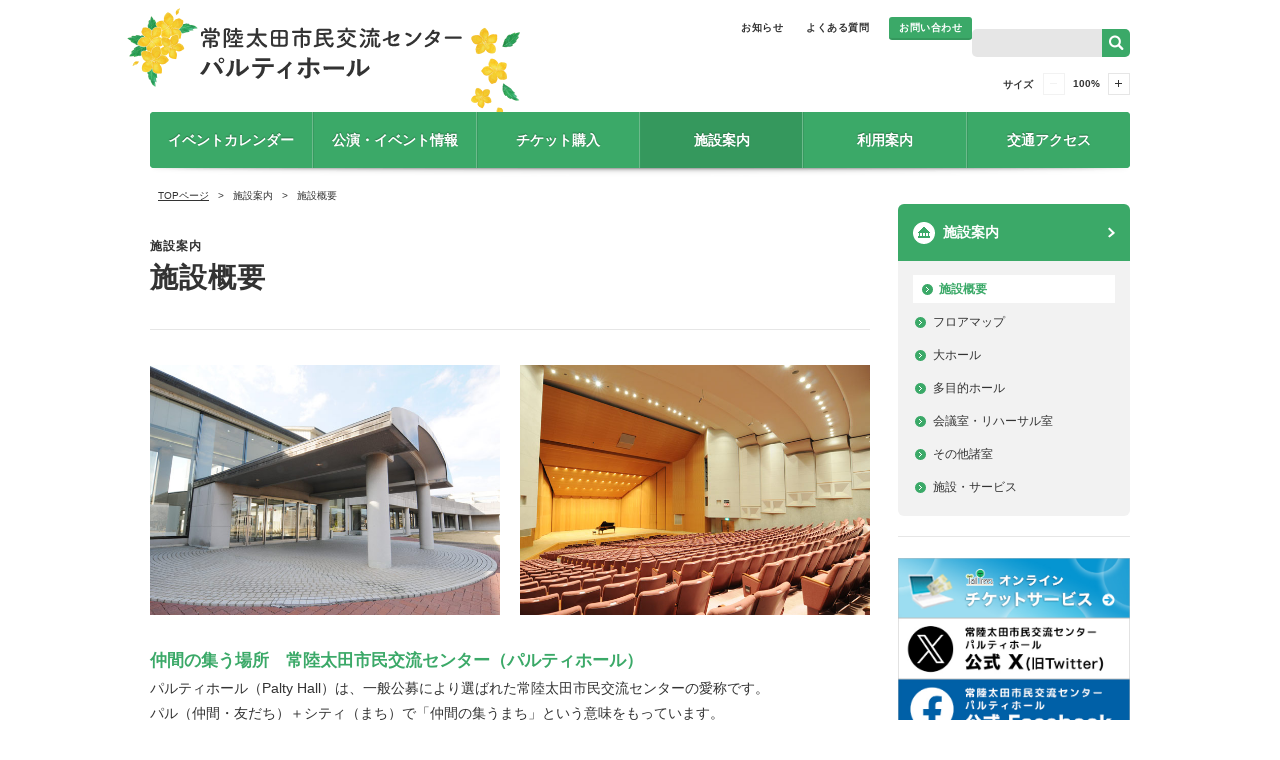

--- FILE ---
content_type: text/html; charset=UTF-8
request_url: https://www.hitachiota-palty.jp/about/outline/
body_size: 9529
content:
<!DOCTYPE html><html lang="ja" class="no-js  html-outline">
<head>
<meta charset="UTF-8">
<meta http-equiv="Cache-Control" content="no-store">
<!-- Global site tag (gtag.js) - Google Analytics -->
<!-- //Google -->
<!-- Google tag (gtag.js) -->
<script async src="https://www.googletagmanager.com/gtag/js?id=G-J32BF6GJCP"></script>
<script>
  window.dataLayer = window.dataLayer || [];
  function gtag(){dataLayer.push(arguments);}
  gtag('js', new Date());

  gtag('config', 'G-J32BF6GJCP');
</script>
<meta name="format-detection" content="telephone=no"><meta name="viewport" content="width=device-width,user-scalable=no">

<title>施設概要   | 常陸太田市民交流センター・パルティホール</title>
<meta name="description" content="【公式サイト】茨城県常陸太田市にある常陸太田市民交流センター（愛称：パルティホール）は、市民の皆さんが集い、交流する、親しみやすい空間として、優れた音響機能や連続性のある展示スペースを有しています。公演・イベント情報、施設紹介、ご利用方法など。">
<meta property="og:locale" content="ja_JP">
<meta property="og:type" content="article">
<meta property="og:title" content="施設概要   | 常陸太田市民交流センター・パルティホール">
<meta property="og:description" content="【公式サイト】茨城県常陸太田市にある常陸太田市民交流センター（愛称：パルティホール）は、市民の皆さんが集い、交流する、親しみやすい空間として、優れた音響機能や連続性のある展示スペースを有しています。公演・イベント情報、施設紹介、ご利用方法など。">
<meta property="og:url" content="https://www.hitachiota-palty.jp/about/outline/">
<meta property="og:site_name" content="常陸太田市民交流センター・パルティホール">
<meta name="twitter:card" content="summary_large_image">

<script type="text/javascript" src="//ajax.googleapis.com/ajax/libs/jquery/2.0.3/jquery.min.js"></script>
<script>(function(html){html.className = html.className.replace(/\bno-js\b/,'js')})(document.documentElement);</script>
<meta name='robots' content='max-image-preview:large' />
<link rel='dns-prefetch' href='//www.hitachiota-palty.jp' />
<link rel="alternate" type="application/rss+xml" title="常陸太田市民交流センター・パルティホール &raquo; フィード" href="https://www.hitachiota-palty.jp/feed/" />
<link rel="alternate" type="application/rss+xml" title="常陸太田市民交流センター・パルティホール &raquo; コメントフィード" href="https://www.hitachiota-palty.jp/comments/feed/" />
<link rel='stylesheet' id='wp-block-library-css' href='https://www.hitachiota-palty.jp/wp-includes/css/dist/block-library/style.min.css?ver=6.4.3' media='all' />
<style id='wp-block-library-theme-inline-css'>
.wp-block-audio figcaption{color:#555;font-size:13px;text-align:center}.is-dark-theme .wp-block-audio figcaption{color:hsla(0,0%,100%,.65)}.wp-block-audio{margin:0 0 1em}.wp-block-code{border:1px solid #ccc;border-radius:4px;font-family:Menlo,Consolas,monaco,monospace;padding:.8em 1em}.wp-block-embed figcaption{color:#555;font-size:13px;text-align:center}.is-dark-theme .wp-block-embed figcaption{color:hsla(0,0%,100%,.65)}.wp-block-embed{margin:0 0 1em}.blocks-gallery-caption{color:#555;font-size:13px;text-align:center}.is-dark-theme .blocks-gallery-caption{color:hsla(0,0%,100%,.65)}.wp-block-image figcaption{color:#555;font-size:13px;text-align:center}.is-dark-theme .wp-block-image figcaption{color:hsla(0,0%,100%,.65)}.wp-block-image{margin:0 0 1em}.wp-block-pullquote{border-bottom:4px solid;border-top:4px solid;color:currentColor;margin-bottom:1.75em}.wp-block-pullquote cite,.wp-block-pullquote footer,.wp-block-pullquote__citation{color:currentColor;font-size:.8125em;font-style:normal;text-transform:uppercase}.wp-block-quote{border-left:.25em solid;margin:0 0 1.75em;padding-left:1em}.wp-block-quote cite,.wp-block-quote footer{color:currentColor;font-size:.8125em;font-style:normal;position:relative}.wp-block-quote.has-text-align-right{border-left:none;border-right:.25em solid;padding-left:0;padding-right:1em}.wp-block-quote.has-text-align-center{border:none;padding-left:0}.wp-block-quote.is-large,.wp-block-quote.is-style-large,.wp-block-quote.is-style-plain{border:none}.wp-block-search .wp-block-search__label{font-weight:700}.wp-block-search__button{border:1px solid #ccc;padding:.375em .625em}:where(.wp-block-group.has-background){padding:1.25em 2.375em}.wp-block-separator.has-css-opacity{opacity:.4}.wp-block-separator{border:none;border-bottom:2px solid;margin-left:auto;margin-right:auto}.wp-block-separator.has-alpha-channel-opacity{opacity:1}.wp-block-separator:not(.is-style-wide):not(.is-style-dots){width:100px}.wp-block-separator.has-background:not(.is-style-dots){border-bottom:none;height:1px}.wp-block-separator.has-background:not(.is-style-wide):not(.is-style-dots){height:2px}.wp-block-table{margin:0 0 1em}.wp-block-table td,.wp-block-table th{word-break:normal}.wp-block-table figcaption{color:#555;font-size:13px;text-align:center}.is-dark-theme .wp-block-table figcaption{color:hsla(0,0%,100%,.65)}.wp-block-video figcaption{color:#555;font-size:13px;text-align:center}.is-dark-theme .wp-block-video figcaption{color:hsla(0,0%,100%,.65)}.wp-block-video{margin:0 0 1em}.wp-block-template-part.has-background{margin-bottom:0;margin-top:0;padding:1.25em 2.375em}
</style>
<style id='classic-theme-styles-inline-css'>
/*! This file is auto-generated */
.wp-block-button__link{color:#fff;background-color:#32373c;border-radius:9999px;box-shadow:none;text-decoration:none;padding:calc(.667em + 2px) calc(1.333em + 2px);font-size:1.125em}.wp-block-file__button{background:#32373c;color:#fff;text-decoration:none}
</style>
<style id='global-styles-inline-css'>
body{--wp--preset--color--black: #000000;--wp--preset--color--cyan-bluish-gray: #abb8c3;--wp--preset--color--white: #fff;--wp--preset--color--pale-pink: #f78da7;--wp--preset--color--vivid-red: #cf2e2e;--wp--preset--color--luminous-vivid-orange: #ff6900;--wp--preset--color--luminous-vivid-amber: #fcb900;--wp--preset--color--light-green-cyan: #7bdcb5;--wp--preset--color--vivid-green-cyan: #00d084;--wp--preset--color--pale-cyan-blue: #8ed1fc;--wp--preset--color--vivid-cyan-blue: #0693e3;--wp--preset--color--vivid-purple: #9b51e0;--wp--preset--color--dark-gray: #111;--wp--preset--color--light-gray: #f1f1f1;--wp--preset--color--yellow: #f4ca16;--wp--preset--color--dark-brown: #352712;--wp--preset--color--medium-pink: #e53b51;--wp--preset--color--light-pink: #ffe5d1;--wp--preset--color--dark-purple: #2e2256;--wp--preset--color--purple: #674970;--wp--preset--color--blue-gray: #22313f;--wp--preset--color--bright-blue: #55c3dc;--wp--preset--color--light-blue: #e9f2f9;--wp--preset--gradient--vivid-cyan-blue-to-vivid-purple: linear-gradient(135deg,rgba(6,147,227,1) 0%,rgb(155,81,224) 100%);--wp--preset--gradient--light-green-cyan-to-vivid-green-cyan: linear-gradient(135deg,rgb(122,220,180) 0%,rgb(0,208,130) 100%);--wp--preset--gradient--luminous-vivid-amber-to-luminous-vivid-orange: linear-gradient(135deg,rgba(252,185,0,1) 0%,rgba(255,105,0,1) 100%);--wp--preset--gradient--luminous-vivid-orange-to-vivid-red: linear-gradient(135deg,rgba(255,105,0,1) 0%,rgb(207,46,46) 100%);--wp--preset--gradient--very-light-gray-to-cyan-bluish-gray: linear-gradient(135deg,rgb(238,238,238) 0%,rgb(169,184,195) 100%);--wp--preset--gradient--cool-to-warm-spectrum: linear-gradient(135deg,rgb(74,234,220) 0%,rgb(151,120,209) 20%,rgb(207,42,186) 40%,rgb(238,44,130) 60%,rgb(251,105,98) 80%,rgb(254,248,76) 100%);--wp--preset--gradient--blush-light-purple: linear-gradient(135deg,rgb(255,206,236) 0%,rgb(152,150,240) 100%);--wp--preset--gradient--blush-bordeaux: linear-gradient(135deg,rgb(254,205,165) 0%,rgb(254,45,45) 50%,rgb(107,0,62) 100%);--wp--preset--gradient--luminous-dusk: linear-gradient(135deg,rgb(255,203,112) 0%,rgb(199,81,192) 50%,rgb(65,88,208) 100%);--wp--preset--gradient--pale-ocean: linear-gradient(135deg,rgb(255,245,203) 0%,rgb(182,227,212) 50%,rgb(51,167,181) 100%);--wp--preset--gradient--electric-grass: linear-gradient(135deg,rgb(202,248,128) 0%,rgb(113,206,126) 100%);--wp--preset--gradient--midnight: linear-gradient(135deg,rgb(2,3,129) 0%,rgb(40,116,252) 100%);--wp--preset--gradient--dark-gray-gradient-gradient: linear-gradient(90deg, rgba(17,17,17,1) 0%, rgba(42,42,42,1) 100%);--wp--preset--gradient--light-gray-gradient: linear-gradient(90deg, rgba(241,241,241,1) 0%, rgba(215,215,215,1) 100%);--wp--preset--gradient--white-gradient: linear-gradient(90deg, rgba(255,255,255,1) 0%, rgba(230,230,230,1) 100%);--wp--preset--gradient--yellow-gradient: linear-gradient(90deg, rgba(244,202,22,1) 0%, rgba(205,168,10,1) 100%);--wp--preset--gradient--dark-brown-gradient: linear-gradient(90deg, rgba(53,39,18,1) 0%, rgba(91,67,31,1) 100%);--wp--preset--gradient--medium-pink-gradient: linear-gradient(90deg, rgba(229,59,81,1) 0%, rgba(209,28,51,1) 100%);--wp--preset--gradient--light-pink-gradient: linear-gradient(90deg, rgba(255,229,209,1) 0%, rgba(255,200,158,1) 100%);--wp--preset--gradient--dark-purple-gradient: linear-gradient(90deg, rgba(46,34,86,1) 0%, rgba(66,48,123,1) 100%);--wp--preset--gradient--purple-gradient: linear-gradient(90deg, rgba(103,73,112,1) 0%, rgba(131,93,143,1) 100%);--wp--preset--gradient--blue-gray-gradient: linear-gradient(90deg, rgba(34,49,63,1) 0%, rgba(52,75,96,1) 100%);--wp--preset--gradient--bright-blue-gradient: linear-gradient(90deg, rgba(85,195,220,1) 0%, rgba(43,180,211,1) 100%);--wp--preset--gradient--light-blue-gradient: linear-gradient(90deg, rgba(233,242,249,1) 0%, rgba(193,218,238,1) 100%);--wp--preset--font-size--small: 13px;--wp--preset--font-size--medium: 20px;--wp--preset--font-size--large: 36px;--wp--preset--font-size--x-large: 42px;--wp--preset--spacing--20: 0.44rem;--wp--preset--spacing--30: 0.67rem;--wp--preset--spacing--40: 1rem;--wp--preset--spacing--50: 1.5rem;--wp--preset--spacing--60: 2.25rem;--wp--preset--spacing--70: 3.38rem;--wp--preset--spacing--80: 5.06rem;--wp--preset--shadow--natural: 6px 6px 9px rgba(0, 0, 0, 0.2);--wp--preset--shadow--deep: 12px 12px 50px rgba(0, 0, 0, 0.4);--wp--preset--shadow--sharp: 6px 6px 0px rgba(0, 0, 0, 0.2);--wp--preset--shadow--outlined: 6px 6px 0px -3px rgba(255, 255, 255, 1), 6px 6px rgba(0, 0, 0, 1);--wp--preset--shadow--crisp: 6px 6px 0px rgba(0, 0, 0, 1);}:where(.is-layout-flex){gap: 0.5em;}:where(.is-layout-grid){gap: 0.5em;}body .is-layout-flow > .alignleft{float: left;margin-inline-start: 0;margin-inline-end: 2em;}body .is-layout-flow > .alignright{float: right;margin-inline-start: 2em;margin-inline-end: 0;}body .is-layout-flow > .aligncenter{margin-left: auto !important;margin-right: auto !important;}body .is-layout-constrained > .alignleft{float: left;margin-inline-start: 0;margin-inline-end: 2em;}body .is-layout-constrained > .alignright{float: right;margin-inline-start: 2em;margin-inline-end: 0;}body .is-layout-constrained > .aligncenter{margin-left: auto !important;margin-right: auto !important;}body .is-layout-constrained > :where(:not(.alignleft):not(.alignright):not(.alignfull)){max-width: var(--wp--style--global--content-size);margin-left: auto !important;margin-right: auto !important;}body .is-layout-constrained > .alignwide{max-width: var(--wp--style--global--wide-size);}body .is-layout-flex{display: flex;}body .is-layout-flex{flex-wrap: wrap;align-items: center;}body .is-layout-flex > *{margin: 0;}body .is-layout-grid{display: grid;}body .is-layout-grid > *{margin: 0;}:where(.wp-block-columns.is-layout-flex){gap: 2em;}:where(.wp-block-columns.is-layout-grid){gap: 2em;}:where(.wp-block-post-template.is-layout-flex){gap: 1.25em;}:where(.wp-block-post-template.is-layout-grid){gap: 1.25em;}.has-black-color{color: var(--wp--preset--color--black) !important;}.has-cyan-bluish-gray-color{color: var(--wp--preset--color--cyan-bluish-gray) !important;}.has-white-color{color: var(--wp--preset--color--white) !important;}.has-pale-pink-color{color: var(--wp--preset--color--pale-pink) !important;}.has-vivid-red-color{color: var(--wp--preset--color--vivid-red) !important;}.has-luminous-vivid-orange-color{color: var(--wp--preset--color--luminous-vivid-orange) !important;}.has-luminous-vivid-amber-color{color: var(--wp--preset--color--luminous-vivid-amber) !important;}.has-light-green-cyan-color{color: var(--wp--preset--color--light-green-cyan) !important;}.has-vivid-green-cyan-color{color: var(--wp--preset--color--vivid-green-cyan) !important;}.has-pale-cyan-blue-color{color: var(--wp--preset--color--pale-cyan-blue) !important;}.has-vivid-cyan-blue-color{color: var(--wp--preset--color--vivid-cyan-blue) !important;}.has-vivid-purple-color{color: var(--wp--preset--color--vivid-purple) !important;}.has-black-background-color{background-color: var(--wp--preset--color--black) !important;}.has-cyan-bluish-gray-background-color{background-color: var(--wp--preset--color--cyan-bluish-gray) !important;}.has-white-background-color{background-color: var(--wp--preset--color--white) !important;}.has-pale-pink-background-color{background-color: var(--wp--preset--color--pale-pink) !important;}.has-vivid-red-background-color{background-color: var(--wp--preset--color--vivid-red) !important;}.has-luminous-vivid-orange-background-color{background-color: var(--wp--preset--color--luminous-vivid-orange) !important;}.has-luminous-vivid-amber-background-color{background-color: var(--wp--preset--color--luminous-vivid-amber) !important;}.has-light-green-cyan-background-color{background-color: var(--wp--preset--color--light-green-cyan) !important;}.has-vivid-green-cyan-background-color{background-color: var(--wp--preset--color--vivid-green-cyan) !important;}.has-pale-cyan-blue-background-color{background-color: var(--wp--preset--color--pale-cyan-blue) !important;}.has-vivid-cyan-blue-background-color{background-color: var(--wp--preset--color--vivid-cyan-blue) !important;}.has-vivid-purple-background-color{background-color: var(--wp--preset--color--vivid-purple) !important;}.has-black-border-color{border-color: var(--wp--preset--color--black) !important;}.has-cyan-bluish-gray-border-color{border-color: var(--wp--preset--color--cyan-bluish-gray) !important;}.has-white-border-color{border-color: var(--wp--preset--color--white) !important;}.has-pale-pink-border-color{border-color: var(--wp--preset--color--pale-pink) !important;}.has-vivid-red-border-color{border-color: var(--wp--preset--color--vivid-red) !important;}.has-luminous-vivid-orange-border-color{border-color: var(--wp--preset--color--luminous-vivid-orange) !important;}.has-luminous-vivid-amber-border-color{border-color: var(--wp--preset--color--luminous-vivid-amber) !important;}.has-light-green-cyan-border-color{border-color: var(--wp--preset--color--light-green-cyan) !important;}.has-vivid-green-cyan-border-color{border-color: var(--wp--preset--color--vivid-green-cyan) !important;}.has-pale-cyan-blue-border-color{border-color: var(--wp--preset--color--pale-cyan-blue) !important;}.has-vivid-cyan-blue-border-color{border-color: var(--wp--preset--color--vivid-cyan-blue) !important;}.has-vivid-purple-border-color{border-color: var(--wp--preset--color--vivid-purple) !important;}.has-vivid-cyan-blue-to-vivid-purple-gradient-background{background: var(--wp--preset--gradient--vivid-cyan-blue-to-vivid-purple) !important;}.has-light-green-cyan-to-vivid-green-cyan-gradient-background{background: var(--wp--preset--gradient--light-green-cyan-to-vivid-green-cyan) !important;}.has-luminous-vivid-amber-to-luminous-vivid-orange-gradient-background{background: var(--wp--preset--gradient--luminous-vivid-amber-to-luminous-vivid-orange) !important;}.has-luminous-vivid-orange-to-vivid-red-gradient-background{background: var(--wp--preset--gradient--luminous-vivid-orange-to-vivid-red) !important;}.has-very-light-gray-to-cyan-bluish-gray-gradient-background{background: var(--wp--preset--gradient--very-light-gray-to-cyan-bluish-gray) !important;}.has-cool-to-warm-spectrum-gradient-background{background: var(--wp--preset--gradient--cool-to-warm-spectrum) !important;}.has-blush-light-purple-gradient-background{background: var(--wp--preset--gradient--blush-light-purple) !important;}.has-blush-bordeaux-gradient-background{background: var(--wp--preset--gradient--blush-bordeaux) !important;}.has-luminous-dusk-gradient-background{background: var(--wp--preset--gradient--luminous-dusk) !important;}.has-pale-ocean-gradient-background{background: var(--wp--preset--gradient--pale-ocean) !important;}.has-electric-grass-gradient-background{background: var(--wp--preset--gradient--electric-grass) !important;}.has-midnight-gradient-background{background: var(--wp--preset--gradient--midnight) !important;}.has-small-font-size{font-size: var(--wp--preset--font-size--small) !important;}.has-medium-font-size{font-size: var(--wp--preset--font-size--medium) !important;}.has-large-font-size{font-size: var(--wp--preset--font-size--large) !important;}.has-x-large-font-size{font-size: var(--wp--preset--font-size--x-large) !important;}
.wp-block-navigation a:where(:not(.wp-element-button)){color: inherit;}
:where(.wp-block-post-template.is-layout-flex){gap: 1.25em;}:where(.wp-block-post-template.is-layout-grid){gap: 1.25em;}
:where(.wp-block-columns.is-layout-flex){gap: 2em;}:where(.wp-block-columns.is-layout-grid){gap: 2em;}
.wp-block-pullquote{font-size: 1.5em;line-height: 1.6;}
</style>
<link rel='stylesheet' id='UserAccessManagerLoginForm-css' href='https://www.hitachiota-palty.jp/wp-content/plugins/user-access-manager/assets/css/uamLoginForm.css?ver=2.2.23' media='screen' />
<link rel='stylesheet' id='twentyfifteen-fonts-css' href='https://www.hitachiota-palty.jp/wp-content/themes/twentyfifteen/assets/fonts/noto-sans-plus-noto-serif-plus-inconsolata.css?ver=20230328' media='all' />
<link rel='stylesheet' id='genericons-css' href='https://www.hitachiota-palty.jp/wp-content/themes/twentyfifteen/genericons/genericons.css?ver=20201026' media='all' />
<link rel='stylesheet' id='twentyfifteen-style-css' href='https://www.hitachiota-palty.jp/wp-content/themes/tsm/style.css?ver=20231107' media='all' />
<link rel='stylesheet' id='twentyfifteen-block-style-css' href='https://www.hitachiota-palty.jp/wp-content/themes/twentyfifteen/css/blocks.css?ver=20230623' media='all' />
<link rel="https://api.w.org/" href="https://www.hitachiota-palty.jp/wp-json/" /><link rel="alternate" type="application/json" href="https://www.hitachiota-palty.jp/wp-json/wp/v2/pages/349" /><link rel="canonical" href="https://www.hitachiota-palty.jp/about/outline/" />
<link rel='shortlink' href='https://www.hitachiota-palty.jp/?p=349' />
<link rel="alternate" type="application/json+oembed" href="https://www.hitachiota-palty.jp/wp-json/oembed/1.0/embed?url=https%3A%2F%2Fwww.hitachiota-palty.jp%2Fabout%2Foutline%2F" />
<link rel="alternate" type="text/xml+oembed" href="https://www.hitachiota-palty.jp/wp-json/oembed/1.0/embed?url=https%3A%2F%2Fwww.hitachiota-palty.jp%2Fabout%2Foutline%2F&#038;format=xml" />
<style>.recentcomments a{display:inline !important;padding:0 !important;margin:0 !important;}</style><link rel="icon" href="/src/2024/03/favicon.png" sizes="32x32" />
<link rel="icon" href="/src/2024/03/favicon.png" sizes="192x192" />
<link rel="apple-touch-icon" href="/src/2024/03/favicon.png" />
<meta name="msapplication-TileImage" content="/src/2024/03/favicon.png" />
	<link href='//fonts.googleapis.com/css?family=Lato' rel='stylesheet' type='text/css'>
		<link rel="stylesheet" media="all" href="https://www.hitachiota-palty.jp/wp-content/themes/tsm/assets/css/apps.css?var=24-04">
	<link rel="stylesheet" media="all" href="https://www.hitachiota-palty.jp/wp-content/themes/tsm/assets/css/main.css?var=24-04">
	<link rel="stylesheet" media="all" href="https://www.hitachiota-palty.jp/wp-content/themes/tsm/css/plus.css">

	<script type="text/javascript" src="https://www.hitachiota-palty.jp/wp-content/themes/tsm/js/cookie.js"></script>
	<script type="text/javascript" src="https://www.hitachiota-palty.jp/wp-content/themes/tsm/js/jquery.easing.1.3.js"></script>
	<script type="text/javascript" src="https://www.hitachiota-palty.jp/wp-content/themes/tsm/js/jquery.heightLine.js"></script>
	<script type="text/javascript" src="https://www.hitachiota-palty.jp/wp-content/themes/tsm/js/jquery.bxslider.min.js"></script>
	<script type="text/javascript" src="https://www.hitachiota-palty.jp/wp-content/themes/tsm/js/jquery.mCustomScrollbar.js"></script>
			<script type="text/javascript" src="https://www.hitachiota-palty.jp/wp-content/themes/tsm/js/jquery.fancybox.js"></script>
	<script type="text/javascript" src="https://www.hitachiota-palty.jp/wp-content/themes/tsm/js/jquery.sudoSlider.js"></script>
	<script type="text/javascript" src="https://www.hitachiota-palty.jp/wp-content/themes/tsm/js/fixHeight.js"></script>
	<script type="text/javascript" src="https://www.hitachiota-palty.jp/wp-content/themes/tsm/js/tiny-slider.js"></script>
	<script type="text/javascript" src="https://www.hitachiota-palty.jp/wp-content/themes/tsm/js/common.js?var=24-04"></script>
	<script type="text/javascript" src="https://www.hitachiota-palty.jp/wp-content/themes/tsm/js/mobile_function.js?var=24-04"></script>

	</head>

<body id="all" class="page-template-default page-id-349 page-child parent-pageid-2639 wp-embed-responsive" data-hallyear="2024">
<div class="wrapper" id="page">
<div id="fb-root"></div>
<script>
(function(d, s, id) {
  var js, fjs = d.getElementsByTagName(s)[0];
  if (d.getElementById(id)) return;
  js = d.createElement(s); js.id = id;
  js.src = "//connect.facebook.net/ja_JP/sdk.js#xfbml=1&version=v2.0";
  fjs.parentNode.insertBefore(js, fjs);
}(document, 'script', 'facebook-jssdk'));
</script>

<header id="top" class="header">
	<div class="content_inner clearfix">
    <div class="innerBlock">
            <p class="siteLogo"><a href="/">常陸太田市民交流センター・パルティホール</a></p>
      
      <div class="headerNav clearfix">
        <div class="headerLinks clearfix">
          <ul class="subNav">
            <li><a href="/info/">お知らせ</a></li>
            <li><a href="/faq/">よくある質問</a>
            </li><li><a href="/contact/" class="contactBtn">お問い合わせ</a></li>
          </ul><!-- /.subNav -->
					          <!-- /.snsBtns -->
					<div class="searchBox clearfix">
<form method="get" id="searchform" action="https://www.hitachiota-palty.jp/">
  <div class="clearfix">
  <input type="text" value="" name="s" id="s" placeholder=""><input type="submit" id="searchsubmit" value="search" />
  </div>
</form>
</div><!-- /.headerSearchBox -->
        </div>
				<div class="headerTool">


		<dl class="toolbar">
		<dt class="toolbar__ttl">サイズ</dt>
		<dd class="toolbar__body">
			<button type="button" class="toolbar__btn -zoom -minus" data-zoom="100"></button>
			<p class="toolbar__text zoomNum"><span>100</span>%</p>
			<button type="button" class="toolbar__btn -zoom -plus" data-zoom="150"></button>
		</dd>
	</dl>
	
	</div>
      </div>
      <div class="menuToggle"><a href="">MENU</a></div>
    </div>
  </div>
  <!-- /.content_inner -->
  <div class="gNav fixedNav">
  <div class="navHeader clearfix">
  <p class="siteLogo"><a href="/">常陸太田市民交流センター・パルティホール</a></p>
  <div class="menuToggle"><a href="">MENU</a></div>
</div>
<ul class="clearfix">
  <li><a href="/event_calendar/" >イベントカレンダー</a></li>
  <li><a href="/event/" >公演・イベント情報</a></li>
  <li><a href="/ticket/" >チケット購入</a></li>
  <li class="parentNav">
    <a href="/about/" class="current">施設案内</a>
    <ul class="childNav">
        		<li><a href="https://www.hitachiota-palty.jp/about/outline/"><span>施設概要</span></a></li>
  		  		<li><a href="https://www.hitachiota-palty.jp/about/floormap/"><span>フロアマップ</span></a></li>
  		  		<li><a href="https://www.hitachiota-palty.jp/about/hall/"><span>大ホール</span></a></li>
  		  		<li><a href="https://www.hitachiota-palty.jp/about/hall_small/"><span>多目的ホール</span></a></li>
  		  		<li><a href="https://www.hitachiota-palty.jp/about/meeting/"><span>会議室・リハーサル室</span></a></li>
  		  		<li><a href="https://www.hitachiota-palty.jp/about/other/"><span>その他諸室</span></a></li>
  		  		<li><a href="https://www.hitachiota-palty.jp/about/facilities/"><span>施設・サービス</span></a></li>
  		    </ul>
  </li>
  <li class="parentNav">
    <a href="/guide/" >利用案内</a>
    <ul class="childNav">
        		<li><a href="https://www.hitachiota-palty.jp/guide/subscribe/"><span>利用のご案内</span></a></li>
  		  		<li><a href="https://www.hitachiota-palty.jp/guide/subscribe_notice/"><span>利用にあたって・ご注意</span></a></li>
  		  		<li><a href="https://www.hitachiota-palty.jp/guide/price/"><span>施設利用料金</span></a></li>
  		  		<li><a href="https://www.hitachiota-palty.jp/guide/price_option/"><span>附帯設備利用料金</span></a></li>
  		  		<li><a href="https://www.hitachiota-palty.jp/guide/download/"><span>資料ダウンロード</span></a></li>
  		    </ul>
  </li>
  <li><a href="/access/" >交通アクセス</a></li>
</ul>

<div class="subNavArea">
<ul class="subNav">
  <li><a href="/info/topics/">お知らせ</a>
  </li><li><a href="/sitemap/">サイトマップ</a>
  </li><li><a href="/faq/">よくある質問</a></li>
</ul>
<div class="contactWrapper"><a href="/contact/" class="contactBtn">お問い合わせ</a></div>
<div class="searchBox clearfix">
<form method="get" id="searchform" action="https://www.hitachiota-palty.jp/">
  <div class="clearfix">
  <input type="text" value="" name="s" id="s" placeholder=""><input type="submit" id="searchsubmit" value="search" />
  </div>
</form>
</div><!-- /.headerSearchBox -->
</div>
  </div><!-- /.gNav -->

  <div class="spNav">
  <div class="navHeader clearfix">
  <p class="siteLogo"><a href="/">常陸太田市民交流センター・パルティホール</a></p>
  <div class="menuToggle"><a href="">MENU</a></div>
</div>
<ul class="clearfix">
  <li><a href="/event_calendar/" >イベントカレンダー</a></li>
  <li><a href="/event/" >公演・イベント情報</a></li>
  <li><a href="/ticket/" >チケット購入</a></li>
  <li class="parentNav">
    <a href="/about/" class="current">施設案内</a>
    <ul class="childNav">
        		<li><a href="https://www.hitachiota-palty.jp/about/outline/"><span>施設概要</span></a></li>
  		  		<li><a href="https://www.hitachiota-palty.jp/about/floormap/"><span>フロアマップ</span></a></li>
  		  		<li><a href="https://www.hitachiota-palty.jp/about/hall/"><span>大ホール</span></a></li>
  		  		<li><a href="https://www.hitachiota-palty.jp/about/hall_small/"><span>多目的ホール</span></a></li>
  		  		<li><a href="https://www.hitachiota-palty.jp/about/meeting/"><span>会議室・リハーサル室</span></a></li>
  		  		<li><a href="https://www.hitachiota-palty.jp/about/other/"><span>その他諸室</span></a></li>
  		  		<li><a href="https://www.hitachiota-palty.jp/about/facilities/"><span>施設・サービス</span></a></li>
  		    </ul>
  </li>
  <li class="parentNav">
    <a href="/guide/" >利用案内</a>
    <ul class="childNav">
        		<li><a href="https://www.hitachiota-palty.jp/guide/subscribe/"><span>利用のご案内</span></a></li>
  		  		<li><a href="https://www.hitachiota-palty.jp/guide/subscribe_notice/"><span>利用にあたって・ご注意</span></a></li>
  		  		<li><a href="https://www.hitachiota-palty.jp/guide/price/"><span>施設利用料金</span></a></li>
  		  		<li><a href="https://www.hitachiota-palty.jp/guide/price_option/"><span>附帯設備利用料金</span></a></li>
  		  		<li><a href="https://www.hitachiota-palty.jp/guide/download/"><span>資料ダウンロード</span></a></li>
  		    </ul>
  </li>
  <li><a href="/access/" >交通アクセス</a></li>
</ul>

<div class="subNavArea">
<ul class="subNav">
  <li><a href="/info/topics/">お知らせ</a>
  </li><li><a href="/sitemap/">サイトマップ</a>
  </li><li><a href="/faq/">よくある質問</a></li>
</ul>
<div class="contactWrapper"><a href="/contact/" class="contactBtn">お問い合わせ</a></div>
<div class="searchBox clearfix">
<form method="get" id="searchform" action="https://www.hitachiota-palty.jp/">
  <div class="clearfix">
  <input type="text" value="" name="s" id="s" placeholder=""><input type="submit" id="searchsubmit" value="search" />
  </div>
</form>
</div><!-- /.headerSearchBox -->
</div>
  </div><!-- /.spNav -->

    <div class="gNav gNavArea">
    <div class="content_inner">
    <div class="navHeader clearfix">
  <p class="siteLogo"><a href="/">常陸太田市民交流センター・パルティホール</a></p>
  <div class="menuToggle"><a href="">MENU</a></div>
</div>
<ul class="clearfix">
  <li><a href="/event_calendar/" >イベントカレンダー</a></li>
  <li><a href="/event/" >公演・イベント情報</a></li>
  <li><a href="/ticket/" >チケット購入</a></li>
  <li class="parentNav">
    <a href="/about/" class="current">施設案内</a>
    <ul class="childNav">
        		<li><a href="https://www.hitachiota-palty.jp/about/outline/"><span>施設概要</span></a></li>
  		  		<li><a href="https://www.hitachiota-palty.jp/about/floormap/"><span>フロアマップ</span></a></li>
  		  		<li><a href="https://www.hitachiota-palty.jp/about/hall/"><span>大ホール</span></a></li>
  		  		<li><a href="https://www.hitachiota-palty.jp/about/hall_small/"><span>多目的ホール</span></a></li>
  		  		<li><a href="https://www.hitachiota-palty.jp/about/meeting/"><span>会議室・リハーサル室</span></a></li>
  		  		<li><a href="https://www.hitachiota-palty.jp/about/other/"><span>その他諸室</span></a></li>
  		  		<li><a href="https://www.hitachiota-palty.jp/about/facilities/"><span>施設・サービス</span></a></li>
  		    </ul>
  </li>
  <li class="parentNav">
    <a href="/guide/" >利用案内</a>
    <ul class="childNav">
        		<li><a href="https://www.hitachiota-palty.jp/guide/subscribe/"><span>利用のご案内</span></a></li>
  		  		<li><a href="https://www.hitachiota-palty.jp/guide/subscribe_notice/"><span>利用にあたって・ご注意</span></a></li>
  		  		<li><a href="https://www.hitachiota-palty.jp/guide/price/"><span>施設利用料金</span></a></li>
  		  		<li><a href="https://www.hitachiota-palty.jp/guide/price_option/"><span>附帯設備利用料金</span></a></li>
  		  		<li><a href="https://www.hitachiota-palty.jp/guide/download/"><span>資料ダウンロード</span></a></li>
  		    </ul>
  </li>
  <li><a href="/access/" >交通アクセス</a></li>
</ul>

<div class="subNavArea">
<ul class="subNav">
  <li><a href="/info/topics/">お知らせ</a>
  </li><li><a href="/sitemap/">サイトマップ</a>
  </li><li><a href="/faq/">よくある質問</a></li>
</ul>
<div class="contactWrapper"><a href="/contact/" class="contactBtn">お問い合わせ</a></div>
<div class="searchBox clearfix">
<form method="get" id="searchform" action="https://www.hitachiota-palty.jp/">
  <div class="clearfix">
  <input type="text" value="" name="s" id="s" placeholder=""><input type="submit" id="searchsubmit" value="search" />
  </div>
</form>
</div><!-- /.headerSearchBox -->
</div>
    </div>
  </div><!-- /.gNav -->
  
</header>
<div class="topic_path contentWrapper">
<ul>
<li><a href="https://www.hitachiota-palty.jp">TOPページ</a>
</li><li>施設案内</li><li>
施設概要</li>
</ul>
</div><!-- /.topic_path -->
  <div class="contentWrapper">
		<div class="mainContents">
    <div class="container clearfix page_outline page_about single_page">
    <div class="primary">
  <div class="right_column">

		<header class="contentsHeader">
		<h1>
			<span class="categName">施設案内</span>			施設概要		</h1>
	</header>

	<div class="free_area">
	<article>

<ul class="img_list_2 clearfix">
	<li>
		<figure>
			<img fetchpriority="high" decoding="async" src="https://www.hitachiota-palty.jp/src/images/about/outline1.jpg" height="250" width="350" alt="施設概要 画像">
		</figure>
	</li>
	<li>
		<figure>
			<img decoding="async" src="https://www.hitachiota-palty.jp/src/images/about/outline2.jpg" height="250" width="350" alt="施設概要 画像">
		</figure>
  </li>
</ul>

<p>
	<span style="font-weight:bold; color:#3ba968; font-size:1.2em;">仲間の集う場所　常陸太田市民交流センター（パルティホール）</span><br />
	パルティホール（Palty Hall）は、一般公募により選ばれた常陸太田市民交流センターの愛称です。<br />
	パル（仲間・友だち）＋シティ（まち）で「仲間の集うまち」という意味をもっています。<br />
	―人と人が出会い、集い、さまざまな文化に触れて、心と心が結びつく。<br />
	そして、今まで気づかなかった新たな生活の広がりと、街の新しい表情を創っていく。―という願いが込められています。
</p>
<p>
	パルティホールは、市民の皆さんが集い、交流する、親しみやすい空間として、優れた音響機能や連続性のある展示スペースを有しています。<br />
	優れた芸術等鑑賞の機会を提供するとともに、市民の皆さんの文化活動の発表や芸術活動育成の促進を図りながら、魅力ある施設運営に努めてまいります。
</p>

<table class="table_1">
	<colgroup class="pc-only"><col width="20%"></colgroup>
	<colgroup class="sp-only"><col width="15%"></colgroup>
	<tr>
		<th class="table_item">名称</th>
		<td>常陸太田市民交流センター・パルティホール</td>
	</tr>
	<tr>
		<th class="table_item">所在地</th>
		<td>〒313-0061 茨城県常陸太田市中城町3210番地</td>
	</tr>
	<tr>
		<th class="table_item">TEL／FAX</th>
		<td>TEL：0294-73-1234／FAX：0294-73-1233</td>
	</tr>
	<tr>
		<th class="table_item">開館時間</th>
		<td>8:30～22:00</td>
	</tr>
	<tr>
		<th class="table_item">受付時間</th>
		<td>8:30～17:00</td>
	</tr>
	<tr>
		<th class="table_item">休館日</th>
		<td>毎週月曜日（祝日の場合は翌日）／年末年始</td>
	</tr>
	<tr>
		<th class="table_item">面積</th>
		<td>建築面積4,092.60㎡／延床面積4,997.45㎡</td>
	</tr>
	<tr>
		<th class="table_item">施設</th>
		<td>大ホール、多目的ホール、大会議室、小会議室、リハーサル室、和室１・２、野外ステージ</td>
	</tr>
</table>

</article>	</div>
	
</div><!-- /right_column -->

<div class="left_column">
	  <nav class="nav_category side_category_list event_year_list">
  <h3 class="to_parent btn_about">
  <a href="/about/" class="arrow">施設案内</a>
  </h3>
    <ul class="latestEvents">
            <li class="nav_category_current">
        <a href="https://www.hitachiota-palty.jp/about/outline/" class="arrow">施設概要</a>
      </li>
            <li >
        <a href="https://www.hitachiota-palty.jp/about/floormap/" class="arrow">フロアマップ</a>
      </li>
            <li >
        <a href="https://www.hitachiota-palty.jp/about/hall/" class="arrow">大ホール</a>
      </li>
            <li >
        <a href="https://www.hitachiota-palty.jp/about/hall_small/" class="arrow">多目的ホール</a>
      </li>
            <li >
        <a href="https://www.hitachiota-palty.jp/about/meeting/" class="arrow">会議室・リハーサル室</a>
      </li>
            <li >
        <a href="https://www.hitachiota-palty.jp/about/other/" class="arrow">その他諸室</a>
      </li>
            <li >
        <a href="https://www.hitachiota-palty.jp/about/facilities/" class="arrow">施設・サービス</a>
      </li>
          </ul>
  </nav>
  

<ul class="banner_area">

  <li>
    <a href="https://ticket.kxdfs.co.jp/kpb-s/showList" target="_blank" rel="noopener noreferrer">
      <img src="https://www.hitachiota-palty.jp/wp-content/themes/tsm/images/common/sp/bnr-ticket.jpg" alt="talltrees オンラインチケットサービス">
    </a>
  </li>
  
  
  <li>
    <a href="https://twitter.com/paltyhall" target="_blank" rel="noopener noreferrer">
      <img src="https://www.hitachiota-palty.jp/wp-content/themes/tsm/images/common/sp/bnr-x.jpg" alt="X">
    </a>
  </li>
  <li>
    <a href="https://www.facebook.com/hitachiota.palty/" target="_blank" rel="noopener noreferrer">
      <img src="https://www.hitachiota-palty.jp/wp-content/themes/tsm/images/common/sp/bnr-fb.jpg" alt="Facebook">
    </a>
  </li>
  <li>
    <a href="https://line.me/R/ti/p/%40389hdryw" target="_blank" rel="noopener noreferrer">
      <img src="https://www.hitachiota-palty.jp/wp-content/themes/tsm/images/common/sp/bnr-line.jpg" alt="LINE">
    </a>
  </li>

</ul><!-- /.banner_area -->

<div class="side_block reservation">
  <ul class="clearfix">
          <li><a href="https://www.hitachiota-palty.jp/guide/download/" class="arrow">資料ダウンロード</a></li>
            <li><a href="https://www.hitachiota-palty.jp/around/" class="arrow">周辺情報</a></li>
            <li><a href="https://www.hitachiota-palty.jp/faq/" class="arrow">よくある質問</a></li>
        </ul>
</div>
<!-- /.reservation -->



</div>
<!-- /.left_column -->


</div><!-- /.primary -->
</div><!-- /.container -->
</div><!-- /.homeContents --><!-- /.mainContents -->

<div class="snsLinks">
  <ul>
    <li><a href="//www.facebook.com/sharer.php?u=https://www.hitachiota-palty.jp/about/outline/&amp;t=https://www.hitachiota-palty.jp" class="fb" target="_blank"><span>シェア</span></a>
    </li><li><a href="//twitter.com/share?text=%E6%96%BD%E8%A8%AD%E6%A6%82%E8%A6%81++%7C+%E5%B8%B8%E9%99%B8%E5%A4%AA%E7%94%B0%E5%B8%82%E6%B0%91%E4%BA%A4%E6%B5%81%E3%82%BB%E3%83%B3%E3%82%BF%E3%83%BC%E3%83%BB%E3%83%91%E3%83%AB%E3%83%86%E3%82%A3%E3%83%9B%E3%83%BC%E3%83%AB&amp;url=https%3A%2F%2Fwww.hitachiota-palty.jp%2Fabout%2Foutline%2F" class="tw" target="_blank"><span>ポスト</span></a>
    </li><li><a href="//social-plugins.line.me/lineit/share?url=https://www.hitachiota-palty.jp/about/outline/" class="line" target="_blank"><span>送る</span></a>
    </li><li><a href="//b.hatena.ne.jp/add?mode=confirm&url=https://www.hitachiota-palty.jp/about/outline/" class="hb" target="_blank"><span>はてぶ</span></a></li>
  </ul>
</div><!-- /.snsLinks -->
<div class="pageTop">
  <a href="#page">PAGETOP</a>
</div><!-- /.pageTop -->
</div><!-- /.contentWrapper -->

<div class="adminInfo">
  <h2>常陸太田市民交流センター・パルティホール</h2>
  <p>
  〒313-0061　<br class="sp">茨城県常陸太田市中城町3210番地<br>
	TEL.0294-73-1234　<br class="sp">FAX.0294-73-1233<br>
      <span class="accessLink"><a href="/access/" class="arrow">交通アクセス</a><br></span>
  </p>
  <a href="/contact/" class="btn-contact"><span class="arrow">お問い合わせ</span></a>
</div><!-- /.adminInfo -->

<footer class="footer">
<div class="contentWrapper footerInner">
  <div class="content_inner clearfix fixHeight">
    <div class="block">
      <p class="title">開館・受付時間</p>
      <table>
        <tr><th>開館時間</th><td>9:00～22:00</td></tr>
				<tr><th style="font-weight:normal;" colspan="2">夜間利用がない場合は17:00まで<th></tr>
				<tr><th>受付時間</th><td>8:30～17:00</td></tr>
      </table>
      <p class="title">休館日</p>
      <p style="font-weight:bold;">
      毎週月曜日（祝日の場合は翌日）／年末年始
				      </p>
    </div>
    <div class="block">
      <p class="title">指定管理者</p>
      <ul class="clearfix">
        <li><a href="https://www.kpb.co.jp" target="_blank">
          <img src="https://www.hitachiota-palty.jp/wp-content/themes/tsm/images/common/logo-footer_kpb.jpg" alt="">
          <img src="https://www.hitachiota-palty.jp/wp-content/themes/tsm/images/common/sp/logo-footer_kpb.jpg" alt="" class="sp">
        </a></li>
        <li><a href="http://privacymark.jp/" target="_blank">
          <img src="https://www.bunkakikaku.jp/mark/pmark.gif" alt="">
          <img src="https://www.bunkakikaku.jp/mark/pmark_sp.gif" alt="" class="sp"><br>
          <span>株式会社ケイミックス<br class="sp" />パブリックビジネスは<br>「プライバシーマーク」を<br class="sp">取得しております</span>
        </a></li>
      </ul>
    </div>
    <div class="block">
			<iframe src="https://www.facebook.com/plugins/page.php?href=https%3A%2F%2Fwww.facebook.com%2Fhitachiota.palty%2F&tabs=timeline&width=330&height=300&small_header=true&adapt_container_width=true&hide_cover=true&show_facepile=false&appId" width="330" height="300" style="border:none;overflow:hidden" scrolling="no" frameborder="0" allowfullscreen="true" allow="autoplay; clipboard-write; encrypted-media; picture-in-picture; web-share"></iframe>
		</div>
  </div><!-- /.content_inner -->
</div><!-- /.content_inner -->

<ul class="footerNav">
  <li><a href="/sitemap/">サイトマップ</a>
  </li><li><a href="/links/">関連リンク</a>
  </li><li><a href="https://www.kpb.co.jp/privacy.html" target="blank" class="external_link">プライバシーポリシー</a></li>
</ul>
<p class="copyright"> Copyright &copy; 常陸太田市民交流センター・パルティホール<br class="sp"> All Rights Reserved. </p>

</footer>
</div>
<script src="https://www.hitachiota-palty.jp/wp-content/themes/tsm/js/getBrowser.js"></script>
<script src="https://www.hitachiota-palty.jp/wp-content/themes/tsm/js/css_browser_selector.js"></script>
<script src="https://www.hitachiota-palty.jp/wp-content/themes/tsm/assets/js/main.js"></script>
</body>
</html>


--- FILE ---
content_type: text/css
request_url: https://www.hitachiota-palty.jp/wp-content/themes/tsm/style.css?ver=20231107
body_size: 5
content:
/*
Theme Name: TSM
Template: twentyfifteen
Author: TSM
*/

/*仮で親テーマのcssを読む*/
/*@import url('../twentyfifteen/style.css');*/


--- FILE ---
content_type: text/css
request_url: https://www.hitachiota-palty.jp/wp-content/themes/tsm/assets/css/main.css?var=24-04
body_size: 39259
content:
@charset "UTF-8";@import"https://fonts.googleapis.com/css?family=Noto+Sans:400,700,400italic,700italic";@keyframes rotateplane{0%{transform:perspective(30px) rotateY(0)}50%{transform:perspective(30px) rotateY(200deg)}to{transform:perspective(30px) rotateY(360deg)}}html,body,div,span,object,iframe,h1,h2,h3,h4,h5,h6,p,blockquote,pre,abbr,address,cite,code,del,dfn,em,img,ins,kbd,q,samp,small,strong,sub,sup,var,b,i,dl,dt,dd,ol,ul,li,fieldset,form,label,legend,article,aside,canvas,details,figcaption,figure,footer,header,hgroup,menu,nav,section,summary,time,mark,audio,video{margin:0;padding:0;border:0;outline:0;vertical-align:baseline;background:transparent}table,caption,tbody,tfoot,thead,tr,th,td{vertical-align:middle}body{line-height:1}article,aside,details,figcaption,figure,footer,header,hgroup,menu,nav,section{display:block}nav ul{list-style:none}blockquote,q{quotes:none}blockquote:before,blockquote:after,q:before,q:after{content:none}a{margin:0;padding:0;vertical-align:baseline;background:transparent}ins{background-color:#ff9;color:#000;text-decoration:none}mark{background-color:#ff9;color:#000;font-style:italic;font-weight:700}del{text-decoration:line-through}abbr[title],dfn[title]{border-bottom:1px dotted;cursor:help}table{border-collapse:collapse;border-spacing:0}hr{display:block;height:1px;border:0;border-top:1px solid #ccc;margin:1em 0;padding:0}input,select{vertical-align:middle}@media (min-width: 767px){.free_area{font-size:1.4rem}}.free_area br.sp{display:none}.free_area blockquote{border-left:4px solid rgba(51,51,51,.7);color:#707070;color:#333333b3;font-style:italic;line-height:1.6667;padding-left:.7778em}.free_area blockquote p{margin-bottom:1.6667em}.free_area blockquote>p:last-child{margin-bottom:0}.free_area blockquote cite,.free_area blockquote small{color:#333;font-size:15px;font-size:1.5rem;line-height:1.6}.free_area blockquote em,.free_area blockquote i,.free_area blockquote cite{font-style:normal}.free_area blockquote strong,.free_area blockquote b{font-weight:400}.free_area address{font-style:italic;margin:0 0 1.6em}.free_area code,.free_area kbd,.free_area tt,.free_area var,.free_area samp,.free_area pre{font-family:Inconsolata,monospace;-webkit-hyphens:none;hyphens:none}.free_area pre{background-color:transparent;background-color:#00000003;border:1px solid #eaeaea;border:1px solid rgba(51,51,51,.1);line-height:1.2;margin-bottom:1.6em;max-width:100%;overflow:auto;padding:.8em;white-space:pre;white-space:pre-wrap;word-wrap:break-word}.free_area abbr[title]{border-bottom:1px dotted #eaeaea;border-bottom:1px dotted rgba(51,51,51,.1);cursor:help}.free_area mark,.free_area ins{background-color:#fff9c0;text-decoration:none}.free_area sup,.free_area sub{font-size:75%;height:0;line-height:0;position:relative;vertical-align:baseline}.free_area sup{bottom:1ex}.free_area sub{top:.5ex}.free_area small{font-size:75%}.free_area big{font-size:125%}.free_area hr{background-color:#eaeaea;background-color:#3333331a;border:0;height:1px;margin-bottom:1.6em}.free_area ul,.free_area ol{margin-right:0;margin-left:0}.free_area ul:not(:first-child):not(:only-child):not([class^=column]),.free_area ol:not(:first-child):not(:only-child):not([class^=column]){margin-top:10px}.free_area ul:not(:last-child):not(:only-child):not([class^=column]),.free_area ol:not(:last-child):not(:only-child):not([class^=column]){margin-bottom:27px}.free_area ul{list-style:none}.free_area ol{margin:0;list-style:decimal}.free_area li>ul,.free_area li>ol{margin-bottom:0}.free_area dl{margin-bottom:1.6em}.free_area dt{font-weight:700}.free_area dd{margin-bottom:1.6em}.free_area table{border:solid 1px #e6e6e6;margin:0 0 1.6em;table-layout:fixed;vertical-align:baseline;font-size:1.2rem}.free_area caption,.free_area th,.free_area td{font-weight:400;text-align:left}.free_area th{font-weight:700}.page_about .free_area td{font-size:1.4rem}.free_area th,.free_area td{padding:.4em;vertical-align:baseline}.free_area img{-ms-interpolation-mode:bicubic;border:0;height:auto;max-width:100%;vertical-align:middle}.free_area figure{margin:0}.free_area del{opacity:.8}.free_area ::-webkit-input-placeholder{color:#333333b3}.free_area :-moz-placeholder{color:#333333b3}.free_area ::-moz-placeholder{color:#333333b3;opacity:1}.free_area :-ms-input-placeholder{color:#333333b3}.free_area button,.free_area input,.free_area select,.free_area textarea{background-color:#f7f7f7;border-radius:0;font-size:16px;font-size:1.6rem;line-height:1.5;margin:0;max-width:100%;vertical-align:baseline}.free_area button,.free_area input{line-height:normal}.free_area input,.free_area textarea{background-image:-webkit-linear-gradient(rgba(255,255,255,0),rgba(255,255,255,0));border:1px solid #eaeaea;border:1px solid rgba(51,51,51,.1);color:#707070;color:#333333b3}.free_area input:focus,.free_area textarea:focus{background-color:#fff;border:1px solid #c1c1c1;border:1px solid rgba(51,51,51,.3);color:#333}.free_area input:focus,.free_area select:focus{outline:2px solid #c1c1c1;outline:2px solid rgba(51,51,51,.3)}.free_area button[disabled],.free_area input[disabled],.free_area select[disabled],.free_area textarea[disabled]{cursor:default;opacity:.5}.free_area button,.free_area input[type=button],.free_area input[type=reset],.free_area input[type=submit]{-webkit-appearance:button;background-color:#333;border:0;color:#fff;cursor:pointer;font-family:Noto Sans,sans-serif;font-weight:700;padding:.7917em 1.5em;text-transform:uppercase}.free_area button:hover,.free_area input[type=button]:hover,.free_area input[type=reset]:hover,.free_area input[type=submit]:hover,.free_area button:focus,.free_area input[type=button]:focus,.free_area input[type=reset]:focus,.free_area input[type=submit]:focus{background-color:#707070;background-color:#333333b3;outline:0}.free_area input[type=search]{-webkit-appearance:textfield}.free_area input[type=search]::-webkit-search-cancel-button,.free_area input[type=search]::-webkit-search-decoration{-webkit-appearance:none}.free_area button::-moz-focus-inner,.free_area input::-moz-focus-inner{border:0;padding:0}.free_area input[type=text],.free_area input[type=email],.free_area input[type=url],.free_area input[type=password],.free_area input[type=search],.free_area textarea{padding:.375em;width:100%}.free_area textarea{overflow:auto;vertical-align:top}.free_area input[type=text]:focus,.free_area input[type=email]:focus,.free_area input[type=url]:focus,.free_area input[type=password]:focus,.free_area input[type=search]:focus,.free_area textarea:focus{outline:0}.free_area .post-password-form{position:relative}.free_area .post-password-form label{color:#707070;color:#333333b3;display:block;font-size:12px;font-size:1.2rem;font-weight:700;letter-spacing:.04em;line-height:1.5;text-transform:uppercase}.free_area .post-password-form input[type=submit]{padding:.7917em;position:absolute;right:0;bottom:0}.free_area input[type=checkbox],.free_area input[type=radio],.free_area .search-form input[type=submit],.free_area .widget .search-form input[type=submit]{padding:0}.free_area a{text-decoration:underline}.free_area a:hover,.free_area a:focus{text-decoration:none}.free_area .site-info{color:#707070;color:#333333b3;font-size:12px;font-size:1.2rem;line-height:1.5}.free_area .site-info a{border-bottom:1px solid transparent;color:#707070;color:#333333b3}.free_area .site-info a:hover{border-bottom:1px solid #333}.free_area .site-info a:hover,.free_area .site-info a:focus{color:#333}.free_area .site .avatar{border-radius:50%}.free_area .page-content img.wp-smiley,.free_area .entry-content img.wp-smiley,.free_area .comment-content img.wp-smiley{border:none;margin-top:0;margin-bottom:0;padding:0}.free_area audio,.free_area canvas{display:inline-block}.free_area embed,.free_area iframe,.free_area object,.free_area video{margin-bottom:1.6em;max-width:100%;vertical-align:middle}.free_area p>embed,.free_area p>iframe,.free_area p>object,.free_area p>video{margin-bottom:0}.free_area .wp-audio-shortcode,.free_area .wp-video,.free_area .wp-playlist.wp-audio-playlist{font-size:15px;font-size:1.5rem;margin-top:0;margin-bottom:1.6em}.free_area .wp-playlist.wp-playlist{padding-bottom:0}.free_area .wp-playlist .wp-playlist-tracks{margin-top:0}.free_area .wp-playlist-item .wp-playlist-caption{border-bottom:0;padding:10px 0}.free_area .wp-playlist-item .wp-playlist-item-length{top:10px}.free_area .alignleft{float:left;margin:7px 28px 28px 0}.free_area .alignright{float:right;margin:7px 0 28px 28px}.free_area .aligncenter{clear:both;display:block;margin:7px auto}.free_area .wp-caption{background:transparent;border:none;color:#707070;font-family:Hiragino Kaku Gothic ProN,ヒラギノ角ゴ Pro W3,Hiragino Kaku Gothic Pro,メイリオ,Meiryo,ＭＳ Ｐゴシック,Osaka,sans-serif;margin:0 0 28px;max-width:660px;padding:0;text-align:inherit}.free_area .wp-caption.alignleft{margin:7px 28px 21px 0}.free_area .wp-caption.alignright{margin:7px 0 21px 28px}.free_area .wp-caption.aligncenter{margin:7px auto}.free_area .wp-caption .wp-caption-text,.free_area .wp-caption-dd,.free_area figcaption{font-size:1.2rem;line-height:1.5;padding:5px 0}.free_area .gallery-item{display:inline-block;padding:1.79104477%;text-align:center;vertical-align:top;width:100%}.free_area .gallery-columns-2 .gallery-item{max-width:50%}.free_area .gallery-columns-3 .gallery-item{max-width:33.33%}.free_area .gallery-columns-4 .gallery-item{max-width:25%}.free_area .gallery-columns-5 .gallery-item{max-width:20%}.free_area .gallery-columns-6 .gallery-item{max-width:16.66%}.free_area .gallery-columns-7 .gallery-item{max-width:14.28%}.free_area .gallery-columns-8 .gallery-item{max-width:12.5%}.free_area .gallery-columns-9 .gallery-item{max-width:11.11%}.free_area .gallery .gallery-caption{color:#707070;display:block;font-family:Hiragino Kaku Gothic ProN,ヒラギノ角ゴ Pro W3,Hiragino Kaku Gothic Pro,メイリオ,Meiryo,ＭＳ Ｐゴシック,Osaka,sans-serif;font-size:11px;line-height:1.5;padding:7px 0}.free_area .gallery-columns-6 .gallery-caption,.free_area .gallery-columns-7 .gallery-caption,.free_area .gallery-columns-8 .gallery-caption,.free_area .gallery-columns-9 .gallery-caption{display:none}.free_area .wp-caption{margin-bottom:1.6em;max-width:100%}.free_area .wp-caption img[class*=wp-image-]{display:block;margin:0}.free_area .wp-caption-text{color:#707070;color:#333333b3;font-size:12px;font-size:1.1rem;line-height:1.5;padding:.5em 0}.free_area h2{position:relative;line-height:1.6;margin-bottom:13px;padding:3px 27px;border-radius:4px;background:#ebf6f0}.free_area h2 span{font-weight:400;line-height:1;font-size:1rem}.free_area h2 span.more{position:absolute;top:15px;right:10px;margin:0}.free_area h2 span .arrow{font-size:1rem}.free_area h2:after{content:"";position:absolute;top:50%;left:12px;display:block;width:5px;height:16px;margin-top:-8px;border-radius:10px;background:#3ba968}.free_area h3{line-height:1.8;margin-bottom:13px;padding-bottom:5px;border-bottom:solid 1px #e6e6e6;font-size:1.4rem}.free_area h4{line-height:1.5}.free_area h5{position:relative;margin:20px 0 5px;padding:0 0 0 18px}.free_area h5:before{display:inline-block;position:absolute;top:0;left:0;content:"■";color:#fff5e5}.free_area h6{font-size:1.2rem;margin-bottom:4px}.free_area p,.free_area li{line-height:1.8}.free_area .dl_column_2{float:left;width:320px;line-height:1.5;margin-bottom:15px;padding:0 8px}.free_area .dl_column_2 dt{font-size:1.4rem;font-weight:700}.free_area .dl_column_2 dd{margin-left:5px;padding-left:10px;border-left:solid 1px #e5e5e5;font-size:1.2rem}.free_area .dl_column_2:nth-of-type(2n){margin-left:40px}.free_area table{width:100%;margin-bottom:27px}.free_area table caption{text-align:right;padding-bottom:4px}.free_area table th{background:#f2f2f2}.free_area .midashiTh{display:none}.free_area .contentTd{float:none}.free_area ol{padding-left:2em}.free_area ol li{margin-bottom:5px;list-style-type:decimal}.free_area ol.lower-alpha li{list-style-type:lower-alpha}.free_area .mb-0{margin-bottom:0}.free_area .mt-0{margin-top:0}.free_area .pb-0{padding-bottom:0}.free_area .pt-0{padding-top:0}.free_area .pdng-0{padding:0}.free_area .mb-5{margin-bottom:5px}.free_area .mt-5{margin-top:5px}.free_area .pb-5{padding-bottom:5px}.free_area .pt-5{padding-top:5px}.free_area .pdng-5{padding:5px}.free_area .mb-10{margin-bottom:10px}.free_area .mt-10{margin-top:10px}.free_area .pb-10{padding-bottom:10px}.free_area .pt-10{padding-top:10px}.free_area .pdng-10{padding:10px}.free_area .mb-15{margin-bottom:15px}.free_area .mt-15{margin-top:15px}.free_area .pb-15{padding-bottom:15px}.free_area .pt-15{padding-top:15px}.free_area .pdng-15{padding:15px}.free_area .mb-20{margin-bottom:20px}.free_area .mt-20{margin-top:20px}.free_area .pb-20{padding-bottom:20px}.free_area .pt-20{padding-top:20px}.free_area .pdng-20{padding:20px}.free_area .mb-25{margin-bottom:25px}.free_area .mt-25{margin-top:25px}.free_area .pb-25{padding-bottom:25px}.free_area .pt-25{padding-top:25px}.free_area .pdng-25{padding:25px}.free_area .mb-30{margin-bottom:30px}.free_area .mt-30{margin-top:30px}.free_area .pb-30{padding-bottom:30px}.free_area .pt-30{padding-top:30px}.free_area .pdng-30{padding:30px}.free_area .mb-35{margin-bottom:35px}.free_area .mt-35{margin-top:35px}.free_area .pb-35{padding-bottom:35px}.free_area .pt-35{padding-top:35px}.free_area .pdng-35{padding:35px}.free_area .mb-40{margin-bottom:40px}.free_area .mt-40{margin-top:40px}.free_area .pb-40{padding-bottom:40px}.free_area .pt-40{padding-top:40px}.free_area .pdng-40{padding:40px}.free_area .mb-45{margin-bottom:45px}.free_area .mt-45{margin-top:45px}.free_area .pb-45{padding-bottom:45px}.free_area .pt-45{padding-top:45px}.free_area .pdng-45{padding:45px}.free_area .mb-50{margin-bottom:50px}.free_area .mt-50{margin-top:50px}.free_area .pb-50{padding-bottom:50px}.free_area .pt-50{padding-top:50px}.free_area .pdng-50{padding:50px}.free_area .font-13{font-size:1.3rem}.free_area .font-14{font-size:1.4rem}.free_area .font-15{font-size:1.5rem}.free_area .font-16{font-size:1.6rem}.free_area .font-17{font-size:1.7rem}.free_area .font-18{font-size:1.8rem}.free_area .font-19{font-size:1.9rem}.free_area .font-20{font-size:2rem}.free_area .font-21{font-size:2.1rem}.free_area .font-22{font-size:2.2rem}.free_area .font-23{font-size:2.3rem}.free_area .font-24{font-size:2.4rem}.free_area .font-black{color:#000}.free_area .font-keyColor{color:#3ba968}.free_area .img_list_2{list-style-type:none;padding-left:0;margin-bottom:27px}.free_area .img_list_2 li{float:left;width:350px;margin-left:20px}.free_area .img_list_2 li:first-child{margin-left:0}.free_area .img_list_2 li img{margin-bottom:4px}.free_area .img_list_3{list-style-type:none;padding-left:0;margin-bottom:27px}.free_area .img_list_3 li{float:left;width:226px;margin-left:21px}.free_area .img_list_3 li:first-child{margin-left:0}.free_area .img_list_3 li img{margin-bottom:4px}.free_area .list_normal{padding-left:0;margin-bottom:27px;list-style-type:none}.free_area .list_normal li{line-height:1.8;margin-bottom:12px;padding-left:12px;font-size:1.4rem;background:url(../../images/icon_list.png) no-repeat left 10px}.free_area .arrow_simple{position:relative;padding-left:10px;font-size:1.2rem;transition:.25s ease-out}.free_area .arrow_simple:hover{opacity:.8}.free_area .arrow_simple:after{top:4px;background:url(../../images/arrow_black.png) no-repeat}.free_area .link{color:#3ba968}.free_area .external_link{display:inline-block;position:relative;padding-right:20px;font-size:1.2rem;transition:.25s ease-out}.free_area .external_link:before{content:"";position:absolute;top:6px;right:5px;display:block;width:9px;height:7px}@media not all and (min-width: 767px){.free_area .external_link:hover{opacity:.8}}.free_area .external_link:before{background:url(../../images/icon_external.png) no-repeat}.free_area .external_link:after{top:8px}.free_area .link_list{list-style-type:none;padding-left:0;margin-bottom:27px}.free_area .link_list li{line-height:1.8;margin-bottom:5px}.free_area .link_list_mark{list-style-type:none;padding-left:0;margin-bottom:27px}.free_area .link_list_mark li{line-height:1.8;margin-bottom:5px;padding-left:12px;background:url(../../images/icon_list.png) no-repeat left 9px}.free_area .link_list_horizontal{list-style-type:none;padding-left:0;margin-bottom:27px}.free_area .link_list_horizontal li{display:inline-block;line-height:1.8;margin:0 20px 5px 0}.free_area .link_list_box{list-style-type:none;margin-bottom:27px;padding:12px 15px;border:solid 1px #e6e6e6;border-radius:3px}.free_area .link_list_box li{display:inline-block;line-height:1.8;margin-right:20px;font-weight:700}.free_area .anchor_list{list-style-type:none}.free_area .link_other{list-style:none;padding-left:0}.free_area .anchor_list li{line-height:1.8}.free_area .colorPanel{padding:22px;background:#f0f0f0;border-radius:5px}.free_area .table_1 th{width:180px;padding:12px}.free_area .table_2 th{background:#f8f8f8}.free_area .table_1 th,.free_area .table_item{background:#fffbf1}.free_area .table_contact th{width:20%}@media not all and (min-width: 767px){.free_area{font-size:1.2rem}.free_area br.sp{display:block}.free_area blockquote{border-left:4px solid #707070;border-left:4px solid rgba(51,51,51,.7);color:#707070;color:#333333b3;font-style:italic;line-height:1.6667;padding-left:.7778em}.free_area blockquote p{margin-bottom:1.6667em}.free_area blockquote>p:last-child{margin-bottom:0}.free_area blockquote cite,.free_area blockquote small{color:#333;font-size:15px;font-size:1.5rem;line-height:1.6}.free_area blockquote em,.free_area blockquote i,.free_area blockquote cite{font-style:normal}.free_area blockquote strong,.free_area blockquote b{font-weight:400}.free_area address{font-style:italic;margin:0 0 1.6em}.free_area code,.free_area kbd,.free_area tt,.free_area var,.free_area samp,.free_area pre{font-family:Inconsolata,monospace;-webkit-hyphens:none;hyphens:none}.free_area pre{background-color:transparent;background-color:#00000003;border:1px solid #eaeaea;border:1px solid rgba(51,51,51,.1);line-height:1.2;margin-bottom:1.6em;max-width:100%;overflow:auto;padding:.8em;white-space:pre;white-space:pre-wrap;word-wrap:break-word}.free_area abbr[title]{border-bottom:1px dotted #eaeaea;border-bottom:1px dotted rgba(51,51,51,.1);cursor:help}.free_area mark,.free_area ins{background-color:#fff9c0;text-decoration:none}.free_area sup,.free_area sub{font-size:75%;height:0;line-height:0;position:relative;vertical-align:baseline}.free_area sup{bottom:1ex}.free_area sub{top:.5ex}.free_area small{font-size:75%}.free_area big{font-size:125%}.free_area hr{background-color:#eaeaea;background-color:#3333331a;border:0;height:1px;margin-bottom:1.6em}.free_area ul,.free_area ol{margin-right:15px;margin-left:15px}.free_area ol{margin:0 15px 0 25px;list-style:decimal}.free_area li>ul,.free_area li>ol{margin:5px 0}.free_area dl{margin-bottom:1.6em}.free_area dt{font-weight:700}.free_area dd{margin-bottom:1.6em}.free_area img{-ms-interpolation-mode:bicubic;border:0;height:auto;max-width:100%;vertical-align:middle}.free_area figure{margin:0}.free_area del{opacity:.8}.free_area ::-webkit-input-placeholder{color:#333333b3}.free_area :-moz-placeholder{color:#333333b3}.free_area ::-moz-placeholder{color:#333333b3;opacity:1}.free_area :-ms-input-placeholder{color:#333333b3}.free_area button,.free_area input,.free_area select,.free_area textarea{background-color:#f7f7f7;border-radius:0;font-size:16px;font-size:1.6rem;line-height:1.5;margin:0;max-width:100%;vertical-align:baseline}.free_area button,.free_area input{line-height:normal}.free_area input,.free_area textarea{background-image:-webkit-linear-gradient(rgba(255,255,255,0),rgba(255,255,255,0));border:1px solid #eaeaea;border:1px solid rgba(51,51,51,.1);color:#707070;color:#333333b3}.free_area input:focus,.free_area textarea:focus{background-color:#fff;border:1px solid #c1c1c1;border:1px solid rgba(51,51,51,.3);color:#333}.free_area input:focus,.free_area select:focus{outline:2px solid #c1c1c1;outline:2px solid rgba(51,51,51,.3)}.free_area button[disabled],.free_area input[disabled],.free_area select[disabled],.free_area textarea[disabled]{cursor:default;opacity:.5}.free_area button,.free_area input[type=button],.free_area input[type=reset],.free_area input[type=submit]{-webkit-appearance:button;background-color:#333;border:0;color:#fff;cursor:pointer;font-family:Noto Sans,sans-serif;font-size:12px;font-size:1.2rem;font-weight:700;padding:.7917em 1.5em;text-transform:uppercase}.free_area button:hover,.free_area input[type=button]:hover,.free_area input[type=reset]:hover,.free_area input[type=submit]:hover,.free_area button:focus,.free_area input[type=button]:focus,.free_area input[type=reset]:focus,.free_area input[type=submit]:focus{background-color:#707070;background-color:#333333b3;outline:0}.free_area input[type=search]{-webkit-appearance:textfield}.free_area input[type=search]::-webkit-search-cancel-button,.free_area input[type=search]::-webkit-search-decoration{-webkit-appearance:none}.free_area button::-moz-focus-inner,.free_area input::-moz-focus-inner{border:0;padding:0}.free_area input[type=text],.free_area input[type=email],.free_area input[type=url],.free_area input[type=password],.free_area input[type=search],.free_area textarea{padding:.375em;width:100%}.free_area textarea{overflow:auto;vertical-align:top}.free_area input[type=text]:focus,.free_area input[type=email]:focus,.free_area input[type=url]:focus,.free_area input[type=password]:focus,.free_area input[type=search]:focus,.free_area textarea:focus{outline:0}.free_area .post-password-form{position:relative}.free_area .post-password-form label{color:#707070;color:#333333b3;display:block;font-size:12px;font-size:1.2rem;font-weight:700;letter-spacing:.04em;line-height:1.5;text-transform:uppercase}.free_area .post-password-form input[type=submit]{padding:.7917em;position:absolute;right:0;bottom:0}.free_area input[type=checkbox],.free_area input[type=radio],.free_area .search-form input[type=submit],.free_area .widget .search-form input[type=submit]{padding:0}.free_area a{text-decoration:underline}.free_area a:hover,.free_area a:focus{text-decoration:none}.free_area .site-info{color:#707070;color:#333333b3;font-size:12px;font-size:1.2rem;line-height:1.5}.free_area .site-info a{border-bottom:1px solid transparent;color:#707070;color:#333333b3}.free_area .site-info a:hover{border-bottom:1px solid #333}.free_area .site-info a:hover,.free_area .site-info a:focus{color:#333}.free_area .site .avatar{border-radius:50%}.free_area .page-content img.wp-smiley,.free_area .entry-content img.wp-smiley,.free_area .comment-content img.wp-smiley{border:none;margin-top:0;margin-bottom:0;padding:0}.free_area audio,.free_area canvas{display:inline-block}.free_area embed,.free_area iframe,.free_area object,.free_area video{margin-bottom:1.6em;max-width:100%;vertical-align:middle}.free_area p>embed,.free_area p>iframe,.free_area p>object,.free_area p>video{margin-bottom:0}.free_area .wp-audio-shortcode,.free_area .wp-video,.free_area .wp-playlist.wp-audio-playlist{font-size:15px;font-size:1.5rem;margin-top:0;margin-bottom:1.6em}.free_area .wp-playlist.wp-playlist{padding-bottom:0}.free_area .wp-playlist .wp-playlist-tracks{margin-top:0}.free_area .wp-playlist-item .wp-playlist-caption{border-bottom:0;padding:10px 0}.free_area .wp-playlist-item .wp-playlist-item-length{top:10px}.free_area .alignleft{float:left;margin:7px 28px 28px 0}.free_area .alignright{float:right;margin:7px 0 28px 28px}.free_area .aligncenter{clear:both;display:block;margin:7px auto}.free_area .wp-caption{background:transparent;border:none;color:#707070;font-family:ヒラギノ角ゴ Pro W3,Hiragino Kaku Gothic Pro,メイリオ,Meiryo,ＭＳ Ｐゴシック,Osaka,sans-serif;margin:0 0 28px;max-width:660px;padding:0;text-align:inherit}.free_area .wp-caption.alignleft{margin:7px 28px 21px 0}.free_area .wp-caption.alignright{margin:7px 0 21px 28px}.free_area .wp-caption.aligncenter{margin:7px auto}.free_area .wp-caption .wp-caption-text,.free_area .wp-caption-dd{font-size:13px;line-height:1.5;padding:7px 0}.free_area .gallery-item{display:inline-block;padding:1.79104477%;text-align:center;vertical-align:top;width:100%}.free_area .gallery-columns-2 .gallery-item{max-width:50%}.free_area .gallery-columns-3 .gallery-item{max-width:33.33%}.free_area .gallery-columns-4 .gallery-item{max-width:25%}.free_area .gallery-columns-5 .gallery-item{max-width:20%}.free_area .gallery-columns-6 .gallery-item{max-width:16.66%}.free_area .gallery-columns-7 .gallery-item{max-width:14.28%}.free_area .gallery-columns-8 .gallery-item{max-width:12.5%}.free_area .gallery-columns-9 .gallery-item{max-width:11.11%}.free_area .gallery .gallery-caption{color:#707070;display:block;font-family:Hiragino Kaku Gothic ProN,ヒラギノ角ゴ Pro W3,Hiragino Kaku Gothic Pro,メイリオ,Meiryo,ＭＳ Ｐゴシック,Osaka,sans-serif;font-size:11px;line-height:1.5;padding:7px 0}.free_area .gallery-columns-6 .gallery-caption,.free_area .gallery-columns-7 .gallery-caption,.free_area .gallery-columns-8 .gallery-caption,.free_area .gallery-columns-9 .gallery-caption{display:none}.free_area .wp-caption{margin-bottom:1.6em;max-width:100%}.free_area .wp-caption img[class*=wp-image-]{display:block;margin:0}.free_area .wp-caption-text{color:#707070;color:#333333b3;font-size:12px;font-size:1.2rem;line-height:1.5;padding:.5em 0}.free_area h2{position:relative;line-height:1.6;margin-bottom:13px;padding:3px 27px;border-radius:4px;font-size:1.8rem;background:#ebf6f0}.free_area h2 span{font-weight:400;line-height:1;font-size:1rem}.free_area h2 span.more{position:absolute;top:15px;right:10px;margin:0}.free_area h2 span .arrow{font-size:1rem}.free_area h2:after{content:"";position:absolute;top:50%;left:12px;display:block;width:5px;height:16px;margin-top:-8px;border-radius:10px;background:#3ba968}.free_area h3{line-height:1.8;padding-bottom:5px;margin-left:15px;margin-right:15px;margin-bottom:13px;border-bottom:solid 1px #e6e6e6;font-size:1.4rem}.free_area h4{line-height:1.5;font-size:1.4rem}.free_area h5{position:relative;font-size:1.4rem;margin:20px 15px 5px;padding:0 0 0 18px}.free_area h5:before{display:inline-block;position:absolute;top:0;left:0;content:"■";color:#fff5e5}.free_area p{line-height:1.8;margin-left:15px;margin-right:15px}table .free_area p{margin-right:0;margin-left:0}.free_area .dl_column_2{float:left;width:320px;line-height:1.5;margin-bottom:15px;padding:0 8px}.free_area .dl_column_2 dt{font-size:1.4rem;font-weight:700}.free_area .dl_column_2 dd{margin-left:5px;padding-left:10px;border-left:solid 1px #e5e5e5;font-size:1.2rem}.free_area .dl_column_2:nth-of-type(2n){margin-left:40px}.free_area ol{padding-left:1.5em}.free_area ol li{margin-bottom:5px;list-style-type:decimal}.free_area ol.lower-alpha li{list-style-type:lower-alpha}.free_area .column_3,.free_area .column_2{display:block}.free_area .column_3_inner,.free_area .column_2_inner{float:none;width:100%;margin-right:0;box-sizing:border-box}.free_area .column_3_inner h3,.free_area .column_3_inner h4,.free_area .column_3_inner p,.free_area .column_3_inner ul,.free_area .column_3_inner li,.free_area .column_2_inner h3,.free_area .column_2_inner h4,.free_area .column_2_inner p,.free_area .column_2_inner ul,.free_area .column_2_inner li{margin-left:0;margin-right:0}.free_area .img_list_2,.free_area .img_list_3{float:none}.free_area .img_list_2 li,.free_area .img_list_3 li{float:none;margin:10px 0 0;width:100%}.free_area .img_list_2 li:first-of-type,.free_area .img_list_3 li:first-of-type{margin:0 auto}.free_area .img_list_2 li figure,.free_area .img_list_3 li figure{text-align:center}.free_area .img_list_3{list-style-type:none;padding-left:0;margin-bottom:27px}.free_area .img_list_3 li{float:left;width:226px;margin-left:21px}.free_area .img_list_3 li:first-child{margin-left:0}.free_area .img_list_3 li img{margin-bottom:4px}.free_area .list_normal{padding-left:0;margin-bottom:27px;list-style-type:none}.free_area .list_normal li{line-height:1.8;margin-bottom:12px;padding-left:12px;font-size:1.4rem;background:url(../../images/icon_list.png) no-repeat left 10px}.free_area .arrow_simple{position:relative;padding-left:10px;font-size:1.2rem;transition:.25s ease-out}.free_area .arrow_simple:hover{opacity:.8}.free_area .arrow_simple:after{content:"";position:absolute;top:4px;left:2px;display:block;width:3px;height:5px;background:url(../../images/arrow_black.png) no-repeat}.free_area .link{color:#3ba968}.free_area .pdf_link span{position:absolute;top:50%;right:10px;margin-top:-6px;padding:1px 3px;background:#CC0000;color:#fff;font-size:8px}.free_area .doc_link{position:relative;display:inline-block;padding-right:40px}.free_area .doc_link span{position:absolute;top:50%;right:10px;line-height:8px;margin-top:-4px;padding:1px 3px;background:#006AD5;color:#fff;font-size:8px}.free_area .exl_link{position:relative;display:inline-block;padding-right:40px}.free_area .exl_link span{position:absolute;top:50%;right:10px;line-height:8px;margin-top:-4px;padding:1px 3px;background:#52a23c;color:#fff;font-size:8px}.free_area .external_link{display:inline-block}.free_area .external_link:before{top:50%;width:9px;height:7px;margin-top:-3.5px;background:url(../../images/icon_external.png) no-repeat}.free_area .arrow_simple.external_link:after{top:50%;margin-top:-2.5px}.free_area .link_list{list-style-type:none;padding-left:0}.free_area .link_list:not(:last-child):not(:only-child){margin-bottom:27px}.free_area .link_list li{line-height:1.8}.free_area .link_list li:not(:last-child):not(:only-child){margin-bottom:5px}.free_area .link_list_mark li:not(:last-child):not(:only-child){margin-bottom:5px}.free_area .link_list_horizontal{list-style-type:none;padding-left:0;margin-bottom:27px}.free_area .link_list_horizontal li{display:inline-block;line-height:1.8;margin:0 20px 5px 0}.free_area .link_list_box{list-style-type:none;margin-bottom:27px;padding:12px 15px;border:solid 1px #e6e6e6;border-radius:3px}.free_area .link_list_box li{display:inline-block;line-height:1.8;margin-right:20px;font-weight:700}.free_area .link_other{list-style:none;padding-left:0}.free_area .colorPanel{padding:22px;background:#f7f5f5;border-radius:5px}}.alpha{transition:opacity .2s ease-out}.alpha:hover{opacity:.7}.for-sp,.for-sp-ib,.for-sp-space,.subNavArea,.spNav,.navHeader,.moreLink,.eventLinkTabs,.spText,.calendarNavBottom,.tabIndex{display:none}.tabDetail{display:block}.spStrong{font-weight:400}a{outline:none}img{max-width:100%}.contentWrapper{max-width:1250px;min-width:980px;margin:0 auto;background:#fff;box-sizing:border-box}.contentWrapper .content_inner{width:100%;padding:0}.footer .content_inner{width:980px}.primary{float:left;width:716px;padding:0}.secondary{float:right;width:231px;padding-bottom:20px}.content_inner .secondary{padding-top:27px}.section{margin:0 0 30px}.single_page .primary{width:100%}.page .hall_page{padding-top:27px}.page .hall_page .primary{float:right;width:720px}.page .hall_page .secondary{float:left;padding-top:0}.page .hall_page .right_column{padding-top:0}html{font-size:10px;-ms-text-size-adjust:100%;-webkit-text-size-adjust:100%;-webkit-font-smoothing:antialiased;-moz-osx-font-smoothing:grayscale;background:#fff}html:not(:has(.iframePage)){background:#fff5e5}html:has(.iframePage){background:#fff}body{color:#333;font-size:1.2rem;line-height:1.5;font-family:Hiragino Kaku Gothic ProN,ヒラギノ角ゴ Pro W3,Hiragino Kaku Gothic Pro,メイリオ,Meiryo,ＭＳ Ｐゴシック,Osaka,sans-serif;word-wrap:break-word}li{list-style:none}a{color:#333}a:hover{text-decoration:none}.clearfix:after{content:"";clear:both;display:block}.container,.content_inner{width:980px;margin:0 auto;padding:0 30px}.container{position:relative;z-index:1}.header{width:100%;background:#fff}@media (min-width: 767px){.header{margin:0 auto;max-width:1250px;min-width:980px}}@media not all and (min-width: 767px){.header{position:fixed;top:0;left:0;z-index:9999}}.header>.content_inner{position:relative;box-sizing:border-box}@media (min-width: 767px){.header>.content_inner{height:112px;padding:0}}@media not all and (min-width: 767px){.header>.content_inner{height:59px;padding:0 8px;background:#fff}.header>.content_inner:after{display:none}}.header .innerBlock{height:100%;width:100%;display:flex;justify-content:space-between;align-items:center}.header .gNav .content_inner{padding:0}.siteLogo{display:flex;height:100%;align-items:center}@media (min-width: 767px){.siteLogo{width:45%}}@media not all and (min-width: 767px){.siteLogo{width:calc(100% - 75px)}}.siteLogo a{display:block;text-indent:-9999px;background:url(../../images/common/logo.svg) left center no-repeat;background-size:100% auto;will-change:transform;width:100%;height:100%}@media not all and (min-width: 767px){.siteLogo a{background-position:left 10px center}}.headerNav{position:relative;font-family:ヒラギノ角ゴ Pro W3,Hiragino Kaku Gothic Pro,メイリオ,Meiryo,ＭＳ Ｐゴシック,Osaka,sans-serif;font-weight:700;font-size:1rem;text-align:right}@media not all and (min-width: 767px){.headerNav{display:none}}.headerNav a{letter-spacing:.05em;text-decoration:none}.headerNav a:hover{text-decoration:underline}.headerNav ul{display:inline-block;text-align:right}.headerNav li{display:inline-block}.headerNav .subNav li{padding-left:20px}.headerNav .subNav a{display:inline-block}.headerNav .contactBtn{padding:3px 10px;color:#fff;background:#3ba968;font-family:ヒラギノ角ゴ Pro W3,Hiragino Kaku Gothic Pro,メイリオ,Meiryo,ＭＳ Ｐゴシック,Osaka,sans-serif;border-bottom:2px solid #35985d;border-radius:3px}.headerNav .contactBtn:hover{text-decoration:none;opacity:.8}.headerNav .snsBtns{margin:0 0 0 12px;vertical-align:middle}.headerNav .snsBtns li{margin-left:5px}.headerNav .snsBtns a{display:inline-block;line-height:1;width:20px;height:20px;background:#3ba968;border-radius:50%}.headerNav .snsBtns a:hover{opacity:.8}.headerNav .snsBtns a img{vertical-align:middle}.searchBox{float:left;margin-top:12px;text-align:left;font-size:1.2rem;background:#e6e6e6;border-radius:5px;overflow:hidden}.searchBox input{border:0;outline:none;font-family:ヒラギノ角ゴ Pro W3,Hiragino Kaku Gothic Pro,メイリオ,Meiryo,ＭＳ Ｐゴシック,Osaka,sans-serif;box-shadow:none}.searchBox input[type=text]{width:110px;padding:0 10px;background:none}.searchBox input[type=submit]{width:28px;height:28px;text-indent:-9999px;cursor:pointer;background:url(../../images/common/icn-search.png) center center no-repeat #3ba968}@media not all and (min-width: 767px){.searchBox input[type=submit]:hover{opacity:.8}}.header .searchBox{text-align:right}@media (min-width: 767px){.header .searchBox{float:right}}@media not all and (min-width: 767px){.header .searchBox{float:none;padding-bottom:20px}}.primary .searchBox input[type=text]{min-width:200px}.spNav .navHeader{width:100%;height:60px;padding-top:0;border-bottom:1px solid #cdcdcd;box-sizing:border-box;display:flex;align-items:center;justify-content:space-between}.spNav .navHeader:after{display:none}.menuToggle{float:right;width:75px}@media (min-width: 767px){.menuToggle{display:none}}@media not all and (min-width: 767px){.menuToggle{display:block}}.menuToggle a{display:inline-block;padding:3px 34px 0 0;min-height:26px;color:#3ba968;text-decoration:none;font-family:ヒラギノ角ゴ Pro W3,Hiragino Kaku Gothic Pro,メイリオ,Meiryo,ＭＳ Ｐゴシック,Osaka,sans-serif;font-weight:700;font-size:12px;background:url(../../images/common/sp/btn-nav_rv.png) right center/auto 50px no-repeat #3ba968;background-size:auto 43.2px;box-sizing:border-box}.menuToggle a.opened{background:url(../../images/common/sp/btn-nav-close_rv.png) right center/auto 38px no-repeat #3ba968}.gNav{position:relative;z-index:100;padding-bottom:10px;background:url(../../images/common/shadow-gnav.png) bottom center no-repeat}.gNav ul{border-radius:4px;background:#3ba968;box-sizing:border-box}.gNav a{width:100%;display:block;padding:21px 0;background:#3ba968;color:#fff;text-align:center;font-size:1.4rem;line-height:1;text-decoration:none;box-sizing:border-box;text-shadow:0px -1px 1px #297648}.gNav a:hover,.gNav a.active,.gNav a.current{background:#35985d}.gNav li{position:relative;float:left;width:16.6666666667%;border-left:1px solid #369a5f;border-right:1px solid #6dba8c;font-family:ヒラギノ角ゴ Pro W3,Hiragino Kaku Gothic Pro,メイリオ,Meiryo,ＭＳ Ｐゴシック,Osaka,sans-serif;font-weight:700;color:#fff;box-sizing:border-box}.gNav li:first-of-type{border-left:0}.gNav li:first-of-type a{border-radius:4px 0 0 4px;overflow:hidden}.gNav li:last-of-type{border-right:0}.gNav li:last-of-type a{border-radius:0 4px 4px 0;overflow:hidden}.gNav li ul{display:none;position:absolute;top:56px;background:rgba(0,0,0,.7);border:0;border-top:1px solid rgba(0,0,0,.1);border-radius:0}.gNav li ul.openedChildNav{display:block}.gNav li li{background:none;border:0;width:100%;font-family:ヒラギノ角ゴ Pro W3,Hiragino Kaku Gothic Pro,メイリオ,Meiryo,ＭＳ Ｐゴシック,Osaka,sans-serif;font-weight:700}.gNav li li a{padding:9px 13px 10px;font-size:1.2rem;line-height:1.3;text-align:left;background:none;text-shadow:0px -1px 1px #000}.gNav li li a:hover{background:none;text-decoration:underline}.gNav li li span{display:block;padding-left:10px;background:url(../../images/arrow_white.png) left 5px no-repeat}.gNav li li:first-of-type a{padding-top:19px}.gNav li li:last-of-type a{padding-bottom:25px}.fixedNav{position:fixed;width:100%;top:-100px;left:0;padding-bottom:0;background:#3ba968;box-shadow:0 3px 3px #0003}.fixedNav ul{width:980px;margin:0 auto;border:0;border-right:1px solid #33925a;border-left:1px solid #45be76;border-radius:0}.fixedNav a{padding:15px 0}.fixedNav li:first-of-type{border-left:1px solid #33925a}.fixedNav li:last-of-type{border-right:1px solid #45be76}.fixedNav li ul{top:43px;width:100%}.fixedNav li ul li{border:0!important}.fix{visibility:hidden}.topic_path{padding:8px 0 0;background:#fff}.topic_path ul{width:980px;margin:0 auto;padding-left:8px;box-sizing:border-box}.topic_path li{display:inline-block;position:relative;padding-left:24px;font-size:10px}.topic_path li:before{content:">";position:absolute;left:9px;top:0}.topic_path li:first-child{padding-left:0}.topic_path li:first-child:before{content:""}.hall_name{float:left;width:620px;padding:50px 0 42px;font-weight:700;font-size:28px;letter-spacing:1px}.hall_name span{padding-left:24px;font-size:1.2rem;font-weight:400}.hall_event_btns{float:right;padding-top:47px}.hall_event_btns li{display:inline-block;width:171px}.hall_event_btns li:first-child{margin-right:8px}.hall_event_btns li a{position:relative;display:block;height:33px;line-height:33px;padding-left:42px;border:solid 1px;border-bottom:solid 4px;border-radius:5px;text-decoration:none;font-size:1.2rem;font-weight:700;transition:.25s ease-out}.hall_event_btns li a:hover{opacity:.8}.hall_event_btns li a:after{content:"";position:absolute;top:6px;left:14px;display:block;width:22px;height:22px;border-radius:50%}.hall_event_btns li a.btn_event_calendar:after{background-image:url(../../images/icon_caledar.png)}.hall_event_btns li a.btn_event_info:after{background-image:url(../../images/icon_event.png)}.right_column{float:left;width:720px;margin-bottom:35px}.right_column section{padding-bottom:10px}.right_column h1{position:relative;margin:3px 0 27px;padding-left:25px;font-size:24px;font-weight:700;letter-spacing:1px;line-height:1.2}.right_column h1 span{display:block;margin-bottom:12px;font-size:1.2rem;font-weight:400}.right_column h1 span.categName{margin:0 0 8px;font-weight:700}.right_column h1:after{content:"";position:absolute;bottom:0;left:0;display:block;width:5px;height:50px;border-radius:10px;background:#3ba968}.right_column h1.short{padding-left:20px}.right_column h1.short:after{height:25px}.right_column .contentsHeader h1{position:relative;margin:0 0 35px;padding:35px 0;font-size:2.8rem;border-bottom:1px solid #e6e6e6}.right_column .contentsHeader h1:after{display:none}.right_column .contentsHeader .more{position:absolute;bottom:40px;right:10px;margin:0}.right_column h2{position:relative;line-height:1.6;margin-bottom:13px;padding:5px 27px 4px;border-radius:4px;font-size:1.6rem;background:#ebf6f0}.right_column h2 span{font-weight:400;line-height:1;font-size:1rem}.right_column h2 span.more{position:absolute;top:15px;right:10px;margin:0}.right_column h2 span .arrow{font-size:1rem}.right_column h2:after{content:"";position:absolute;top:50%;left:12px;display:block;width:5px;height:16px;margin-top:-8px;border-radius:10px;background:#3ba968}.right_column h3{line-height:1.8;margin-bottom:13px;padding-bottom:5px;border-bottom:solid 1px #e6e6e6;font-size:1.4rem}.right_column h4{line-height:1.5;font-size:1.4rem}.right_column h5{position:relative;font-size:1.4rem;margin:20px 0 5px;padding:0 0 0 18px}.right_column h5:before{display:inline-block;position:absolute;top:0;left:0;content:"■";color:#3ba968}.right_column p,.right_column li{line-height:1.8}.right_column article li{line-height:1.5}.right_column article p{margin-bottom:27px}.right_column .dl_column_2{float:left;width:320px;line-height:1.5;margin-bottom:15px;padding:0 8px}.right_column .dl_column_2 dt{font-size:1.4rem;font-weight:700}.right_column .dl_column_2 dd{margin-left:5px;padding-left:10px;border-left:solid 1px #e5e5e5;font-size:1.2rem}.right_column .dl_column_2:nth-of-type(2n){margin-left:40px}.right_column table,.right_column th,.right_column td{border:solid 1px #e6e6e6}.right_column table{width:100%;margin-bottom:27px}.right_column table caption{text-align:right;padding-bottom:4px}.right_column table th,.right_column table td{padding:12px;text-align:left}@media not all and (min-width: 767px){.right_column table th,.right_column table td{padding:10px}}.right_column table th{background:#f2f2f2}.post-type-archive-event .right_column table td.free_area{font-size:1.2rem}.right_column table[data-verticalAlign=top],.right_column table[data-verticalAlign=top] th,.right_column table[data-verticalAlign=top] td{vertical-align:top}.right_column table[data-spScroll=none]{min-width:auto;margin-left:auto;margin-right:auto}.right_column ol{padding-left:2em}.right_column ol li{list-style-type:decimal}.right_column .mb-0{margin-bottom:0}.right_column .mt-0{margin-top:0}.right_column .pb-0{padding-bottom:0}.right_column .pt-0{padding-top:0}.right_column .pdng-0{padding:0}.right_column .mb-5{margin-bottom:5px}.right_column .mt-5{margin-top:5px}.right_column .pb-5{padding-bottom:5px}.right_column .pt-5{padding-top:5px}.right_column .pdng-5{padding:5px}.right_column .mb-10{margin-bottom:10px}.right_column .mt-10{margin-top:10px}.right_column .pb-10{padding-bottom:10px}.right_column .pt-10{padding-top:10px}.right_column .pdng-10{padding:10px}.right_column .mb-15{margin-bottom:15px}.right_column .mt-15{margin-top:15px}.right_column .pb-15{padding-bottom:15px}.right_column .pt-15{padding-top:15px}.right_column .pdng-15{padding:15px}.right_column .mb-20{margin-bottom:20px}.right_column .mt-20{margin-top:20px}.right_column .pb-20{padding-bottom:20px}.right_column .pt-20{padding-top:20px}.right_column .pdng-20{padding:20px}.right_column .mb-25{margin-bottom:25px}.right_column .mt-25{margin-top:25px}.right_column .pb-25{padding-bottom:25px}.right_column .pt-25{padding-top:25px}.right_column .pdng-25{padding:25px}.right_column .mb-30{margin-bottom:30px}.right_column .mt-30{margin-top:30px}.right_column .pb-30{padding-bottom:30px}.right_column .pt-30{padding-top:30px}.right_column .pdng-30{padding:30px}.right_column .mb-35{margin-bottom:35px}.right_column .mt-35{margin-top:35px}.right_column .pb-35{padding-bottom:35px}.right_column .pt-35{padding-top:35px}.right_column .pdng-35{padding:35px}.right_column .mb-40{margin-bottom:40px}.right_column .mt-40{margin-top:40px}.right_column .pb-40{padding-bottom:40px}.right_column .pt-40{padding-top:40px}.right_column .pdng-40{padding:40px}.right_column .mb-45{margin-bottom:45px}.right_column .mt-45{margin-top:45px}.right_column .pb-45{padding-bottom:45px}.right_column .pt-45{padding-top:45px}.right_column .pdng-45{padding:45px}.right_column .mb-50{margin-bottom:50px}.right_column .mt-50{margin-top:50px}.right_column .pb-50{padding-bottom:50px}.right_column .pt-50{padding-top:50px}.right_column .pdng-50{padding:50px}.right_column .font-13{font-size:1.3rem}.right_column .font-14{font-size:1.4rem}.right_column .font-15{font-size:1.5rem}.right_column .font-16{font-size:1.6rem}.right_column .font-17{font-size:1.7rem}.right_column .font-18{font-size:1.8rem}.right_column .font-19{font-size:1.9rem}.right_column .font-20{font-size:2rem}.right_column .font-21{font-size:2.1rem}.right_column .font-22{font-size:2.2rem}.right_column .font-23{font-size:2.3rem}.right_column .font-24{font-size:2.4rem}.right_column .font-black{color:#000}.right_column .font-keyColor{color:#3ba968}.column_2{display:block}.column_2 .column_2_inner{float:left;width:350px;box-sizing:border-box}.column_2 .column_2_inner:nth-child(2n){float:right}.column_2 .column_2_inner p{font-size:1.2rem}.column_2 .thumb{float:left}.column_2 .detail{float:right}.column_3{display:block}.column_3 .column_3_inner{float:left;width:220px;margin-right:21px}.column_3 .column_3_inner:nth-child(3n){margin-right:0}.column_3 .column_3_inner p{font-size:1.2rem}.img_list_2{list-style-type:none;padding-left:0;margin-bottom:27px}.img_list_2 li{float:left;width:350px;margin-left:20px}.img_list_2 li:first-child{margin-left:0}.img_list_2 li img{margin-bottom:4px}.img_list_3{list-style-type:none;padding-left:0;margin-bottom:27px}.img_list_3 li{float:left;width:226px;margin-left:21px}.img_list_3 li:first-child{margin-left:0}.img_list_3 li img{margin-bottom:4px}.arrow{position:relative;padding-left:17px;transition:.25s ease-out}.arrow:hover{opacity:.8}.arrow:after{content:"";position:absolute;top:50%;left:2px;display:block;width:11px;height:11px;margin-top:-5px;border-radius:50%;background:#3ba968 url(../../images/arrow_white.png) no-repeat 4px 3px;transition:.25s ease-out}span.arrow:hover{opacity:1}.arrow_large{padding-left:20px;font-size:1.4rem!important}.arrow_large:after{left:2px;width:13px;height:13px;margin-top:-7px;border-radius:50%;background:#333 url(../../images/arrow_white.png) no-repeat center center}.arrow_simple{position:relative;padding-left:10px;font-size:1.2rem;transition:.25s ease-out}.arrow_simple:hover{opacity:.8}.arrow_simple:after{content:"";position:absolute;top:4px;left:2px;display:block;width:3px;height:5px;background:url(../../images/arrow_black.png) no-repeat}.arw_external{position:relative}.arw_external:after{content:"";position:relative;top:-1px;display:inline-block;width:9px;height:7px;margin-top:-2px;margin-left:4px;background:url(../../images/icon_external.png) right center no-repeat}.link{color:#379e61}.pdf_link{position:relative;display:inline-block}@media (min-width: 767px){.pdf_link{padding-right:40px}}@media not all and (min-width: 767px){.pdf_link{padding-right:35px}}.pdf_link span{position:absolute;top:50%;line-height:8px;padding:0 3px;background:#CC0000;color:#fff;font-size:8px;font-weight:700;display:flex;align-items:center;justify-content:center;height:12px}@media (min-width: 767px){.pdf_link span{margin-top:-7px;right:10px}}@media not all and (min-width: 767px){.pdf_link span{margin-top:-6px;right:4px}}.doc_link{position:relative;display:inline-block;padding-right:40px}.doc_link span{position:absolute;top:50%;right:10px;line-height:8px;margin-top:-4px;padding:1px 3px;background:#006AD5;color:#fff;font-size:8px}.exl_link{position:relative;display:inline-block;padding-right:40px}.exl_link span{position:absolute;top:50%;right:10px;line-height:8px;margin-top:-4px;padding:1px 3px;background:#52a23c;color:#fff;font-size:8px}.external_link{position:relative;padding-right:20px;font-size:1.2rem;transition:.25s ease-out}.external_link:before{content:"";position:absolute;top:4px;right:5px;display:block;width:9px;height:7px}@media (min-width: 767px){.external_link:hover{opacity:.8}}.external_link:before{background:url(../../images/icon_external.png) no-repeat}.link_list{margin-bottom:27px}.link_list li{line-height:1.8;margin-bottom:5px}.link_list_mark{margin-bottom:27px}.link_list_mark li{line-height:1.8;margin-bottom:5px;padding-left:12px;background:url(../../images/icon_list.png) no-repeat left 9px}@media not all and (min-width: 767px){.link_list_mark li{background-position:left center}}.link_list_horizontal{margin-bottom:27px}.link_list_horizontal li{display:inline-block;line-height:1.8;margin:0 20px 5px 0}.link_list_box{margin-bottom:27px;padding:12px 15px;border:solid 1px #e6e6e6;border-radius:3px}.link_list_box li{display:inline-block;line-height:1.8;margin-right:20px;font-weight:700}.anchor_list{margin-bottom:27px;padding:12px 15px;border:solid 1px #e6e6e6;border-radius:3px;font-size:1.2rem}.anchor_list li{display:inline-block;line-height:1.8}@media (min-width: 767px){.anchor_list li{margin-right:20px}}@media not all and (min-width: 767px){.anchor_list li{margin-right:12px}}.anchor_list li a{padding-left:14px;font-weight:700;text-decoration:underline;background:url(../../images/arrow_anchor.png) no-repeat left 5px}@media (min-width: 767px){.anchor_list li a:hover{text-decoration:none}}.win .anchor_list li a{background-position:left 7px}.font_normal li{font-weight:400}.font_normal a{text-decoration:none}@media not all and (min-width: 767px){.font_normal a:hover{text-decoration:underline}}.colorPanel{padding:22px;background:#f0f0f0;border-radius:5px}.table_1 th{width:180px;padding:12px}.table_2 th{background:#f8f8f8}.table_1 th,.table_item{background:rgba(235,246,240,.5)}.table_contact th{width:20%}.relation{margin-bottom:27px;border-radius:3px;background:#f2f2f2}.relation h4{position:relative;line-height:1.8;margin-bottom:13px;padding:9px 32px;border-bottom:solid 1px #d9d9d9;box-shadow:0 1px #fefefe;font-size:16px}.relation h4:after{content:"";position:absolute;top:50%;left:17px;display:block;width:5px;height:16px;margin-top:-8px;border-radius:10px;background:#333}.relation dl{float:left;width:320px;line-height:1.8;margin-bottom:15px;padding:0 8px 0 15px}.relation dl:nth-child(2n+1){margin-left:0;padding-left:27px;border-left:solid 1px #d9d9d9;box-shadow:-1px 0 #fff}.relation dl dt{margin-bottom:10px}.relation dl dt a{text-decoration:none;font-size:1.4rem}.relation dl dd{margin-left:5px}.relation dl dd a.arrow_simple{padding-left:8px}.relation dl dd a.arrow_simple:after{left:0}.relation dl dd:first-child{margin-top:0}.relation dl dd li{margin-top:4px}.relation dl.relation_column_3{float:left;width:215px;padding:0 20px 0 0}.relation dl.relation_column_3:nth-child(2n+1){margin-left:0;border-left:none;box-shadow:none}.relation dl.relation_column_3:nth-of-type(3n-2){margin-left:15px}.relation dl.relation_column_3 dt{border-bottom:solid 1px #d9d9d9;box-shadow:0 1px #fff}.left_column{float:right;width:232px;margin-bottom:27px}.nav_category{margin-bottom:20px;border-radius:6px;background:#f2f2f2}.nav_category h3{padding:18px 20px;border-radius:6px 6px 0 0;color:#fff;font-size:1.4rem;background:#3ba968}.nav_category h3 a{color:#fff;text-decoration:none}.nav_category h3 a:hover{color:#fff}.nav_category .to_top{padding:0}.nav_category .to_top a{padding:18px 15px;position:relative;display:block}.nav_category .to_top a:after{display:block;content:"";position:absolute;top:50%;right:15px;left:inherit;margin-top:-6px;width:8px;height:11px;background:url(../../images/common/arw-right-white.png) right center no-repeat}.nav_category .to_top a:hover{opacity:.8}.nav_category dl{padding:0 15px;border-bottom:solid 1px #d9d9d9;box-shadow:0 1px #fff}.nav_category dl:last-child,.nav_category dl.last-year{border-radius:0 0 6px 6px;border-bottom:0;padding-bottom:1px}.nav_category dt{cursor:pointer;padding:15px 11px 15px 20px;font-size:1.4rem}.nav_category dt a{display:block;text-decoration:none}.nav_category dt.none_child_nav{cursor:default}.nav_category dt:after{top:50%;margin-top:-6px;transition:.25s ease-out}.nav_category dt.has_link{padding:0}.nav_category dt.has_link a{font-size:1.4rem}.nav_category dt.has_link .arrow{display:block;padding:18px 11px 18px 20px;text-decoration:none}.nav_category dt.has_link .arrow:after{top:50%;margin-top:-5px}.nav_category dd{font-size:1.2rem}.nav_category dl.nav_category_show dt:after,.nav_category dl dt:hover:after{transform:rotate(90deg)}.nav_category dl dd{display:none;margin-bottom:10px;padding:10px;background:#fff}.nav_category dl.nav_category_show dd{display:block}.nav_category dd a{display:block;padding:8px 10px 8px 20px;text-decoration:none;transition:.25s ease-out;font-family:Lato,Lucida Grande,Hiragino Kaku Gothic ProN,ヒラギノ角ゴ Pro W3,Hiragino Kaku Gothic Pro,メイリオ,Meiryo,ＭＳ Ｐゴシック,Osaka,sans-serif}.nav_category dd a:after{top:14px;left:10px}.nav_category dd a:hover{padding-left:13px;font-weight:700;opacity:.8;color:#3ba968;background:rgba(53,152,93,.05)}.nav_category dd a:hover:after{display:none}.nav_category .nav_category_current{padding:8px 10px 8px 13px;font-weight:700;background:#ebf6f0}.side_category_list .to_parent{padding:0;background:#3ba968}.side_category_list .to_parent .arrow{display:block;padding:18px 15px 18px 35px;font-size:1.4rem;color:#fff;font-weight:700;text-decoration:none}.side_category_list .to_parent .arrow:after{left:15px;margin-top:-6px;background-color:#fff;background-image:url(../../images/arrow_pink.png)}.side_category_list .to_parent .arrow:hover:after{background-color:#fff!important}.side_category_list .nav_category_current{padding:0}.side_category_list .nav_category_current a{padding-left:10px;color:#3ba968}.side_category_list .nav_category_current a:after{background:none}.side_category_list .nav_all dt.arrow:after,.side_category_list .nav_all dt.arrow:hover:after,.side_category_list .nav_all dt.has_link a.arrow:after{background-color:#109216!important}.side_category_list .event_title .arrow_simple{line-height:1.4}.side_category_list .event_title .arrow_simple:after{top:15px}.event_year_list.nav_btn:last-of-type{margin-bottom:15px}.event_year_list .to_parent{padding:0}.event_year_list .to_parent .arrow{padding:18px 15px 18px 45px}.event_year_list .to_parent .arrow:before{display:block;content:"";position:absolute;top:50%;left:15px;width:22px;height:22px;margin-top:-11px;background:url(../../images/common/icn-calendar.png) center center no-repeat;border-radius:50%}@media (min-width: 767px){.event_year_list .to_parent .arrow:before{background-color:#3ba968}}@media not all and (min-width: 767px){.event_year_list .to_parent .arrow:before{background-color:#fff}}.event_year_list .to_parent .arrow:after{content:"";right:15px;left:inherit;margin-top:-6px;width:8px;height:11px;background:url(../../images/common/arw-right-white.png) right center no-repeat}.event_year_list .to_parent .arrow:hover:after{background-color:transparent!important}.event_year_list div.to_parent{border-radius:6px}.event_year_list .btn_event .arrow:before{background:url(../../images/common/icn-event.png) center center no-repeat}@media (min-width: 767px){.event_year_list .btn_event .arrow:before{background-color:#3ba968}}@media not all and (min-width: 767px){.event_year_list .btn_event .arrow:before{background-color:#fff}}.event_year_list .btn_about .arrow:before{background:url(../../images/common/icn-side-about.png) center center no-repeat #3ba968}.event_year_list .btn_guide .arrow:before{background:url(../../images/common/icn-side-guide.png) center center no-repeat #3ba968}.event_year_list .btn_culture .arrow:before{background:url(../../images/common/icn-side-culture.png) center center no-repeat #3ba968}.nav_btn{margin:0 0 7px;padding-bottom:5px;background:url(../../images/common/shadow-sidenav.png) bottom center no-repeat}.nav_btn .to_parent{border-top:1px solid #3ba968;border-bottom:1px solid #35985d}@media not all and (min-width: 767px){.nav_btn .to_parent{border-top:1px solid #e5809a}}.latestEvents{padding:14px 15px 10px}.latestEvents li{padding-bottom:5px}.latestEvents li a{display:block;padding:5px 0 5px 20px;text-decoration:none}.latestEvents li a:after{top:9px;margin-top:0}.latestEvents li a:hover{color:#3ba968;padding-left:26px;font-weight:700;background:#fff;opacity:1}.latestEvents li a:hover:after{left:9px}.latestEvents li.nav_category_current{margin-bottom:5px}.latestEvents li.nav_category_current a{padding-left:26px;font-weight:700;background:#fff}.latestEvents li.nav_category_current a:after{left:9px;background:url(../../images/arrow_white.png) no-repeat 4px 3px #3ba968}.nav_other{margin-bottom:27px;padding:21px 23px;border:solid 1px #e6e6e6;border-radius:5px}.nav_other li{margin-bottom:15px}.nav_other li:last-child{margin-bottom:0}.nav_other li a{text-decoration:none}.nav_other li a:hover{text-decoration:underline}.side_block{margin:0 0 20px;border-radius:6px;box-sizing:border-box}.side_block h2{margin:0 0 15px;padding:0 20px 8px 45px;font-size:1.6rem;line-height:1.5}.hoursArea{margin:0 0 20px;padding:12px 0;background:#3ba968;border:0;color:#fff}.hoursArea h2{background:url(../../images/common/icn-time.png) 20px 3px no-repeat;min-height:18px;border-bottom:1px solid rgba(0,0,0,.15);box-shadow:0 1px 1px #ffffff1f}.hoursArea .detail{margin:0 20px}.hoursArea p{margin:0 0 15px;padding:15px 0;background:#fff;color:#333;text-align:center;font-weight:700;border-radius:5px}.hoursArea ul{width:100%;padding:0;box-sizing:border-box}.hoursArea li{padding:0;vertical-align:top}@media not all and (min-width: 767px){.hoursArea li{width:100%}}.hoursArea li:last-of-type{padding:10px 0 5px;margin:7px 0 0;border-top:1px solid rgba(0,0,0,.15);box-shadow:inset 0 1px 1px #ffffff38}.hoursArea li strong,.hoursArea li span{display:block}.hoursArea li strong{float:left;padding:0 0 5px;text-align:left}@media not all and (min-width: 767px){.hoursArea li strong{float:left;padding:0 10px 0 0}}.hoursArea li span{text-align:right}@media not all and (min-width: 767px){.hoursArea li span{float:left;font-size:13px}}.side_block.closedDays{padding:15px 0;background:#fff5e5;border:1px solid #ffca35}@media not all and (min-width: 767px){.side_block.closedDays{padding-top:12px;margin-bottom:0}}.side_block.closedDays h2{padding-left:49px;background:none;border-bottom:1px solid #ffca35}.side_block.closedDays h2 span{display:inline-block;position:relative;vertical-align:middle}.side_block.closedDays h2 span:before{content:"";position:absolute;top:50%;left:-29px;display:block;width:21px;height:21px;margin-top:-11px;background-image:url(../../images/common/icn-side-close.png);background-position:center center;background-repeat:no-repeat;border-radius:50%}@media (min-width: 767px){.side_block.closedDays h2 span:before{background-color:#ffca35}}@media not all and (min-width: 767px){.side_block.closedDays h2 span:before{background-color:#840022;background-size:contain}}.side_block.closedDays p{padding:0 20px;line-height:1.7;font-size:1.2rem}.journalArea{padding:23px 0 0;border-top:1px solid #e6e6e6;border-radius:0}.journalArea .thumb{float:left;width:85px}.journalArea .thumb img{max-width:100%}.journalArea .detail{float:right;width:127px}.journalArea h2{padding:0;font-size:1.4rem}.journalArea h2 span{display:block;margin:0 0 5px;font-size:1rem}.journalArea h2 .journalHallName{margin:0}.journalArea li{font-size:1rem;margin:0 0 5px}.journalArea a{text-decoration:none}.journalArea a:hover{text-decoration:underline}.seriesArea{margin:0 0 30px;border-top:1px solid #3ba968;border-bottom:1px solid #e6e6e6;border-radius:0}.seriesArea h2{margin:0 0 18px;padding:15px;font-size:1.4rem;line-height:1;background:#f7f5f5}.seriesArea a{text-decoration:none}.seriesArea a:hover{text-decoration:underline}.seriesArea td{margin:0;padding:0 0 20px;vertical-align:middle;font-weight:700}.seriesArea td img{margin:0;vertical-align:middle}.seriesArea tr td:first-of-type{width:50px}.seriesArea tr td:last-of-type{padding-left:15px}.reservation{padding:12px 14px;line-height:1.6;background:#fff;border:1px solid #e6e6e6}.reservation h2{margin-bottom:8px}.reservation h2:before{background:#109216}.reservation p{margin:0 0 10px}.reservation li{margin:0 0 5px;font-size:1.2rem}.reservation li:last-child{margin:0}.reservation li a{padding-left:20px;text-decoration:none}.reservation li a:hover{text-decoration:underline}.reservation+.banner_area_bottom{padding-top:10px}.banner_area_bottom{border:0}.win .reservation .arrow:after{margin-top:-6px}.banner_area{border-top:1px solid #e6e6e6}@media (min-width: 767px){.banner_area{display:flex;flex-wrap:wrap;flex-direction:column;gap:10px;padding:21px 0 0;margin-bottom:18px}}@media not all and (min-width: 767px){.banner_area{display:grid;grid-template-columns:1fr 1fr;gap:10px 8px;margin:0 15px 13px;padding-top:20px}.banner_area li{margin-bottom:0}}.banner_area a{display:block}@media (min-width: 767px){.banner_area a{transition:.25s ease-out}.banner_area a:hover{opacity:.6}}.banner_area img{vertical-align:top}.side_info{padding:18px 16px;border-radius:5px}.side_info h4{margin-bottom:16px;font-size:1.4rem}.side_info ul{padding:15px 13px;background:#fff}.side_info ul li{line-height:1.8;margin-bottom:10px;padding-bottom:10px;border-bottom:solid 1px #e6e6e6}.side_info ul li:last-child{margin:0;padding:0;border:none}.side_info ul li.list_mark{margin:0;padding:0 0 0 10px;border:none;font-size:10px;background:url(../../images/icon_list.png) no-repeat left 6px}.side_info .side_info_tel dt{clear:both;float:left;width:32px;height:17px;line-height:17px;margin-right:8px;border-radius:3px;text-align:center;color:#fff;font-size:10px;background:#b3b3b3}.side_info .side_info_tel dt:first-child{margin-bottom:8px}.side_info_tel dd{line-height:17px;font-weight:700}.side_info_tel dd:first-of-type{margin-bottom:8px;font-size:16px}.side_info ul li.side_info_other{margin-bottom:0;padding-bottom:0;border:none;font-size:10px}.side_info_other dt{clear:both;float:left;width:60px;font-weight:700}.side_info_other dd ul{padding:0;margin-top:10px}.pageTop{text-align:center}.pageTop a{display:block;width:100%;height:79px;margin:0 auto;padding:0;text-decoration:underline;text-indent:-9999px;background:url(../../images/common/btn-pagetop.png) center center no-repeat #3ba968}.pageTop a:hover{opacity:.6}.snsLinks{position:relative;padding:19px 0;background:#ebf6f0;text-align:center}.snsLinks li{display:inline-block;width:156px;padding:0 5px;text-align:left;font-family:ヒラギノ角ゴ Pro W3,Hiragino Kaku Gothic Pro,メイリオ,Meiryo,ＭＳ Ｐゴシック,Osaka,sans-serif;font-weight:700}@media not all and (min-width: 767px){.snsLinks li span{background-size:auto 14.5px}}.snsLinks li a{width:100%;color:#fff;background:#3a5a9d;text-decoration:none;box-sizing:border-box;border-radius:4px;padding:0 14px;height:46px;display:flex;align-items:center;gap:6px;font-size:1.2rem}.snsLinks li a:hover{background:#4267b3}.snsLinks li a:before{display:block;content:"";width:7px;height:100%;background-image:url(../../images/common/icn-fb.svg);background-position:left center;background-repeat:no-repeat;background-size:auto 14px}.snsLinks li a.tw{background:#000000}.snsLinks li a.tw:hover{background:rgba(0,0,0,.8)}.snsLinks li a.tw:before{width:14px;background-image:url(../../images/common/icn-tw.svg)}.snsLinks li a.line{background:#00b833}.snsLinks li a.line:hover{background:#00c236!important}.snsLinks li a.line:before{width:14px;background-image:url(../../images/common/icn-line.svg)}.snsLinks li a.hb{background:#546ff0}.snsLinks li a.hb:hover{background:#7087f2}.snsLinks li a.hb:before{width:10px;background-image:url(../../images/common/icn-hb.svg)}.snsLinks li a span{padding-left:0!important;background:none!important;line-height:1}.adminInfo{padding:95px 0 75px;text-align:center;font-family:ヒラギノ角ゴ Pro W3,Hiragino Kaku Gothic Pro,メイリオ,Meiryo,ＭＳ Ｐゴシック,Osaka,sans-serif;font-size:1.4rem;line-height:2}@media (min-width: 767px){.adminInfo{max-width:1250px;min-width:980px;margin:0 auto}}.adminInfo .arrow:after{background-color:#3ba968}.adminInfo br.sp{display:none}.adminInfo h2{margin:0 0 15px;font-size:1.8rem;font-family:ヒラギノ角ゴ Pro W3,Hiragino Kaku Gothic Pro,メイリオ,Meiryo,ＭＳ Ｐゴシック,Osaka,sans-serif;font-weight:700;line-height:1}.adminInfo p{margin:0 0 15px}.adminInfo .btn-contact{min-width:400px;padding:22px 0}.win .adminInfo .arrow:after{margin-top:-6px}.footer{max-width:1250px;min-width:980px;margin:0 auto;padding:0 0 145px;font-family:ヒラギノ角ゴ Pro W3,Hiragino Kaku Gothic Pro,メイリオ,Meiryo,ＭＳ Ｐゴシック,Osaka,sans-serif}.footer .footerInner{padding:70px 0!important}@media (min-width: 767px){.footer .footerInner{background:#fff}}.footer .footerNav{padding:33px 0;text-align:center;color:#333}.footer .footerNav li{padding:0 20px;line-height:1;display:inline-block;border-right:1px solid #333333;font-size:1.2rem}.footer .footerNav li:last-of-type{border:0}.footer .footerNav li a{color:inherit;text-decoration:none}.footer .footerNav li a:hover{text-decoration:underline}.footer .copyright{font-size:1rem;text-align:center;color:#333}.footer .copyright br.sp,.footerInner .sp{display:none}.footerInner .block{float:left;width:33%;padding:0 30px;box-sizing:border-box}.footerInner .block:first-of-type{border-right:1px solid #e6e6e6}.footerInner .block:last-of-type{padding:0;border:0}.footerInner .title{position:relative;margin:0 0 20px;padding:0 0 0 13px;font-family:ヒラギノ角ゴ Pro W3,Hiragino Kaku Gothic Pro,メイリオ,Meiryo,ＭＳ Ｐゴシック,Osaka,sans-serif;font-weight:700;font-size:1.4rem}.footerInner .title:before{position:absolute;top:50%;left:0;margin-top:-9px;content:"";width:5px;height:18px;background:#3ba968;border-radius:5px}.footerInner table{width:100%;margin:0 0 20px;font-size:1.2rem}.footerInner th,.footerInner td{padding:0 0 10px;vertical-align:top}.footerInner th{padding-right:15px;text-align:left;font-family:ヒラギノ角ゴ Pro W3,Hiragino Kaku Gothic Pro,メイリオ,Meiryo,ＭＳ Ｐゴシック,Osaka,sans-serif;font-weight:700}.footerInner td{text-align:right}.footerInner p:not([class]){font-size:1.2rem}.footerInner p strong{display:inline-block;margin:0 0 8px;font-family:ヒラギノ角ゴ Pro W3,Hiragino Kaku Gothic Pro,メイリオ,Meiryo,ＭＳ Ｐゴシック,Osaka,sans-serif;font-weight:700}.footerInner p span{font-size:1rem}.footerInner li{width:100%;padding:35px 0;text-align:center;font-size:1rem;border-top:1px solid #e6e6e6}.footerInner li span{line-height:1.7;display:block;margin-top:10px}.footerInner li a{text-decoration:none}.footerInner li:last-of-type{padding:25px 0 0}.leading_img{margin-bottom:30px}#slideshow{position:relative;width:720px;height:310px}#slideshow img{position:absolute;top:0;left:0;z-index:8;opacity:0}#slideshow img.active{z-index:10;opacity:1}#slideshow img.last-active{z-index:9}.alert{margin:15px 0!important;padding:2px 0;text-align:center;font-weight:700;color:#c00;border:1px solid #cc0000;background:#fff2f2}.content_inner dl.hot_news{float:none;width:100%;line-height:1;margin:0 0 23px;padding:0;border-radius:6px;border:solid 1px #d9d9d9;background:#f8f8f8}.content_inner dl.hot_news dt{position:relative;float:left;width:77px;margin:6px 15px 6px 6px;padding:6px 0 8px;border-radius:4px;text-align:center;color:#fff;font-size:1.2rem;font-weight:400}.content_inner dl.hot_news dt:after{position:absolute;top:10px;right:-11px;content:"";display:block;width:0;height:0;border:solid 4px transparent}.content_inner dl.hot_news dd{display:none;padding:12px 0 8px;border:none;line-height:1.7em}.content_inner dl.hot_news dd.hot_news_current{display:block}.event_list{margin-bottom:30px}@media (min-width: 767px){.event_list{padding:0 3px}}@media not all and (min-width: 767px){.event_list{padding:0}}.event_list li{margin:0 0 40px}@media (min-width: 767px){.event_list li{width:340px;float:left}}@media not all and (min-width: 767px){.event_list li{width:100%;height:auto!important}}@media (min-width: 767px){.event_list li:nth-child(2n){float:right}}.event_list .thumb{float:left}@media (min-width: 767px){.event_list .thumb{width:100px}}@media not all and (min-width: 767px){.event_list .thumb{width:30%}}.event_list .thumb a{position:relative;display:block}.event_list .thumb img{max-width:calc(100% - 2px);border:1px solid rgba(204,204,204,.7);vertical-align:top}.event_list .bl{position:absolute;right:-10px;text-indent:-9999px}@media (min-width: 767px){.event_list .bl{top:-11px;width:44px;height:54px}}@media not all and (min-width: 767px){.event_list .bl{top:-6px;right:inherit;width:32px;height:38.5px}}.event_list .bl-new{background:url(../../images/common/bl-new.png) left center no-repeat}@media not all and (min-width: 767px){.event_list .bl-new{background-image:url(../../images/common/sp/bl-new.png);background-size:contain}}.event_list .bl-update{background:url(../../images/common/bl-update.png) left center no-repeat}@media not all and (min-width: 767px){.event_list .bl-update{background-image:url(../../images/common/sp/bl-update.png);background-size:contain}}.event_list .detail{float:right}@media (min-width: 767px){.event_list .detail{width:220px}}@media not all and (min-width: 767px){.event_list .detail{width:65%}}.event_list h3{line-height:1.6;padding:0 0 8px;font-size:1.2rem}.event_list p{word-break:break-all}.event_list span{font-size:1rem;line-height:1}p:not(.moreLink) .event_list span:not([class^=tag]){display:inline-block}@media (min-width: 767px){.event_list span.tag{margin-bottom:3px}}@media not all and (min-width: 767px){.event_list span.tag{margin-bottom:7px}}.event_list span.date{display:block;margin:10px 0 11px;font-size:1.2rem;line-height:1.3}.spev{margin-bottom:-20px}.spev a:hover img{opacity:.6}.notice_list{padding:10px 0 28px}.notice_list li{margin-bottom:18px;padding-bottom:23px;border-bottom:solid 1px #e6e6e6}.notice_list li time{display:inline-block;width:100px;line-height:12px;text-indent:3px;font-size:10px;font-weight:700;letter-spacing:1px}.reservation_list .column_2 dt,.reservation_list .column_2 dd{font-weight:700;font-size:1.4rem;line-height:1.8}.reservation_list .column_2 dt{padding:0 0 5px;margin:0 0 5px;border-bottom:1px solid #e6e6e6}.reservation_list .column_2 p{font-size:14px!important;font-weight:400}.reservation_list .column_2 p a.arrow{display:inline-block;margin:2px 0 0;font-size:1.4rem}.reservation_list .shisetsu p{font-weight:700}.info_wall{margin:20px 0 0;padding:0 10px 0 0;height:290px}.mCustomScrollbar .info_list{padding:0 10px 0 0}@media not all and (min-width: 767px){.info_list+.info_list{padding-top:20px;border-top:1px solid #fff5e5}.info_list+.info_list p{width:auto}}.info_list li{padding:7px 0}@media not all and (min-width: 767px){.info_list li{padding:7px 0 10px}}@media (min-width: 767px){.info_list li:not([class]){display:grid;grid-template-columns:180px 1fr;gap:20px}}.info_list li:last-child{margin:0}.info_list li .meta_block{box-sizing:border-box}@media (min-width: 767px){.info_list li .meta_block{display:flex;align-items:baseline;justify-content:space-between}}@media not all and (min-width: 767px){.info_list li .meta_block{padding:0;width:100%;float:none;display:grid;align-items:baseline;grid-template-columns:90px 1fr;margin-bottom:3px}}.info_list li a{display:inline-block}.info_list li a:after{top:5px;margin-top:0}.info_list li p{margin:0;font-weight:700}@media not all and (min-width: 767px){.info_list li p{width:auto}.info_list li span{vertical-align:inherit}.info_list li span:not(.info_external){font-size:1rem;margin:0 5px 0 0}.info_list li span:not(.info_external).tag_container{margin-right:0}}.info_list li span.info_external{position:relative;padding-right:15px;transition:.25s ease-out;background-image:url(../../images/icon_external.png);background-position:right center;background-repeat:no-repeat}.info_list li span.info_external:hover{opacity:.8}@media not all and (min-width: 767px){.info_list li span.tag{float:none;min-width:60px;padding:0 5px;font-size:1rem;margin-right:0}}.info_list .tag_container{display:flex;gap:6px}@media (min-width: 767px){.info_list .tag_container{flex-direction:column}}.info_list span{margin:0;vertical-align:inherit}.info_list span.tag{min-width:70px;display:inline-flex;align-items:center;justify-content:center;padding:0 5px;line-height:1;vertical-align:inherit;position:relative;color:#3ba968;text-align:center;font-weight:700;border:1px solid #3ba968;box-sizing:border-box}@media (min-width: 767px){.info_list span.tag{top:-.09rem;height:16px}}@media not all and (min-width: 767px){.info_list span.tag{height:18px}}.win .info_list li a:after{top:5px;margin-top:0}.fb_container{margin:0 0 35px;min-height:290px;position:relative;overflow:hidden}.fb_container .fb_timeline{margin-top:-69px}.contents_menu .column_2_inner{padding:10px 0 35px}.contents_menu .column_2_inner:last-child,.contents_menu .column_2_inner:nth-last-child(2){padding-bottom:10px}.contents_menu .thumb{margin:0 0 5px;width:348px;height:148px;border-radius:5px;overflow:hidden}.contents_menu h3{padding-bottom:8px}.contents_menu ul li{display:inline-block;min-width:49%;margin:0 0 10px}.contents_menu ul li:nth-last-child(2),.contents_menu ul li:last-child{margin:0}.contents_menu ul li a{font-size:1.4rem}.guidance{padding-bottom:30px}.guidance li{float:left;width:348px;margin:0 20px 20px 0;border:solid 1px #e0e0e0;border-radius:5px;background:url(../../images/dummy_gray.png)}.guidance li.access,.guidance li.price{margin-right:0}.guidance a{position:relative;display:block;width:348px;height:188px}.guidance li span{position:absolute;bottom:0;left:0;width:318px;height:39px;line-height:39px;padding-left:30px;border-radius:0 0 4px 4px;background:#f8f8f8}.guidance li span:after{left:13px}.qa_list{margin-bottom:36px;line-height:1.5;font-size:1.4rem}.qa_list dt{position:relative;margin-top:28px;padding:28px 0 15px 33px;border-top:solid 1px #e6e6e6;font-weight:700}.qa_list dt:after{content:"Q";position:absolute;top:28px;left:0;display:block;width:20px;height:20px;line-height:21px;text-align:center;color:#3ba968;font-size:13px;font-weight:700;border:2px solid #3ba968;border-radius:50%}.qa_list dt:first-child{margin-top:5px;border:none}.qa_list dd{position:relative;padding:0 0 0 33px}.qa_list dd:after{content:"A";position:absolute;top:0;left:0;display:block;width:24px;height:24px;line-height:24px;border-radius:50%;text-align:center;color:#fff;font-size:13px;font-weight:700;background:#3ba968}.other_rooms{margin-bottom:27px}.other_rooms .img_list_2,.other_rooms .column_2_inner{margin-bottom:0;padding-bottom:0}.caution{color:#900}.right_column .caution{font-size:1.2rem}@media (min-width: 767px){.hall_img{margin-bottom:20px}}@media not all and (min-width: 767px){.hall_img{margin:0 15px 20px}}.hall_img ul{padding-left:0!important;list-style-type:none}.hall_img_main{overflow:hidden}@media (min-width: 767px){.hall_img_main{width:720px;height:310px;margin-bottom:14px}}@media not all and (min-width: 767px){.hall_img_main{width:100%;height:auto;margin-bottom:10px}}.hall_img_thumb{display:grid}@media (min-width: 767px){.hall_img_thumb{grid-template-columns:repeat(auto-fill,minmax(calc((100% - 70px)/8),1fr));gap:10px}}@media not all and (min-width: 767px){.hall_img_thumb{grid-template-columns:repeat(auto-fill,minmax(calc((100% - 30px)/5),1fr));gap:6px;margin:0!important}}.hall_img_thumb.clearfix:after{display:none}.hall_img_thumb li{cursor:pointer}@media (min-width: 767px){.hall_img_thumb li{height:55px}}@media not all and (min-width: 767px){.hall_img_thumb li{height:40px}}.hall_img_thumb a{display:block;height:100%;opacity:.5}.hall_img_thumb a.active{opacity:1}@media (min-width: 767px){.hall_img_thumb a:hover{opacity:1}}.hall_img_thumb a img{width:100%;height:100%;max-width:inherit;max-height:inherit;-o-object-fit:cover;object-fit:cover}@media (min-width: 767px){.hall_img #hall_slide{margin-top:0;margin-bottom:0}}@media not all and (min-width: 767px){.hall_img #hall_slide{margin:0}}.hall_img #hall_slide,.hall_img .hall_thumb{opacity:0}.hall_tab_content{margin-bottom:27px}@media not all and (min-width: 767px){.hall_tab_content{margin-bottom:10px}}.hall_tab_content .hall_tab_area{height:45px;padding:5px 5px 0;border-radius:6px 6px 0 0;background:#3ba968;list-style-type:none;font-size:1.2rem}@media not all and (min-width: 767px){.hall_tab_content .hall_tab_area{height:36px}}.hall_tab_content .hall_tab_area li{cursor:pointer;float:left;padding-bottom:1px;border-radius:6px 6px 0 0;color:#fff;font-weight:700;transition:background .25s ease-out}@media (min-width: 767px){.hall_tab_content .hall_tab_area li{line-height:39px}}@media not all and (min-width: 767px){.hall_tab_content .hall_tab_area li{line-height:36px}}.hall_tab_content .hall_tab_area li:last-of-type span{border-right:0}.hall_tab_content .hall_tab_area li:hover,.hall_tab_content .hall_tab_area li.hall_tab_area_current{border-radius:6px 6px 0 0;color:#3ba968;background:#fff;border-right:solid 1px #fff}.hall_tab_content .hall_tab_area li:hover span,.hall_tab_content .hall_tab_area li.hall_tab_area_current span{border:none;border-radius:5px 5px 0 0}@media (min-width: 767px){.hall_tab_content .hall_tab_area li:hover span,.hall_tab_content .hall_tab_area li.hall_tab_area_current span{height:39px;line-height:39px}}@media not all and (min-width: 767px){.hall_tab_content .hall_tab_area li:hover span,.hall_tab_content .hall_tab_area li.hall_tab_area_current span{height:35px;line-height:36px}}.hall_tab_content .hall_tab_area li.hall_tab_area_current{color:#3ba968;background:#fff}.hall_tab_content .hall_tab_area li span{display:inline-block;height:16px;line-height:16px;margin-right:-1px;padding:0 20px;border-right:solid 1px #fff}@media not all and (min-width: 767px){.hall_tab_content .hall_tab_area li span{padding:0 15px}}.hall_tab_content .hall_tab_detail{clear:both;padding:20px;border:solid 1px #e6e6e6;border-top:none;border-radius:0 0 6px 6px}@media (min-width: 767px){.hall_tab_content .hall_tab_detail>li{display:none}}@media not all and (min-width: 767px){.hall_tab_content .hall_tab_detail>li{display:block}}.hall_tab_content .hall_tab_detail .hall_tab_detail_current{display:block}p.coming_soon{text-align:center;font-size:50px;margin:40px}.no_float{float:none;width:auto}.contact_link{padding:31px;border-radius:3px;text-align:center;background:#f8f8f8}.contact_link a.btn_contact{display:inline-block;width:250px;height:50px;line-height:50px;border-bottom:solid 4px #b35006;border-radius:5px;background:#f56903;text-align:center;text-decoration:none;color:#fff;transition:.25s ease-out}.contact_link a.btn_contact:hover{opacity:.8}.contact_link a.btn_contact span.arrow{font-size:16px;font-weight:700;letter-spacing:1px}.contact_link a.btn_contact span.arrow:hover{opacity:1}.contact_link a.btn_contact span.arrow:after{background-color:#fff;background-image:url(../../images/arrow_black.png)}.contact_link p{margin:20px 0 0}.contact_link a.btn_closed{background:#bbb;border-color:#999;font-size:16px;font-weight:700;letter-spacing:1px;cursor:default}.contact_link a.btn_closed:hover{opacity:1}.greeting{position:relative;line-height:1.9;margin-bottom:30px;font-size:1.2rem}.greeting h2{position:relative;line-height:1.8;margin-bottom:13px;padding:3px 27px;border-radius:4px;font-size:16px}.greeting h2:after{content:"";position:absolute;top:50%;left:12px;display:block;width:5px;height:16px;margin-top:-8px;border-radius:10px;background:#333}.greeting_left{clear:both;float:left;width:475px;margin-right:20px}.greeting_right{float:right;width:475px}.greeting_company{position:absolute;bottom:0;right:0;margin-top:20px;font-size:1.4rem}.right_column_greeting p{margin-bottom:15px;font-size:1.2rem}.right_column_greeting .right_column_greeting_company{text-align:right}.ticker{margin:0 auto;text-align:left;position:relative;overflow:hidden}.ticker ul{width:100%;position:relative}.ticker ul li{width:100%;display:none}.kanrenlink .column_2_inner{width:480px}.tag,.tag-ticket{display:inline-block;font-size:1rem;line-height:1}.tag{color:#fff;margin:0 3px 10px 0;border-radius:2px}.tag-ticket{margin:0 3px 1px 0;font-size:1.2rem;font-weight:700;border:1px solid #008bcc;color:#008bcc;border-radius:3px;display:inline-flex;align-items:center;justify-content:center}@media (min-width: 767px){.tag-ticket{padding:0 5px;height:22px}}@media not all and (min-width: 767px){.tag-ticket{padding:0 8px;height:20px}}@media (min-width: 767px){.pickupArea .tag-ticket{height:18px}}@media not all and (min-width: 767px){.pickupArea .tag-ticket{height:16px}}.tag-wanted,.tag-upcoming{border-color:#f2c70b;color:#d69607}.tag-soldout,.tag-closed,.tag-reservation_closed,.tag-free{border-color:#ccc;color:#999}.tag-deminimis{border-color:#c00;color:#c00}h2 .tag-ticket,.labels_container .tag-ticket{position:relative;top:-1px;right:inherit;margin:0 0 0 3px;font-size:1rem;background:white;border-radius:3px;height:20px}h2 .tag-online,.labels_container .tag-online{border-color:#f56903;color:#f56903}h2 .tag-kyousai,.labels_container .tag-kyousai{border-color:#109216;color:#690}h2 .tag-syusai,.labels_container .tag-syusai{border-color:#c00;color:#c00}.tabs{position:absolute;top:0;border-bottom:1px solid #e6e6e6;width:100%}.tabs.tabs_right{text-align:right}.tabs ul{position:relative}.tabs li{position:relative;top:1px;display:inline-block;text-align:center;margin:0 0 0 8px}.tabs li a{display:inline-block;padding:13px 25px;line-height:1;font-weight:700;font-size:1.2rem;text-decoration:none;border:1px solid #e6e6e6;background:#f7f5f5;border-radius:5px 5px 0 0}.tabs li a.current,.tabs li a:hover{background:white;border-bottom-color:#fff}.recommend_list{padding:20px 0 30px;background:#f7f7f7;border-top:1px solid #e5e5e5;border-bottom:1px solid #e5e5e5}.recommend_list h2{position:relative;width:980px;line-height:1.8;margin:0 auto 17px;padding:3px 15px;border-radius:4px;font-size:16px;box-sizing:border-box}.recommend_list h2:after{content:"";position:absolute;top:50%;left:2px;display:block;width:5px;height:16px;margin-top:-8px;border-radius:10px;background:#008bcc}.recommend_list .slider_wrapper{position:relative;width:1080px;margin:0 auto;overflow:hidden}.recommend_list .bx-wrapper{overflow:hidden;margin:0 auto 0 50px!important}.recommend_list ul{opacity:0;margin:0}.recommend_list ul li{width:313px;padding:14px;margin:0;background:white;border:1px solid #e6e6e6;border-radius:5px;box-sizing:border-box}.recommend_list ul li .detail{width:162px}.recommend_list ul li .date,.recommend_list ul li .tag-ticket{font-size:10px}.recommend_list ul li .date{margin-bottom:5px}.recommend_list ul li h3{padding-right:0}.recommend_list span.control{display:block;position:absolute;top:0;left:0;height:100%;width:50px}.recommend_list span.control a{display:block;height:100%;text-align:left;text-indent:-9999px;background:url(../../images/arrow-slide.svg) left center no-repeat}.recommend_list span.control a:hover{opacity:.3}.recommend_list span.control.next{left:inherit;right:0}.recommend_list span.control.next a{transform:rotate(180deg)}.free_area img{max-width:100%;height:auto}.free_area p{min-height:12px;margin-bottom:0}.free_area ul li{list-style:outside;list-style-type:inherit}.free_area ol li{margin-left:0}.free_area.relation_detail br.sp+br{display:none}.single_page .right_column h1.title_post_name:after{height:100%}.single_page .right_column h1.title_post_name span{display:block;float:right;margin:5px 0 0;letter-spacing:0;font-size:1.1rem}.single_page .right_column h2.title_date{margin:0 0 40px;overflow:hidden}.single_page .right_column h2.title_date:after{display:block;clear:both;content:""}.single_page .right_column h2.title_date strong{float:left}.single_page .right_column h2.title_date span.tag_container{position:relative;top:0;right:-8px;float:right;line-height:1;height:20px;padding:3px 0}.single_page .right_column h2.title_date:after{top:17px}@media not all and (min-width: 767px){.single_page .right_column .basic_area{margin:0 15px}}.single_page .right_column .basic_area .detail{float:left}@media (min-width: 767px){.single_page .right_column .basic_area .detail{width:480px}}@media not all and (min-width: 767px){.single_page .right_column .basic_area .detail{width:62%}}@media (min-width: 767px){.single_page .right_column .basic_area .detail h3{margin:0 0 60px;padding:0;font-size:18px;line-height:1.5;border:0}}@media not all and (min-width: 767px){.single_page .right_column .basic_area .detail h3{display:none}}.single_page .right_column .basic_area .detail h3 span{display:block;font-size:1.2rem;margin:0 0 5px}.single_page .right_column .basic_area .detail h3 span.closed{text-align:center;padding:2px 0;margin:0 0 15px;max-width:170px;font-size:1.1rem;color:#878787;background:#f7f5f5;border:2px solid #ddd}.single_page .right_column .basic_area .detail .main_text{margin:0 0 10px}@media (min-width: 767px){.single_page .right_column .basic_area .detail .main_text{font-size:1.4rem}}@media not all and (min-width: 767px){.single_page .right_column .basic_area .detail .main_text{line-height:1.6;font-size:1.3rem}.single_page .right_column .basic_area .detail p{margin-left:inherit;margin-right:inherit;line-height:1.6}.single_page .right_column .basic_area .detail a{display:inline-block}.single_page .right_column .basic_area .detail .arrow:after{top:4px;margin-top:0}}.single_page .right_column .basic_area .thumb{float:right;text-align:right}@media (min-width: 767px){.single_page .right_column .basic_area .thumb{width:215px;margin:5px 0 0}}@media not all and (min-width: 767px){.single_page .right_column .basic_area .thumb{width:36%;margin:3px 0 0}}.single_page .right_column .basic_area .thumb p{text-align:right}.single_page .right_column .basic_area .thumb img{max-width:100%;max-width:calc(100% - 2px);border:1px solid rgba(204,204,204,.7)}@media not all and (min-width: 767px){.single_page .right_column .basic_area .thumb a.pdf_link{padding-right:0}.single_page .right_column .basic_area .thumb a.pdf_link span{display:none}}.single_page .right_column .noThumb .detail{width:100%;float:none}.single_page .right_column .noThumb .pdfLink{text-align:right}.single_page .right_column .relation_detail{padding:0 15px;font-size:1.4rem}@media not all and (min-width: 767px){.single_page .right_column .hall_tab_area{display:none}.single_page .right_column .hall_tab_content{margin-bottom:35px}}.single_page .right_column .hall_tab_content .hall_tab_detail{padding:25px 0 0;border:0}.single_page .right_column .hall_tab_content .hall_tab_detail a{font-size:1em}.single_page .right_column .hall_tab_content .hall_tab_detail h4{margin:0 0 18px;padding:0 0 10px;border-bottom:1px solid #f7f5f5;line-height:1}.single_page .right_column .hall_tab_content .hall_tab_detail table{border-collapse:collapse}.single_page .right_column .hall_tab_content .hall_tab_detail table th,.single_page .right_column .hall_tab_content .hall_tab_detail table td{padding:10px 12px;vertical-align:top}.single_page .right_column .hall_tab_content .hall_tab_detail table td p{font-size:1em}.single_page .right_column .hall_tab_content .hall_tab_detail table table{margin:0 0 10px}.single_page .right_column .hall_tab_content .hall_tab_detail table table:last-child{margin:0}.single_page .right_column .hall_tab_content .hall_tab_detail .profile_tab h3{margin:0 0 14px;padding:0 0 10px;border-bottom:1px solid #f7f5f5;line-height:1}.single_page .right_column .hall_tab_content .hall_tab_detail .profile_tab .hasPhoto span.profileImage{display:inline-block;text-align:right;width:23%;float:right;font-size:1rem}.single_page .right_column .hall_tab_content .hall_tab_detail .profile_tab .hasPhoto span.profileImage img{max-width:100%}.single_page .right_column .hall_tab_content .hall_tab_detail .profile_tab .hasPhoto .withCaption img{margin-bottom:5px}.single_page .right_column .hall_tab_content .hall_tab_detail .profile_tab .hasPhoto p{float:left;width:74%}.single_page .right_column .hall_tab_content .hall_tab_detail table .free_area img{margin:0}.single_page .right_column .hall_tab_content .hall_tab_detail div.free_area,.single_page .right_column .hall_tab_content .hall_tab_detail .section{padding:0 5px}.single_page .right_column .hall_tab_content .hall_tab_detail .section div.free_area{padding:0}@media (min-width: 767px){.ticket_bnr{margin-bottom:18px}}@media not all and (min-width: 767px){.ticket_bnr{margin-bottom:12px}}.single-series h1 span{display:inline-block;margin:0 10px 0 0;font-weight:700;font-size:2.8rem}.single-series h1 strong{display:inline-block;font-size:1.8rem}.event_list_archive .deteil_container table,.event_list_archive .deteil_container th,.event_list_archive .deteil_container td{vertical-align:baseline}.event_list_archive p{margin:0}.event_list_archive li{margin:0 0 10px;padding:21px;background:#f7f5f5;border-radius:5px}.event_list_archive li .meta_block{margin:0 0 20px}.event_list_archive li .meta_block p{float:left;font-weight:700;letter-spacing:1px}.event_list_archive li .meta_block .labels_container{display:block;float:right;height:20px;vertical-align:top}.event_list_archive li .meta_block .labels_container span{top:inherit;vertical-align:top}.event_list_archive li .detail{float:left;width:540px}.event_list_archive li .detail h3{margin:0 0 20px;padding-bottom:8px;border-bottom:solid 1px #d9d9d9;line-height:1.5;box-shadow:0 1px #fff}.event_list_archive li .detail h3 a{padding-left:20px;display:inline-block;font-size:18px;text-decoration:none}.event_list_archive li .detail h3 a:after{top:8px;margin-top:0}.event_list_archive li .detail .catch_copy{margin:0 0 10px;font-weight:700}.event_list_archive li .detail table{margin:0 0 15px;border:0}.event_list_archive li .detail table th,.event_list_archive li .detail table td{padding:2px 10px;border:0;box-sizing:border-box}.event_list_archive li .detail table th{width:18%;background:#d9d9d9}.event_list_archive li .detail table td{padding-left:20px;padding-right:0;width:82%}.event_list_archive li .detail table td img{max-width:90%}.event_list_archive li .detail dl{font-weight:700;color:red}.event_list_archive li .detail dl dt,.event_list_archive li .detail dl dd{float:left}.event_list_archive li .detail dl dt{width:10%}.event_list_archive li .detail dl dd{width:90%}.event_list_archive li .thumb{float:right;width:107px}.event_list_archive li .thumb img{max-width:calc(100% - 2px);border:1px solid rgba(204,204,204,.7)}.event_list_archive li.no_posts{padding:50px 30px;text-align:center}.page_about .right_column .hall_tab_content .hall_tab_detail{padding-top:0}.page_journal h1 font{font-size:2rem;display:block;margin-bottom:5px}.page_journal h2{margin-bottom:20px}.page_journal .free_area{margin-bottom:40px}.page_journal .latest{padding-top:10px}.page_journal .latest .thumb{width:235px}.page_journal .latest .detail{width:460px}.page_journal .latest .btn-primary{margin-top:20px;font-size:1.6rem}.page_journal .mokuji,.page_journal .text{margin-top:20px}.page_journal .block{margin:0 10px 30px}.page_journal .latest{padding-bottom:60px}.page_journal .backnumber h3{margin-bottom:20px}.page_journal .backnumber li{float:left;width:15%;margin:0 13px 20px 0}.page_journal .backnumber li:nth-of-type(6n){margin-right:0}.page_journal .backnumber li h4{margin:5px 0 0;font-size:1.3rem;text-align:center}.page_culture .cultureArea{padding-top:0}@media not all and (min-width: 767px){.page_culture .cultureArea{padding-top:0}}.page_culture .cultureArea h2{margin-bottom:25px}.page_culture .culture_list p{margin:0 0 15px}.page_culture .culture_list .timesNum p{margin-bottom:0}.page_calendar h2{margin-bottom:20px}.nav_contents{margin:0 0 25px}.nav_contents span{display:block}.nav_contents span.next{float:right}.nav_contents span.next a{padding-right:15px;background:url(../../images/arrow-double-right.jpg) right center no-repeat}.nav_contents span.prev{float:left}.nav_contents span.prev a{padding-left:15px;background:url(../../images/arrow-double-left.jpg) left center no-repeat}table.event_list_table{border:0}table.event_list_table th,table.event_list_table td{padding:10px 15px 15px;border:0;background:#f2f2f2;vertical-align:top;box-sizing:border-box}table.event_list_table tr:nth-child(2n) th,table.event_list_table tr:nth-child(2n) td{background:none}table.event_list_table th{width:20%;white-space:nowrap;font-size:1.4rem;font-weight:400;border-right:1px solid #e6e6e6;line-height:1.8}table.event_list_table td{width:80%}table.event_list_table td.no_posts{text-align:center}table.event_list_table td.no_posts p{padding:30px 0;margin:0}table.event_list_table td.no_posts a{font-size:1.4rem}table.event_list_table td .detail{padding:0 5px 20px;margin:0 0 20px;border-bottom:1px solid #e6e6e6}table.event_list_table td .detail:last-child{padding-bottom:0;margin:0;border:0}table.event_list_table td table.event_list_table td .detail br+br{display:none}@media not all and (min-width: 767px){table.event_list_table td table.event_list_table td .detail br+br.for-sp,table.event_list_table td table.event_list_table td .detail br+br.for-sp-ib{display:inline-block}}@media (min-width: 767px){table.event_list_table td table.event_list_table td .detail .contactNum{margin-left:12px}}table.event_list_table td .meta_block h3{float:left;margin:0 0 10px;padding:0;border:0;font-size:1.4rem}table.event_list_table td .meta_block .labels_container{display:inline-block;float:right;top:0;right:-8px;margin:2px 0 5px;vertical-align:middle}table.event_list_table td .meta_block .labels_container span{top:inherit;vertical-align:middle}table.event_list_table td dl.detail_info dt,table.event_list_table td dl.detail_info dd{float:left;line-height:1.5;margin:2px 0;box-sizing:border-box}table.event_list_table td dl.detail_info dt{position:relative;width:20%;font-weight:700;letter-spacing:1px}table.event_list_table td dl.detail_info dt span{display:block;float:right}table.event_list_table td dl.detail_info dd{padding-left:15px;width:80%;word-break:break-all}table.event_list_table td dl.detail_info dd p{margin:0;font-size:1.2rem;line-height:1.5}table.event_list_table td dl.detail_info dd img{max-width:100%;height:auto}table.event_list_table td dl.detail_info dd.syusai img{margin:0 5px 0 0;vertical-align:middle}@media not all and (min-width: 767px){.index_list{padding:0 15px}}.index_list li{border-bottom:1px solid #e6e6e6}@media not all and (min-width: 767px){.index_list li{padding:15px 0}}.index_list li.no_posts{padding:30px 20px;border:0;line-height:1.8;text-align:center;background:#f7f5f5}@media not all and (min-width: 767px){.index_list li.no_posts{margin:20px auto 0}}.index_list dl{position:relative}@media (min-width: 767px){.index_list dl{display:grid;grid-template-columns:26.5% 1fr}}@media not all and (min-width: 767px){.index_list dl{padding:0}}.index_list dl:after{display:none}.index_list dl dt,.index_list dl dd{box-sizing:border-box}@media (min-width: 767px){.index_list dl dt,.index_list dl dd{padding:13px 0 16px}}.index_list dl dt{display:flex;align-items:baseline}@media (min-width: 767px){.index_list dl dt{justify-content:space-between;letter-spacing:.09rem}}@media not all and (min-width: 767px){.index_list dl dt{gap:10px;padding-bottom:10px;line-height:1}}.index_list dl dt .tag_container{width:87px;font-weight:400;letter-spacing:0;font-size:1rem;margin-right:0}.index_list dl dt .tag_container span{float:none;margin:0;width:100%;text-align:center;vertical-align:inherit;box-sizing:border-box}.index_list dl dd{font-weight:700}@media (min-width: 767px){.index_list dl dd{padding-left:20px}}.index_list dl dd a{display:inline-block}.result_list li{padding:0}.result_list dl{display:grid}@media (min-width: 767px){.result_list dl{grid-template-columns:15% 1fr;gap:20px;padding:20px 0}}@media not all and (min-width: 767px){.result_list dl{gap:8px;grid-template-columns:29% 1fr;padding:15px 0}}@media (min-width: 767px){.result_list dl dt,.result_list dl dd{padding:0}.result_list dl dt{padding-top:3px}}@media not all and (min-width: 767px){.result_list dl dt{padding-top:1px;padding-bottom:0}}.result_list dl dt .tag_container{margin-right:0;width:100%}@media not all and (min-width: 767px){.result_list dl dt .tag_container{font-size:9px}.result_list dl dt .tag{padding-right:3px;padding-left:3px;font-size:.9rem}}.post_detail{font-size:1.4rem}.hall_page .right_column{width:720px}.hall_page p.head_line{margin-bottom:15px}.hall_page .event_list,.hall_page .event_list li .detail span.tag{margin-bottom:0}.hall_page .shisetsu .riyou{line-height:1.3}.hall_page .shisetsu .riyou strong{color:#c00}.hall_page .shisetsu .riyou strong span{display:inline-block;padding:0 3px;font-size:1.5em}.hall_page .shisetsu .riyou strong span.close{font-size:1em;line-height:2.4}.hall_page .shisetsu .riyou strong span.close_hall{line-height:1.8}.hall_page .kikan dd p{margin-top:7px}.reservation_article h2{margin:0 0 25px}.reservation_article h3{margin:0 0 8px}.reservation_article .section{margin:0 0 30px;padding:0}.reservation_article table th{line-height:1.4}.reservation_article table th.mtg{text-align:center}.reservation_article table .status{padding:0 5px}.reservation_article table td.status{text-align:center}.reservation_article table tr.no_schedule td{text-align:center!important}.reservation_article table tr.open td{background:#fffafa}.reservation_article table tr.open .table_item,.reservation_article table tr.open th{color:#c00;font-weight:700;background:#fff2f2}.reservation_article table td.open{color:#c00;font-weight:700}.reservation_article table tr.closed,.reservation_article table tr.closed a{color:#aaa}.reservation_article table tr.closed td,.reservation_article table tr.closed a td,.reservation_article table td.closed{background:#f7f5f5}.reservation_article .contact_link{padding:0;text-align:left;background:none}.reservation_article .contact_link ul{margin:15px 0 0}.reservation_article .contact_link ul li{font-size:1.2rem;padding-left:12px;text-indent:-12px}.reservation_article .contact_link p.pdf_status,.reservation_article .contact_link a.pdf_link{font-size:1.4rem}.page_links h1.short{margin-bottom:40px!important}.page_links table p{margin:0}.page_links .link_other{margin:0 10px}.page_links .link_other li{line-height:1.8}.btn-primary,.btn-secondary,.btn-large-primary,.btn-large-secondary{display:inline-block;min-width:280px;margin:0 15px 0 0;padding:5px 30px;color:#fff;font-weight:700;text-align:center;text-decoration:none!important;font-size:1.8rem;background:#3ba968;border-bottom:4px solid #35985d;border-radius:5px;box-sizing:border-box}.btn-primary:after,.btn-secondary:after,.btn-large-primary:after,.btn-large-secondary:after{display:inline-block;margin-left:10px;content:"";width:8px;height:11px;background:url(../../images/common/arw-right-white.png) center center no-repeat}.btn-primary:hover,.btn-secondary:hover,.btn-large-primary:hover,.btn-large-secondary:hover{opacity:.8}.btn-secondary,.btn-large-secondary{background:#373737;border-color:#2c2c2c}.btn-large-primary,.btn-large-secondary{padding:10px 30px;min-width:440px}.btn-contact{display:inline-block;border:1px solid #3ba968;color:#fff;font-family:ヒラギノ角ゴ Pro W3,Hiragino Kaku Gothic Pro,メイリオ,Meiryo,ＭＳ Ｐゴシック,Osaka,sans-serif;font-weight:700;text-decoration:none;line-height:1;border-radius:5px;background:#3ba968}.btn-contact:hover{opacity:.7}.btn-contact .arrow:after{content:"";position:absolute;top:50%;left:2px;display:block;width:11px;height:11px;margin-top:-5px;border-radius:50%;background:#3ba968 url(../../images/arrow_white_rv.png) no-repeat left top;transition:.25s ease-out}.btn-external:after{background:url(../../images/icon_external.png) center center no-repeat}.text-frame{display:inline-block;padding:10px 15px;border:1px solid #b00000;background:#fff6f8;color:#333;font-weight:700;font-size:1.4rem;text-align:center;border-radius:5px;box-sizing:border-box}.text-frame:after{display:none}.page_ticket .text-frame{width:49%;float:left}.page_ticket .text-frame:last-of-type{float:right}.page_sitemap .right_column #blue h2{background:#e3edfc}.page_sitemap .right_column #blue h2:after{background:#4f93f0}.page_sitemap .right_column #green h2{background:#ddfbf4}.page_sitemap .right_column #green h2:after{background:#33b793}.page_sitemap .right_column #pink h2{background:#fff2f8}.page_sitemap .right_column #pink h2:after{background:#e87fac}.page_sitemap .right_column #purple h2{background:#f7f2ff}.page_sitemap .right_column #purple h2:after{background:#9f83d3}.page_sitemap .right_column .column_3{margin:0 15px}.page_sitemap .right_column .column_3 .column_3_inner{width:215px;margin:5px 18px 10px 0}.page_sitemap .right_column .column_3 .column_3_inner h3{margin-bottom:5px}.page_sitemap .right_column .column_3 .column_3_inner:nth-child(3n){margin-right:0}.page_sitemap .right_column ul li{line-height:1.8}.page_sitemap .right_column ul li a{display:inline-block}.page_sitemap .right_column ul li a:after{top:8px}.win .page_sitemap .right_column ul li a:after{top:8px!important}.page-template-page-form .contentWrapper{min-width:inherit;box-sizing:border-box}.page-template-page-form .container{width:100%;box-sizing:border-box}.page-template-page-form .primary{padding-top:30px}.page-template-page-form .right_column{margin-bottom:0}.page-template-page-form form,.btnCenter{text-align:center}.page_post_single .main_tabs{margin-bottom:30px}.page_post_single .main_tabs li a:hover{color:#3ba968!important}.main_tabs{margin:0 0 15px;padding:5px 4px 0 5px;background:#3ba968;border-radius:5px 5px 0 0;display:grid}@media (min-width: 767px){.main_tabs{grid-template-columns:repeat(auto-fit,minmax(100px,1fr))}}@media not all and (min-width: 767px){.main_tabs{grid-template-columns:repeat(auto-fit,minmax(40px,1fr));gap:14px}}.main_tabs:after{display:none!important}.main_tabs li{display:flex;align-items:flex-end;text-align:center;box-sizing:border-box}.main_tabs li a{color:#fff;font-weight:700;text-decoration:none;border-radius:5px 5px 0 0;display:flex;align-items:center;height:41px;width:100%}.main_tabs li a span{display:inline-block;width:100%;margin-right:-2px;line-height:1.2;box-sizing:border-box;position:relative}.main_tabs li a span:after{position:absolute;right:-1px;top:0;content:"";display:block;width:1px;height:100%;background:#fff}@media not all and (min-width: 767px){.main_tabs li a span:after{display:none}}.main_tabs li a:hover,.main_tabs li a.current{background:white;color:#3ba968;border-bottom:0}.main_tabs li a:hover span:after,.main_tabs li a.current span:after{opacity:0}.main_tabs li a.current{font-size:1.4rem}.main_tabs li a.current span{vertical-align:baseline}.main_tabs li:last-child span:after{display:none}@media (min-width: 767px){.main_tabs.newsTabs{position:relative}.main_tabs.newsTabs:before{position:absolute;bottom:0;left:0;content:"";width:100%;height:1px;background-color:#fff}}@media not all and (min-width: 767px){.main_tabs.newsTabs li{line-height:1.4}.main_tabs.newsTabs li:last-of-type{margin-right:0}.main_tabs.newsTabs li span{border:0}.main_tabs.newsTabs li a{height:auto;color:#3ba968;background:#fff;border-bottom:0!important}.main_tabs.newsTabs li a.current{padding:10px 0;background:#3ba968;font-size:1.2rem;color:#fff}}.page_calendar .calendar_tab{padding:0;margin:0 0 25px;background:none;border-radius:0;border-bottom:3px solid #333;overflow:hidden}@media (min-width: 767px){.page_calendar .calendar_tab{gap:14px}}@media not all and (min-width: 767px){.page_calendar .calendar_tab{gap:12px;padding:15px;margin:0;background:#fff5e5;border-bottom:0px;align-items:stretch}}.page_calendar .calendar_tab:after{display:none!important}.page_calendar .calendar_tab li{width:auto!important;margin-top:0!important}@media not all and (min-width: 767px){.page_calendar .calendar_tab li{display:flex}}.page_calendar .calendar_tab li a{color:#333;background:#f2f2f2;border:1px solid #e6e6e6;border-bottom:0;justify-content:center;box-sizing:border-box}@media not all and (min-width: 767px){.page_calendar .calendar_tab li a{color:#3ba968;height:100%;line-height:1.4;display:flex;align-items:center;justify-content:center;border:0px;border-bottom:0;background:#fff}}.page_calendar .calendar_tab li a:hover,.page_calendar .calendar_tab li a.current{color:#fff!important}@media (min-width: 767px){.page_calendar .calendar_tab li a:hover,.page_calendar .calendar_tab li a.current{border:1px solid #333;background:#333}}@media not all and (min-width: 767px){.page_calendar .calendar_tab li a:hover,.page_calendar .calendar_tab li a.current{border:0px;background:#3ba968}}.page_calendar .calendar_tab li:last-child{margin-right:0}.ie .page_calendar .calendar_tab li:first-of-type{margin-right:13px}.ie .page_calendar .calendar_tab li:last-of-type{margin-right:0}.pagination{margin:40px 0 20px;font-size:13px;text-align:center}.pagination span,.pagination a{display:inline-block;padding:4px;margin:0 2px}.pagination .pages,.pagination .current{font-weight:700}.notes{font-size:10px!important;color:#900}.btn_contact:hover,.btn_contact:hover .arrow{color:#fff!important}.btn_contact:hover .arrow:after{background-color:#fff!important}p.backlink a.arrow{font-size:1.1rem}.artistiFrame{background:#fff}.artistiFrame #artist{padding:20px;box-sizing:border-box}.artistiFrame #artist .right_column{margin:0;padding:0}.artistiFrame #artist .right_column h1{font-size:20px;line-height:1.3}.artistiFrame #artist .right_column .profile{font-size:1.2rem;line-height:1.7}.artistiFrame #artist .right_column .profile p{font-size:12px;margin:0 0 20px}.artistiFrame #artist .right_column .profilcopy{padding:0 0 20px;line-height:1.8}.artistiFrame #artist .right_column .profilcopy:after{display:block;clear:both;content:""}.artistiFrame #artist .right_column .profilcopy .imgLeft{float:left;margin:2px 25px 15px 0;max-height:390px;max-width:300px}.artistiFrame #artist .right_column .data dl{padding:5px 0;border-bottom:1px solid #f7f5f5}.artistiFrame #artist .right_column .data dl:after{display:block;clear:both;content:""}.artistiFrame #artist .right_column .data dl dt{float:left;width:20%}.artistiFrame #artist .right_column .data dl dt .smark{display:inline-block;margin:0 5px 0 0;color:#3ba968}.artistiFrame #artist .right_column .data dl dd{margin:0 0 0 20%}@media not all and (min-width: 767px){#artistlist .column_3{margin:0 15px}}.wp-pagenavi{padding:15px 0;background:#f7f5f5;border-radius:5px;line-height:1}.wp-pagenavi span,.wp-pagenavi a{display:inline-block;padding:7px 9px;margin:0 4px;line-height:1;background:#fff;border:1px solid #e6e6e6;border-radius:3px}.wp-pagenavi .current{background:#ebf6f0}.wp-pagenavi .pages{background:none;border:0}.wp-pagenavi a{text-decoration:none}.wp-pagenavi a:hover{text-decoration:underline}.win .headerNav li,.win .headerNav .contactBtn{font-weight:700}.win .gNav>li>a{padding:21px 0 19px}.win .gNav li{font-weight:700}.win .info_list li span.tag{padding:3px 5px 2px}.win .qa_list dt:after{line-height:20px;top:26px}.win .qa_list dd:after{top:-1px}.win .pdf_link span{padding:3px 3px 2px;font-family:Hiragino Kaku Gothic ProN,ヒラギノ角ゴ Pro W3,Hiragino Kaku Gothic Pro,メイリオ,Meiryo,ＭＳ Ｐゴシック,Osaka,sans-serif}.seat_map{position:relative;width:590px;margin:0 auto}.seat_map .ico{position:absolute;display:block;top:0;left:0;width:41px;height:41px}.seat_map .ico a{text-indent:-9999px;display:block;height:100%;background:url(../../images/ico_camera.png) center center no-repeat}.seat_map .ico img{max-width:100%}.seat_map_b .ico_01{top:180px;left:97px}.seat_map_b .ico_02{top:180px;left:443px}.seat_map_b .ico_03{top:233px;left:182px}.seat_map_b .ico_04{top:233px;left:358px}.seat_map_b .ico_05{top:409px;left:65px}.seat_map_b .ico_06{top:425px;left:275px}.seat_map_b .ico_07{top:409px;left:474px}.seat_map_b .ico_08{top:580px;left:280px}.seat_map_b .ico_09{top:645px;left:182px}.seat_map_b .ico_10{top:645px;left:358px}.seat_map_b .ico_11{top:773px;left:65px}.seat_map_b .ico_12{top:773px;left:270px}.seat_map_b .ico_13{top:773px;left:474px}.seat_map_s .ico_01{top:156px;left:435px}.seat_map_s .ico_02{top:219px;left:93px}.seat_map_s .ico_03{top:330px;left:141px}.seat_map_s .ico_04{top:330px;left:288px}.seat_map_s .ico_05{top:330px;left:418px}.seat_map_s .ico_06{top:520px;left:60px}.seat_map_s .ico_07{top:537px;left:280px}.seat_map_s .ico_08{top:521px;left:500px}.zoom--target{display:block;margin:0 auto}@media (min-width: 767px){.spNav{display:none!important}}html.html-mailnews_form{background:#fff}html.html-mailnews_form #mailnews_form{min-height:420px!important;padding:20px;box-sizing:border-box}html.html-mailnews_form #mailnews_form .right_column{padding-top:0;margin-bottom:0}html.html-mailnews_form #mailnews_form .right_column th{vertical-align:top;line-height:1.7;background:#ebf6f0}html.html-mailnews_form #mailnews_form .right_column .mw_wp_form_preview th{vertical-align:baseline}html.html-mailnews_form #mailnews_form .right_column .mwform-error{display:block;margin-top:6px;color:red}html.html-mailnews_form #mailnews_form .right_column .mwform-btn{margin-bottom:0;text-align:center}html.html-mailnews_form #mailnews_form .right_column .submitBtn{padding:10px 20px;min-width:180px;font-size:14px;cursor:pointer;outline:none;color:#fff;border:0;border-bottom:4px solid #35985d;background:#3ba968;font-weight:700;border-radius:3px}html.html-mailnews_form #mailnews_form .right_column .submitBtn.-back{background:#aaa;border-color:#919191}html.html-mailnews_form #mailnews_form .right_column .submitBtn:hover{opacity:.8}html.html-mailnews_form #mailnews_form .require{display:inline-block;padding:0 4px;margin-left:6px;color:#fff;font-weight:700;font-size:10px;vertical-align:middle;border-radius:3px;background:#cc0000}.inputContent{display:inline-block;vertical-align:bottom}.right_column .inputContent__index{display:inline-block;vertical-align:middle}.right_column .inputContent__outer{margin-bottom:8px}.right_column .inputContent__outer:last-child{margin-bottom:0}.right_column .inputContent__label,.right_column .inputContent__notes{font-size:12px;color:#3ba968}.right_column .inputContent__label{margin-bottom:5px}.right_column .inputContent__notes{display:inline-block;vertical-align:bottom}.right_column .inputContent input{padding:5px}.mw_wp_form_preview .inputContent__outer{margin-bottom:0}.mw_wp_form_preview .inputContent__check,.mw_wp_form_preview .inputContent__label,.mw_wp_form_preview .inputContent__notes{display:none}.thanks{padding:80px 0;text-align:center}.right_column .thanks__ttl{font-size:1.4rem;font-weight:700;margin-bottom:2px}.right_column .thanks__txt,.right_column .thanks__back{font-size:12px}.right_column .thanks__txt{margin-bottom:24px}.right_column .thanks__back{margin-bottom:0}.-keycolor{color:#3ba968}.twTimeline{height:229px;border:1px solid rgba(15,70,100,.12);background:#fff}@media not all and (min-width: 767px){.right_column .scrollBox{margin:0 15px 20px}.right_column .scrollBox table{width:100%;min-width:640px;margin-bottom:0!important}.right_column .scrollBox table colgroup:not(.sp-only) col:first-child[width="35%"]{width:28%}.right_column .scrollBox table colgroup:not(.sp-only) col:first-child[width="15%"]{width:10%}.right_column .scrollBox table colgroup:not(.sp-only) col:nth-of-type(2)[width="35%"]{width:18%}.right_column .scrollBox table th,.right_column .scrollBox table td{padding:10px 8px;line-height:1.42}.right_column .scrollBox table tr th:first-child,.right_column .scrollBox table tr td:first-child{position:sticky;left:0;z-index:1}.right_column .scrollBox table tr:has([rowspan])~tr td:first-child,.right_column .scrollBox table tr:has([rowspan])~tr th:first-child{z-index:inherit}.right_column .scrollBox table tr td[data-position="sp:fixed"]{position:sticky;left:64px}.right_column .scrollBox table tr th:first-child:before,.right_column .scrollBox table tr td:first-child:before,.right_column .scrollBox table tr td[data-position="sp:fixed"]:before{content:"";position:absolute;display:block;top:0;right:-1px;width:1px;height:100%;background:#e6e6e6}.right_column .scrollBox__caption{text-align:right;margin-bottom:10px}.right_column .scrollBox__caption:empty{padding-bottom:1px;margin-bottom:4px}.right_column .scrollBox__inner{position:relative}.right_column .scrollBox__inner:before,.right_column .scrollBox__inner:after{content:"";display:block;position:absolute;top:0;width:1px;height:100%;background:#e6e6e6}.right_column .scrollBox__inner:before{left:0}.right_column .scrollBox__inner:after{right:0}.right_column .scrollBox__content{overflow-x:scroll}.right_column .scrollBox__content table caption{display:none}}.seriesList:last-child{margin-bottom:30px}.seriesList__body{display:grid;grid-template-columns:1fr;gap:15px;word-break:break-all}@media not all and (min-width: 767px){.seriesList__body{grid-template-columns:1fr 1fr;gap:13px}}.seriesList__body:last-child{padding-bottom:15px}.seriesList:only-child .seriesList__body:last-child{padding-bottom:0}.seriesList__body:not(:last-child){padding-bottom:20px}.seriesList__link{display:grid;align-items:center;grid-template-columns:50px 1fr;gap:15px}@media not all and (min-width: 767px){.seriesList__link{grid-template-columns:45px 1fr;gap:8px}}.seriesList__thumb img{vertical-align:middle}.seriesList__text{display:flex;flex-direction:column;justify-content:center;font-weight:700;line-height:1.32;font-size:1.2rem}@media not all and (min-width: 767px){.seriesList__text{font-size:1.1rem}}.seriesList__text span{overflow:hidden;display:-webkit-box;-webkit-box-orient:vertical;-webkit-line-clamp:3}.seriesList__toggle{cursor:pointer;display:flex;align-items:center;justify-content:center;height:44px;background:#f7f5f5;line-height:1}[data-sitecolor=blue] .seriesList__toggle{background-color:#0000d4}[data-sitecolor=yellow] .seriesList__toggle{background-color:#f3f327}[data-sitecolor=black] .seriesList__toggle{background-color:#2f2f2f}.seriesList__toggle:hover .seriesList__toggleButton:after{opacity:.75;text-decoration:underline}.seriesList__toggleButton{display:flex;align-items:flex-end;justify-content:center;gap:8px;width:100%;border:0;pointer-events:none;-webkit-user-select:none;-moz-user-select:none;user-select:none}.seriesList__toggleButton:before,.seriesList__toggleButton:after{display:block}.seriesList__toggleButton:before{content:"";width:11px;height:11px;border-radius:50%;background:url(../../images/arrow_white.png) center center no-repeat #3ba968;transform:rotate(90deg)}._is-opened .seriesList__toggleButton:before{transform:rotate(-90deg)}[data-hallname=komorebi] .seriesList__toggleButton:before{background-color:#25a861}[data-sitecolor=blue] .seriesList__toggleButton:before{background-color:#ff0;background-image:url(../../images/common/blue/arrow.png)}[data-sitecolor=yellow] .seriesList__toggleButton:before{background-color:#000;background-image:url(../../images/common/yellow/arrow.png)}[data-sitecolor=black] .seriesList__toggleButton:before{background-color:#fff;background-image:url(../../images/common/black/arrow_pink.png)}.seriesList__toggleButton:after{transition:all .2s ease-out;transition-property:opacity;content:"もっと見る"}._is-opened .seriesList__toggleButton:after{content:"閉じる"}.seriesList__accordion{display:none}.hallInfoColumn{display:grid}@media (min-width: 767px){.hallInfoColumn{justify-content:space-between;grid-template-columns:350px 350px}}@media not all and (min-width: 767px){.hallInfoColumn{justify-content:space-between;grid-template-columns:1fr}}.home .hallInfo .hallInfoColumn__item{display:grid}@media (min-width: 767px){.home .hallInfo .hallInfoColumn__item{grid-template-columns:100px 1fr;gap:20px}}@media not all and (min-width: 767px){.home .hallInfo .hallInfoColumn__item{grid-template-columns:110px 1fr;gap:15px}}.home .hallInfo .hallInfoColumn__detail li{width:100%}@media (min-width: 767px){.home .hallInfo .hallInfoColumn__detail{font-size:1.2rem}}@media not all and (min-width: 767px){.home .hallInfo .hallInfoColumn__detail{font-size:1.1rem;width:100%!important}}@media (min-width: 767px){.home .hallInfo .hallInfoColumn__detail ul{margin-bottom:4px}}@media not all and (min-width: 767px){.home .hallInfo .hallInfoColumn__detail ul{margin-bottom:2px}}.home .hallInfo .hallInfoColumn__detail ul li{float:none;display:grid;grid-template-columns:1em 1fr;line-height:1.4}.home .hallInfo .hallInfoColumn__detail ul li:not(:first-child){margin-top:5px}.home .hallInfo .hallInfoColumn__detail ul li:before{content:"・"}.home .hallInfo .hallInfoColumn__thumb{background-position:center center;background-repeat:no-repeat;background-size:cover}@media not all and (min-width: 767px){.home .hallInfo .hallInfoColumn__thumb{width:100%!important}}.home .hallInfo .hallInfoColumn__thumbSp{display:none}.home .hallInfo .hallInfoColumn__thumb img{width:100%;height:100%;max-width:inherit;max-height:inherit;-o-object-fit:cover;object-fit:cover}.hall_list .category{position:relative;margin-bottom:40px}.hall_list .category .category_block{float:left;width:228px;height:182px;margin-left:20px;border-radius:5px;border:solid 1px #e0e0e0;background-color:#eee;transition:.3s ease-out}.hall_list .category dl{float:left;width:228px;height:175px;padding-top:7px;border-radius:5px;transition:.3s ease-out}.hall_list .category .info{background-image:url(../../images/category1.png)}.hall_list .category .access{background-image:url(../../images/category2.png)}.hall_list .category .how_to{background-image:url(../../images/category3.png)}.hall_list .category .price{background-image:url(../../images/category4.png)}.hall_list .category .tochigi{background-image:url(../../images/category_h1.png)}.hall_list .category .ohira{background-image:url(../../images/category_h2.png)}.hall_list .category .fujioka{background-image:url(../../images/category_h3.png)}.hall_list .category .tsuga{background-image:url(../../images/category_h4.png)}.hall_list .category .category_block:first-child{margin-left:0}.hall_list .category dl:hover{background-color:#0000004d}.hall_list .category dl:hover dd a.arrow:hover{color:#fff!important}.hall_list .category dl:hover dd a.arrow:hover:after{background-color:#fff!important}.hall_list .category .tochigi dl:hover{background-color:#4f93f080}.hall_list .category .tochigi dl:hover dt a{color:#4f93f0}.hall_list .category .tochigi dl:hover dt a:after{background-color:#4f93f0}.hall_list .category .tochigi dt a.arrow:hover{color:#4f93f0!important}.hall_list .category .tochigi dt a.arrow:hover:after{background-color:#4f93f0!important}.hall_list .category .ohira dl:hover{background-color:#33b793b3}.hall_list .category .ohira dl:hover dt a{color:#33b793}.hall_list .category .ohira dl:hover dt a:after{background-color:#33b793}.hall_list .category .ohira dt a.arrow:hover{color:#33b793!important}.hall_list .category .ohira dt a.arrow:hover:after{background-color:#33b793!important}.hall_list .category .fujioka dl:hover{background-color:#e87facb3}.hall_list .category .fujioka dl:hover dt a{color:#e87fac}.hall_list .category .fujioka dl:hover dt a:after{background-color:#e87fac}.hall_list .category .fujioka dt a.arrow:hover{color:#e87fac!important}.hall_list .category .fujioka dt a.arrow:hover:after{background-color:#e87fac!important}.hall_list .category .tsuga dl:hover{background-color:#9f83d380}.hall_list .category .tsuga dl:hover dt a{color:#9f83d3}.hall_list .category .tsuga dl:hover dt a:after{background-color:#9f83d3}.hall_list .category .tsuga dt a.arrow:hover{color:#9f83d3!important}.hall_list .category .tsuga dt a.arrow:hover:after{background-color:#9f83d3!important}.hall_list .category dl dt{position:absolute;bottom:1px;width:228px;padding:13px 0;border-radius:0 0 4px 4px;text-indent:16px;font-size:13px;font-weight:700;background:#f8f8f8}.hall_list .category dl dd{opacity:0;margin:12px 0 0 19px;transition:.3s ease-out}.hall_list .category dl:hover dd{opacity:1}.hall_list .category dl dd a{color:#fff;text-decoration:none}.hall_list .category dl dd a:hover{text-decoration:underline}.hall_list .category dl dd a:after{background-color:#fff;background-image:url(../../images/arrow_black.png)}#green .event_list_wrapper{width:716px;overflow:hidden;position:relative}#green .event_list_wrapper h2{margin:0 0 35px;border:0;background:none}#green .event_list_wrapper h2.no_tabs{margin-bottom:25px;border-bottom:1px solid #e6e6e6}#green .event_list_wrapper ul{margin-bottom:0}#green .event_list_wrapper ul li h3 a{font-size:12px}#green .event_list_wrapper ul.sort_list{width:746px}#green .event_list_wrapper ul.sort_list li{float:left;margin-right:30px}.notice_container{position:relative;overflow:hidden;min-height:211px;margin:20px 0 0}.notice_container .notice_timeline{position:relative;margin-top:-69px}.notice_container .fb-page{margin:0 auto!important}.notice_container iframe{width:700px!important}.secondary .sideHallInfo{display:block!important}.secondary .hoursArea{margin:0 0 20px;padding:12px 0;background:#3ba968;border:0;color:#fff}.secondary .hoursArea h2{background:url(../../images/common/icn-time.png) 20px 3px no-repeat;min-height:18px;border-bottom:1px solid rgba(0,0,0,.15);box-shadow:0 1px 1px #ffffff1f}.secondary .hoursArea .detail{margin:0 20px}.secondary .hoursArea p{margin:0 0 15px;padding:15px 0;background:#fff;color:#333;text-align:center;font-weight:700;border-radius:5px}.secondary .hoursArea table{width:100%;padding:0 20px;box-sizing:border-box}.secondary .hoursArea table:first-of-type{margin:0 0 10px;border-bottom:1px solid #cb6680;box-sizing:0px 1px 0px #e5809a}.secondary .hoursArea th,.secondary .hoursArea td{padding:0 0 5px;vertical-align:top}.secondary .hoursArea tr:last-of-type th,.secondary .hoursArea tr:last-of-type td{padding-bottom:12px}.secondary .hoursArea th{font-weight:700;text-align:left}.secondary .hoursArea td{text-align:right}.home .indexPickup,.home .sideHallInfo{display:none}.home .right_column{width:716px;margin-bottom:45px}.home .contentWrapper{padding:35px 0 0}.home .pickupArea{opacity:0;position:absolute;right:0;bottom:56px;width:255px;font-family:ヒラギノ角ゴ Pro W3,Hiragino Kaku Gothic Pro,メイリオ,Meiryo,ＭＳ Ｐゴシック,Osaka,sans-serif}.home .pickupArea .tns-nav{text-align:right;line-height:1}.home .pickupArea .tns-nav button{border-radius:50%;-moz-appearance:none;appearance:none;-webkit-appearance:none;width:8px;height:8px;padding:0;border:0;background:#666;margin-left:4px}.home .pickupArea .tns-nav button.tns-nav-active{background:#3ba968}.home .pickupArea .pickupSlider{height:auto!important;overflow:hidden}.home .pickupArea .pickupSlider__item{border-radius:5px}@media (min-width: 767px){.home .pickupArea .pickupSlider__item{padding:10px 0 0 11px;box-sizing:border-box}}.home .pickupArea .pickupSlider .panelWrapper{position:relative;height:100%;background:rgba(255,255,255,.9);border-radius:5px}[lang*=mtfrom] .home .pickupArea .pickupSlider .panelWrapper{background:#fff}@media (min-width: 767px){.home .pickupArea .pickupSlider .panelWrapper:hover{background:#fff}}.home .pickupArea .pickupSlider a{display:block;height:100%;text-decoration:none}.home .pickupArea .label{position:absolute;top:-10px;left:-11px;text-indent:-9999px;z-index:100;width:133px;height:48px}.home .pickupArea .label-upcomming{width:133px;height:48px;background:url(../../images/common/label-upcomming.png) left top no-repeat}.home .pickupArea .thumb{position:relative;text-align:center;max-height:182px;z-index:90;background:#fff;border-radius:5px 5px 0 0;overflow:hidden}.home .pickupArea .thumb img{vertical-align:top;width:100%;height:100%;max-width:inherit;max-height:inherit;-o-object-fit:cover;object-fit:cover}@media (min-width: 767px){.home .pickupArea .thumb img{transition:opacity .2s}}.home .pickupArea .detail{padding:12px 14px 15px;border-radius:0 0 5px 5px}@media (min-width: 767px){.home .pickupArea .detail{transition:background .2s}}.home .pickupArea .date,.home .pickupArea .catchCopy{text-overflow:ellipsis;white-space:nowrap;overflow:hidden}.home .pickupArea .catchCopy{font-size:1.2rem;margin:0 0 6px;padding-right:10px}.home .pickupArea .eventTitle{margin-bottom:12px;padding-bottom:10px;font-family:ヒラギノ角ゴ Pro W3,Hiragino Kaku Gothic Pro,メイリオ,Meiryo,ＭＳ Ｐゴシック,Osaka,sans-serif;font-weight:700;border-bottom:1px solid #ccc;word-break:break-all}@media (min-width: 767px){.home .pickupArea .eventTitle{font-size:1.6rem}}@media not all and (min-width: 767px){.home .pickupArea .eventTitle{font-size:1.2rem}}.home .pickupArea .date{width:100%}@media (min-width: 767px){.home .pickupArea .date{font-size:1.2rem;float:left}}@media not all and (min-width: 767px){.home .pickupArea .date{font-size:1.1rem;line-height:1.42}}.home .pickupArea .status{text-align:right;float:right}@media (min-width: 767px){.home .pickupArea .status{margin-top:10px}}@media not all and (min-width: 767px){.home .pickupArea .status{margin-top:5px}}.home .pickupArea .status span:last-child{margin-right:0}.home .pickupArea .status span{font-size:1rem;border-radius:5px}.home .pickupArea .status span:not([class^=tag-]){display:inline-block}.home .pickupArea .controls{display:block;position:absolute;top:-8px;right:0;width:100%;z-index:10}.home .pickupArea .numericControls{font-size:1rem;text-align:right}.home .pickupArea .numericControls li{display:inline-block;margin-left:4px}.home .pickupArea .numericControls li a{display:block;width:8px;height:8px;background:#666;text-indent:-9999px;text-align:left;border-radius:50%}.home .pickupArea .numericControls li.current a{background:#3ba968}@media (min-width: 767px){.home .pickupArea a:hover .detail{background:#fff}.home .pickupArea a:hover img{opacity:.9}}.home .pickupArea .tag-ticket{border:1px solid #008bcc;background:#008bcc;color:#fff;border-radius:3px}.home .pickupArea .tag-wanted,.home .pickupArea .tag-upcoming{border-color:#f2c70b;background:#f2c70b}.home .pickupArea .tag-soldout,.home .pickupArea .tag-closed,.home .pickupArea .tag-reservation_closed,.home .pickupArea .tag-free{border-color:#ccc;background:#ccc}.home .pickupArea .tag-deminimis{border-color:#c00;background:#c00}.home .pickupArea .tag-upcoming{border-color:#d69607;background:#d69607}.home .pickupArea .tag-in_print,.home .pickupArea .tag-wanted{border-color:#008bcc;background:#008bcc}.home .pickupArea .tag-remaining-slightly,.home .pickupArea .tag-sold-out,.home .pickupArea .tag-closed{border-color:#c00;background:#cc0000}.home .pickupArea .tag-free{border-color:#038c01;background:#038c01}.home .homeMenu{position:relative;z-index:0;max-width:1250px;min-width:980px;margin:0 auto;padding:50px 0 40px;background:rgba(255,255,255,.65);background-size:contain;overflow:hidden}.home .menuPanels h2{padding:0 0 0 20px;font-family:ヒラギノ角ゴ Pro W3,Hiragino Kaku Gothic Pro,メイリオ,Meiryo,ＭＳ Ｐゴシック,Osaka,sans-serif;font-size:1.6rem;background:url(../../images/common/icn-beginner.png) left 6px no-repeat;background-image:none;position:relative}.home .menuPanels h2:before{content:"";display:block;position:absolute;left:0;top:0;width:7px;height:11px;border-radius:3px 0 1px;background:#3ba968;transform-origin:right top;transform:skewY(45deg) scale(.9,1.2) translateY(8px)}.home .menuPanels h2:after{content:"";display:block;position:absolute;left:7px;top:0;width:7px;height:11px;border-radius:0 3px 0 1px;border:3px solid #3ba968;border-left:none;transform-origin:left top;transform:skewY(-45deg) scale(.9,1.2) translateY(8px);-o-box-sizing:border-box;-ms-box-sizing:border-box;box-sizing:border-box}.home #menuSlider{opacity:0;max-height:193px}.home .menuSlider{margin:23px 0 0;position:relative;font-size:1.2rem;font-weight:700}.home .menuSlider .bx-wrapper{position:relative;z-index:10;max-width:1482px!important;margin-left:-116px!important}.home .menuSlider .thumb{margin:0 0 5px;padding:0 0 13px;background:url(../../images/common/shadow-slide.png) bottom center no-repeat}.home .menuSlider .thumb img{vertical-align:top}.home .menuSlider .thumb a{display:block;width:100%;height:100%;background:rgba(255,255,255,.5);border-radius:5px;overflow:hidden;will-change:transform}.home .menuSlider .thumb a:hover img{opacity:.9}.home .menuSlider a{font-family:ヒラギノ角ゴ Pro W3,Hiragino Kaku Gothic Pro,メイリオ,Meiryo,ＭＳ Ｐゴシック,Osaka,sans-serif;text-decoration:none}.home .menuSliderControls,.home .owl-nav{z-index:100;position:absolute;width:100%;margin:0 auto;top:0;left:0}.home .menuSliderControls .owl-prev,.home .menuSliderControls .owl-next,.home .owl-nav .owl-prev,.home .owl-nav .owl-next{position:absolute;top:84px;width:40px;height:40px;padding:0!important;margin-top:-25px;text-indent:-9999px;background:url(../../images/common/arw-slider-prev.png) center center no-repeat #3ba968;border:1px solid rgba(59,169,104,.6);border-radius:50%!important;box-sizing:border-box;box-shadow:0 1px 1px #0000004d}.home .menuSliderControls .owl-prev,.home .owl-nav .owl-prev{left:82px}.home .menuSliderControls .owl-next,.home .owl-nav .owl-next{right:82px;background-image:url(../../images/common/arw-slider-next.png)}.home .right_column{padding-top:0}.home .right_column h2{padding-left:15px;padding-bottom:6px;background:none!important;border-radius:0}.home .right_column h2:after{left:0;top:9px;margin-top:0}.home .right_column .event_list{margin:30px 0 0}.home .right_column .event_list span.tag{margin-bottom:0}.home .right_column .event_calendar h3{margin:0 0 5px;padding:0;font-size:15px;border:0}.home .right_column .event_calendar .calendar_link{margin:0 12px 20px}.home .right_column .event_calendar .calendar_link:last-child{margin-bottom:0}.home .right_column .event_calendar .calendar_link li{display:inline-block;margin-right:0;min-width:49%}.home .right_column .event_calendar .calendar_link li a{font-size:13px}.home .right_column .cultureArea{padding-bottom:10px}.home .right_column .culture_list .timesNum{margin:0 0 10px;line-height:1}.home .right_column .culture_list h3{margin-bottom:10px}.home .right_column .culture_list p{margin:0 0 15px}.home .notice{padding-bottom:45px}.home .notice h2{padding-bottom:12px;background:none;border-bottom:1px solid #e6e6e6}.home .info_wall{height:auto;max-height:195px;margin:20px 0 0;padding-bottom:20px;overflow:hidden;border-bottom:1px solid #e6e6e6}.home .info_list li,.home .info_list p,.home .info_list li a,.home .info_list p a{font-size:1.2rem}.home .update_list li{padding:2px 0}.home .update_list .meta_block{width:130px;padding:0}.home .update_list p{width:580px}.home .hallInfo .thumb{width:100px}.home .hallInfo .detail{width:185px}.home .hallInfo a{text-decoration:none}.home .hallInfo h3{font-size:1.6rem;border-color:#ccc}@media (min-width: 767px){.home .hallInfo li{min-width:78px}}@media not all and (min-width: 767px){.home .hallInfo li{min-width:50%}}.home .hallInfo li a:hover{text-decoration:underline}@media not all and (min-width: 767px){.home .hallInfo .colorPanel{padding:15px}}.home #foot,.page-template-default #foot{background:#f2f2f2}.no_recommend_footer{margin-top:30px;background:#f2f2f2!important}.win .home .menuPanels h2,.win .home .menuSlider a{font-family:ヒラギノ角ゴ Pro W3,Hiragino Kaku Gothic Pro,メイリオ,Meiryo,ＭＳ Ｐゴシック,Osaka,sans-serif}.splide__track{height:100%}.splide__track picture{display:block;height:100%}.splide__pagination{display:none;opacity:0;visibility:hidden;pointer-events:none;-webkit-user-select:none;-moz-user-select:none;user-select:none}@media (min-width: 767px){.splide__slideInner{transform:scale(1.15)}}@media not all and (min-width: 767px){.splide__slideInner{transform:scale(1.2)}}@media (min-width: 767px){.splide__slide.is-prev img,.splide__slide.is-active img{animation:zoomOut 12s linear 0s normal both}}@media not all and (min-width: 767px){.splide__slide.is-prev img,.splide__slide.is-active img{animation:zoomOut_sp 10s linear 0s normal both}}.indexKeyImage{position:relative;min-width:980px;max-width:1250px;margin:0 auto;z-index:10;height:454px;background-color:#0003}.indexKeyImage .shadow{position:absolute;top:0;left:0;z-index:1;width:100%;height:100%;pointer-events:none;-webkit-user-select:none;-moz-user-select:none;user-select:none;mix-blend-mode:multiply}.indexKeyImage .content_inner{position:relative;top:inherit;left:inherit;padding:0;height:100%;z-index:2}[lang*=mtfrom] .indexKeyImage .content_inner{position:absolute;top:0;left:calc((100% - 980px)/2);left:50%;margin-left:-490px}.indexKeyImage .hallName{position:absolute;top:0;left:0;width:335px;height:84px;text-indent:-9999px;background:url(../../images/common/main-copy.svg) top left/contain no-repeat;pointer-events:none;-webkit-user-select:none;-moz-user-select:none;user-select:none}.indexKeyImage .gNav{width:100%;position:absolute;bottom:-42px;left:0;z-index:30}.indexKeyImage .gNav .content_inner{height:auto!important}.keyImageSlider{height:100%}.indexKeyImage{background:rgba(0,0,0,.6)}.indexKeyImage .keyImageSlider,.indexKeyImage .shadow,.indexKeyImage>.content_inner{transition:opacity .5s .2s ease-out;opacity:1}.indexKeyImage .shadow{transition-duration:1s}.indexKeyImage:has(.sliderLoading) .keyImageSlider,.indexKeyImage:has(.sliderLoading) .shadow,.indexKeyImage:has(.sliderLoading)>.content_inner{opacity:0}.homeSlider{height:100%;overflow:hidden}.homeSlider__slideInner{width:100%;height:100%;overflow:hidden}.homeSlider__slideInner img{position:absolute;top:50%;left:0}@media (min-width: 767px){.homeSlider__slideInner img{transform:translateY(-42%)}}@media not all and (min-width: 767px){.homeSlider__slideInner img{transform:translateY(-42%)}}.noAnimation .homeSlider__slideInner img{position:absolute;top:50%;transform:translateY(-50%)}@media (min-width: 767px){.homeSlider__slide.swiper-slide-active img,.homeSlider__slide.swiper-slide-duplicate-active img,.homeSlider__slide.swiper-slide-prev img{animation:zoomOut 11.8s linear 0s normal both}}@media not all and (min-width: 767px){.homeSlider__slide.swiper-slide-active img,.homeSlider__slide.swiper-slide-duplicate-active img,.homeSlider__slide.swiper-slide-prev img{animation:zoomOut_sp 11.8s linear 0s normal both}}.noAnimation .homeSlider__slide.swiper-slide-active img,.stopAnimation .homeSlider__slide.swiper-slide-active img,.homeSlider__slide.swiper-slide-active._stop img,.noAnimation .homeSlider__slide.swiper-slide-duplicate-active img,.stopAnimation .homeSlider__slide.swiper-slide-duplicate-active img,.homeSlider__slide.swiper-slide-duplicate-active._stop img,.noAnimation .homeSlider__slide.swiper-slide-prev img,.stopAnimation .homeSlider__slide.swiper-slide-prev img,.homeSlider__slide.swiper-slide-prev._stop img{animation:none}@media (min-width: 767px){.noAnimation .homeSlider__slide.swiper-slide-active img,.stopAnimation .homeSlider__slide.swiper-slide-active img,.homeSlider__slide.swiper-slide-active._stop img,.noAnimation .homeSlider__slide.swiper-slide-duplicate-active img,.stopAnimation .homeSlider__slide.swiper-slide-duplicate-active img,.homeSlider__slide.swiper-slide-duplicate-active._stop img,.noAnimation .homeSlider__slide.swiper-slide-prev img,.stopAnimation .homeSlider__slide.swiper-slide-prev img,.homeSlider__slide.swiper-slide-prev._stop img{transform:translateY(-42%)}}@media not all and (min-width: 767px){.noAnimation .homeSlider__slide.swiper-slide-active img,.stopAnimation .homeSlider__slide.swiper-slide-active img,.homeSlider__slide.swiper-slide-active._stop img,.noAnimation .homeSlider__slide.swiper-slide-duplicate-active img,.stopAnimation .homeSlider__slide.swiper-slide-duplicate-active img,.homeSlider__slide.swiper-slide-duplicate-active._stop img,.noAnimation .homeSlider__slide.swiper-slide-prev img,.stopAnimation .homeSlider__slide.swiper-slide-prev img,.homeSlider__slide.swiper-slide-prev._stop img{transform:translateY(-42%)}}@keyframes zoomOut{0%{transform:translateY(-42%)}to{transform:translateY(-60%)}}@keyframes zoomOut_sp{0%{transform:translateY(-42%)}to{transform:translateY(-58%)}}@media not all and (min-width: 767px){.hall_list .category{position:relative;margin-bottom:40px}.hall_list .category .category_block{float:left;width:228px;height:182px;margin-left:20px;border-radius:5px;border:solid 1px #e0e0e0;background-color:#eee;transition:.3s ease-out}.hall_list .category dl{float:left;width:228px;height:175px;padding-top:7px;border-radius:5px;transition:.3s ease-out}.hall_list .category .info{background-image:url(../../images/category1.png)}.hall_list .category .access{background-image:url(../../images/category2.png)}.hall_list .category .how_to{background-image:url(../../images/category3.png)}.hall_list .category .price{background-image:url(../../images/category4.png)}.hall_list .category .tochigi{background-image:url(../../images/category_h1.png)}.hall_list .category .ohira{background-image:url(../../images/category_h2.png)}.hall_list .category .fujioka{background-image:url(../../images/category_h3.png)}.hall_list .category .tsuga{background-image:url(../../images/category_h4.png)}.hall_list .category .category_block:first-child{margin-left:0}.hall_list .category dl:hover{background-color:#0000004d}.hall_list .category dl:hover dd a.arrow:hover{color:#fff!important}.hall_list .category dl:hover dd a.arrow:hover:after{background-color:#fff!important}.hall_list .category .tochigi dl:hover{background-color:#4f93f080}.hall_list .category .tochigi dl:hover dt a{color:#4f93f0}.hall_list .category .tochigi dl:hover dt a:after{background-color:#4f93f0}.hall_list .category .tochigi dt a.arrow:hover{color:#4f93f0!important}.hall_list .category .tochigi dt a.arrow:hover:after{background-color:#4f93f0!important}.hall_list .category .ohira dl:hover{background-color:#33b793b3}.hall_list .category .ohira dl:hover dt a{color:#33b793}.hall_list .category .ohira dl:hover dt a:after{background-color:#33b793}.hall_list .category .ohira dt a.arrow:hover{color:#33b793!important}.hall_list .category .ohira dt a.arrow:hover:after{background-color:#33b793!important}.hall_list .category .fujioka dl:hover{background-color:#e87facb3}.hall_list .category .fujioka dl:hover dt a{color:#e87fac}.hall_list .category .fujioka dl:hover dt a:after{background-color:#e87fac}.hall_list .category .fujioka dt a.arrow:hover{color:#e87fac!important}.hall_list .category .fujioka dt a.arrow:hover:after{background-color:#e87fac!important}.hall_list .category .tsuga dl:hover{background-color:#9f83d380}.hall_list .category .tsuga dl:hover dt a{color:#9f83d3}.hall_list .category .tsuga dl:hover dt a:after{background-color:#9f83d3}.hall_list .category .tsuga dt a.arrow:hover{color:#9f83d3!important}.hall_list .category .tsuga dt a.arrow:hover:after{background-color:#9f83d3!important}.hall_list .category dl dt{position:absolute;bottom:1px;width:228px;padding:13px 0;border-radius:0 0 4px 4px;text-indent:16px;font-size:13px;font-weight:700;background:#f8f8f8}.hall_list .category dl dd{opacity:0;margin:12px 0 0 19px;transition:.3s ease-out}.hall_list .category dl:hover dd{opacity:1}.hall_list .category dl dd a{color:#fff;text-decoration:none}.hall_list .category dl dd a:hover{text-decoration:underline}.hall_list .category dl dd a:after{background-color:#fff;background-image:url(../../images/arrow_black.png)}.event_list_wrapper{width:100%;padding-top:20px;padding-bottom:20px!important;overflow:inherit;position:relative;background:#fff5e5}.event_list_wrapper h2{margin:0 0 35px;border:0;background:none}.event_list_wrapper h2.no_tabs{margin-bottom:25px;border-bottom:1px solid #e6e6e6}.event_list_wrapper ul{margin-bottom:0}.event_list_wrapper ul li h3 a{font-size:12px}.event_list_wrapper .moreLink{margin:15px 15px 10px}.event_list_wrapper ul.sort_list{width:100%}.event_list_wrapper ul.sort_list li{padding:15px 15px 10px;float:none;margin-right:0;box-sizing:border-box}.notice_container{position:relative;overflow:hidden;min-height:211px;margin:20px 0 0}.notice_container .notice_timeline{position:relative;margin-top:-69px}.notice_container .fb-page{margin:0 auto!important}.notice_container iframe{width:700px!important}.secondary .sideHallInfo{display:none!important}.home .header{box-shadow:0 1px 1px #0003,0 0 20px #0000001a inset}.home .header:before,.home .header:after{content:"";position:absolute;z-index:-1;inset:0 10px;border-radius:100px/10px;box-shadow:0 0 7px #0000004d}.home .header:after{right:10px;left:auto;transform:skew(8deg) rotate(3deg)}.home .right_column{float:none;width:100%;margin-bottom:0}.home .contentWrapper{padding:0}.home .indexKeyImage{width:100%;min-width:inherit;margin:0 auto;position:relative;z-index:10;height:52.2vw;background-color:#0003}.home .indexKeyImage .bgstretcher-page{width:100%;height:100%}.home .indexKeyImage .content_inner{position:absolute;top:0;left:0;height:100%;pointer-events:none;-webkit-user-select:none;-moz-user-select:none;user-select:none}.home .indexKeyImage .hallName{position:absolute;top:72%;left:5%;width:69.8%;height:18.5%;text-indent:-9999px}.home .indexKeyImage .gNav{width:100%;position:absolute;bottom:-42px;left:0;z-index:30}.home .indexKeyImage .gNav .content_inner{height:auto!important}.home .indexKeyImage .pickupArea{display:none}.home .homeMenu{position:relative;z-index:0;max-width:100%;min-width:inherit;margin:0 auto;padding:20px 0;background:url(../../images/common/sp/bg-menuslider.jpg) top center no-repeat;background-size:cover;overflow:hidden}.home .menuPanels .content_inner{text-align:center}.home .menuPanels h2{background:none;text-align:center;display:inline-block;margin:0 auto}.home .menuPanels h2 span{display:inline-block;position:relative}.home .menuPanels h2 span:before{display:none}.home .menuSlider{margin:0;padding:0}.home .menuSlider .thumb{padding-bottom:11.2px;background-size:98% auto}.home .owl-stage-outer{position:relative;padding:40px 0 0}.home .owl-item{text-align:center}.home .owl-item .arrow{left:-8px}.home .owl-dots{position:absolute;top:0;left:0;width:100%;margin-top:8px}.home .indexPickup{display:block;background:#fff;padding:25px 0 0}.home .indexPickup .pickupArea{position:relative;right:inherit;bottom:inherit;margin:0 auto;width:calc(100vw - 18px)!important;box-sizing:border-box}.home .indexPickup .pickupArea .indexPickupSlider{height:auto!important}.home .indexPickup .pickupArea .indexPickupSlider li{display:block;padding-bottom:0;border-radius:0;box-sizing:border-box}.home .indexPickup .pickupArea .indexPickupSlider a{display:block;text-decoration:none;background:url(../../images/common/sp/shadow-panel.png) bottom center no-repeat;background-size:97% auto;padding:0 6px 7px}.home .indexPickup .pickupArea .panelWrapper{position:relative;padding:12px 10px 12px 12px;background:#fcf1dc;border-radius:5px;box-sizing:border-box;display:flex;width:100%;justify-content:space-between}.home .indexPickup .pickupArea .panelWrapper:after{display:none}.home .indexPickup .pickupArea .label{top:7px;left:-6px;width:92.777px;height:26.666px}.home .indexPickup .pickupArea .label-upcomming{background:url(../../images/common/sp/label-upcomming.png) left top no-repeat;background-size:92.777px auto}.home .indexPickup .pickupArea .label-pickup{background:url(../../images/common/sp/label-pickup.png) left top no-repeat;background-size:92.777px auto}.home .indexPickup .pickupArea .thumb{max-height:inherit;width:43%;height:100%;min-height:110px;max-height:150px;border-radius:0;background:rgba(255,255,255,0)}.home .indexPickup .pickupArea .thumb img{width:100%;height:100%;max-width:inherit;max-height:inherit;-o-object-fit:cover;object-fit:cover}.home .indexPickup .pickupArea .detail{width:54%;padding:0;border-radius:0 0 5px 5px}.home .indexPickup .pickupArea .catchCopy{margin:0 0 3px;font-size:10px}.home .indexPickup .pickupArea .catchCopy,.home .indexPickup .pickupArea .eventTitle{padding:0}.home .indexPickup .pickupArea .eventTitle{margin-bottom:7px;padding-bottom:7px;font-family:ヒラギノ角ゴ Pro W3,Hiragino Kaku Gothic Pro,メイリオ,Meiryo,ＭＳ Ｐゴシック,Osaka,sans-serif;font-weight:700;border-bottom:1px solid #ccc}.home .indexPickup .pickupArea .status{text-align:left;float:none}.home .sideHallInfo{display:block;padding:20px 15px;background:#fff}.home .sideHallInfo .side_block h2{background:none;text-align:center}.home .sideHallInfo .side_block h2 span{position:relative}.home .sideHallInfo .side_block h2 span:before{position:absolute;top:50%;display:inline-block;content:""}.home .sideHallInfo .detail{width:100%;margin:0;padding:0 20px;box-sizing:border-box}.home .sideHallInfo .hoursArea p{padding:8px 0;font-size:14px}.home .sideHallInfo .hoursArea h2 span:before{left:-19.333px;margin-top:-7.25px;width:14.5px;height:14.5px;background:url(../../images/common/sp/icn-time.png) left center no-repeat;background-size:14.5px auto}.home .right_column{padding-top:0}.home .right_column section{padding-left:15px;padding-right:15px;box-sizing:border-box}.home .right_column h2{padding-left:15px;padding-bottom:6px;background:none!important;border-radius:0}.home .right_column h2:after{left:0;top:9px;margin-top:0}.home .right_column .event_list{margin:0;padding:10px 0;background:#fff;border-radius:5px}.home .right_column .event_list li{margin:0}.home .right_column .event_list span.tag{margin-bottom:0}.home .right_column .event_calendar h3{margin:0 0 5px;padding:0;font-size:15px;border:0}.home .right_column .event_calendar .calendar_link{margin:0 12px 20px}.home .right_column .event_calendar .calendar_link:last-child{margin-bottom:0}.home .right_column .event_calendar .calendar_link li{display:inline-block;margin-right:0;min-width:49%}.home .right_column .event_calendar .calendar_link li a{font-size:13px}.home .right_column .cultureArea{padding-top:20px;padding-bottom:10px!important}.home .right_column .cultureArea .moreLink{margin:0 0 15px}.home .right_column .culture_list{padding-bottom:0}.home .right_column .culture_list .timesNum{margin:0 0 5px;line-height:1}.home .right_column .culture_list .timesNum p{margin-bottom:0}.home .right_column .culture_list h3{padding-bottom:7px;margin-bottom:0;border-bottom:0}.home .right_column .culture_list p{margin:0 0 12px}.home .right_column .culture_list li{padding-bottom:20px;margin-bottom:20px;border-bottom:1px solid #e6e6e6}.home .notice{padding-bottom:25px!important}.home .notice h2{padding-bottom:12px;background:none;border-bottom:1px solid #e6e6e6}.home .info_wall{max-height:195px;height:auto;margin:12px 0 0;padding-bottom:15px;overflow:hidden;border-bottom:0px}.home .info_list li,.home .info_list p,.home .info_list li a,.home .info_list p a{font-size:12px}.home .update_list{padding-top:20px;padding-bottom:30px!important;background:#ebf6f0}.home .update_list li{padding:2px 0}.home .update_list .meta_block{width:100%;padding:0}.home .update_list p{width:100%}.home .update_list .moreLink{margin:20px 0 0}.home .hallInfo{padding-top:20px;padding-bottom:20px}.home .hallInfo .thumb{width:35%}.home .hallInfo .thumb img{width:100%}.home .hallInfo .detail{width:60%}.home .hallInfo a{text-decoration:none}.home .hallInfo h3{margin-bottom:8px;padding-bottom:8px;font-size:14px;border-color:#ccc;line-height:1}.home .hallInfo .colorPanel:last-of-type{margin-top:20px}.home .hallInfo .colorPanel:last-of-type li{float:none}.home #foot,.page-template-default #foot{background:#f2f2f2}.no_recommend_footer{margin-top:30px;background:#f2f2f2!important}.win .home .menuPanels h2,.win .home .menuSlider a{font-weight:700}}@media not all and (min-width: 767px){.for-sp{display:block}.for-sp-ib,.for-sp-space{display:inline-block}.for-pc{display:none}.eventLinkTabs,.spText,.calendarNavBottom,.tabIndex{display:block}.spStrong,.contactNum{font-weight:700}.moreLink{display:block;border:1px solid #3ba968;background:rgba(255,255,255,.5);text-align:center;border-radius:5px}.moreLink a{display:block;color:#3ba968;font-weight:700;text-decoration:none;line-height:1;padding:12px;font-size:14px;box-sizing:border-box}.moreLink a span{position:relative;display:flex;align-items:center;justify-content:center;gap:3px;margin:0;font-size:14px;line-height:1}.moreLink a span:before{display:block;content:"";width:12px;height:12px;background:url(../../images/common/sp/arrow_white.png) center center no-repeat #3ba968;background-size:auto 49%;border-radius:50%}.contentWrapper{max-width:100%;min-width:inherit;margin:0 auto}.footer .content_inner{width:100%}.primary{float:none;width:100%;padding:15px 0 0}.secondary{float:none;width:100%;padding-bottom:20px}.content_inner .secondary{padding-top:27px}.section{margin:0 0 30px}.single_page .primary{width:100%}.page .hall_page{padding-top:27px}.page .hall_page .primary{float:right;width:720px}.page .hall_page .secondary{float:left;padding-top:0}.page .hall_page .right_column{padding-top:0}html{background:#ebf6f0;background-size:contain}body{color:#333;font-size:12px;line-height:1.5;font-family:Hiragino Kaku Gothic ProN,ヒラギノ角ゴ Pro W3,Hiragino Kaku Gothic Pro,メイリオ,Meiryo,ＭＳ Ｐゴシック,Osaka,sans-serif;word-wrap:break-word;margin-top:59px}.menu-on{position:fixed;height:100%;width:100%;overflow:hidden}li{list-style:none}a{color:#333}a:hover{text-decoration:none}.clearfix:after{content:"";clear:both;display:block}.container,.content_inner{width:100%;margin:0 auto;padding:0;box-sizing:border-box}.gNavArea{display:none}.subNavArea{display:block}.shade{position:fixed;top:0;z-index:1;width:100%;height:100%;cursor:pointer;background-color:transparent}.navHeader{display:block;width:100%;padding:10px 8px 0;background:#fff;box-sizing:border-box}.navHeader a{line-height:1.5;text-shadow:none}.navHeader a:hover{background-color:inherit}.fixedNav{display:none!important}.spNav{display:none;position:fixed;top:0!important;left:0;z-index:1;width:100%;height:100%;overflow:auto;background:transparent}.spNav .navHeader{border-bottom:1px solid #cdcdcd}.spNav ul{width:100%}.spNav ul.mainNav{padding-top:59px}.spNav li{position:relative;width:100%;background:#fff;border-bottom:1px solid #cdcdcd}.spNav li a{display:block;position:relative;padding-top:18px;padding-bottom:18px;padding-left:34px;color:#333;text-align:left;font-family:Hiragino Kaku Gothic ProN,ヒラギノ角ゴ Pro W3,Hiragino Kaku Gothic Pro,メイリオ,Meiryo,ＭＳ Ｐゴシック,Osaka,sans-serif;text-decoration:none}.spNav li a:before{display:block;position:absolute;top:50%;left:15px;margin-top:-6px;content:"";width:12px;height:12px;background:url(../../images/common/sp/arrow_white.png) calc(50% - .01em) calc(50% - .01em) no-repeat #3ba968;background-size:auto 48%;border-radius:100%}.spNav li a:after{content:"";position:absolute;top:50%;right:15px;margin-top:-4.75px;width:6.5px;height:9.5px;background:url(../../images/common/sp/arw-gray.png) center center no-repeat;background-size:100% auto}.spNav li .active:after{content:"";position:absolute;top:50%;right:15px;margin-top:-3px;width:9.5px;height:6px;background:url(../../images/common/sp/arw-pink-up.png) center center no-repeat;background-size:100% auto}.spNav li ul{display:none;position:relative;background:#f0f0f0}.spNav li ul li{border-top:1px solid #cdcdcd;border-bottom:0;background:#f0f0f0}.spNav li ul a{padding-top:10px;padding-bottom:10px}.spNav .contactWrapper{padding:20px 0;background:#fff5e5}.spNav .contactBtn{display:block;margin:0 15px;padding:10px;color:#fff;background:#3ba968;font-family:ヒラギノ角ゴ Pro W3,Hiragino Kaku Gothic Pro,メイリオ,Meiryo,ＭＳ Ｐゴシック,Osaka,sans-serif;font-weight:700;border-bottom:2px solid #35985d;font-size:14px;text-align:center;text-decoration:none;border-radius:3px;box-sizing:border-box}.spNav .contactBtn:hover{text-decoration:none}.spNav .searchBox{margin:0;padding:20px 15px 40px;background:#fff;border-radius:0;box-sizing:border-box}.spNav .searchBox form{border:1px solid #cdcdcd}.spNav .searchBox input[type=text]{width:100%;padding:10px;background:url(../../images/common/sp/icn-search-gray.png) 10px center no-repeat;background-size:auto 50%;box-sizing:border-box}.spNav .searchBox input[type=text].inputFocus{background-image:none}.spNav .searchBox input[type=submit]{display:none}.fix{visibility:hidden}.topic_path{padding:5px 0;background:#ebf6f0}.topic_path ul{width:inherit;margin:0 15px;padding-left:0}.topic_path li{display:inline;position:relative;padding-right:14px;padding-left:0;font-size:10px}.topic_path li:before{display:none}.topic_path li:after{display:block;position:absolute;right:7px;top:0;content:">";line-height:1}.topic_path li:last-of-type{padding-right:0}.topic_path li:last-of-type:after{display:none}.topic_path li a{color:#3ba968}.hall_name{float:left;width:620px;padding:50px 0 42px;font-weight:700;font-size:28px;letter-spacing:1px}.hall_name span{padding-left:24px;font-size:12px;font-weight:400}.hall_event_btns{float:right;padding-top:47px}.hall_event_btns li{display:inline-block;width:171px}.hall_event_btns li:first-child{margin-right:8px}.hall_event_btns li a{position:relative;display:block;height:33px;line-height:33px;padding-left:42px;border:solid 1px;border-bottom:solid 4px;border-radius:5px;text-decoration:none;font-size:12px;font-weight:700;transition:.25s ease-out}.hall_event_btns li a:hover{opacity:.8}.hall_event_btns li a:after{content:"";position:absolute;top:6px;left:14px;display:block;width:22px;height:22px;border-radius:50%}.hall_event_btns li a.btn_event_calendar:after{background-image:url(../../images/icon_caledar.png)}.hall_event_btns li a.btn_event_info:after{background-image:url(../../images/icon_event.png)}.right_column{float:none;width:100%;margin-bottom:35px;box-sizing:border-box}.right_column section{padding-bottom:10px}.right_column h1{position:relative;margin:3px 0 27px;padding-left:25px;font-size:24px;font-weight:700;letter-spacing:1px;line-height:1.2}.right_column h1 span{display:block;margin-bottom:12px;font-size:12px;font-weight:400}.right_column h1 span.categName{margin:0 0 2px;font-weight:700}.right_column h1:after{content:"";position:absolute;bottom:inherit;top:50%;left:0;display:block;width:5px;height:50px;border-radius:10px;background:#3ba968;margin-top:-12px}.right_column h1.short{padding-left:20px}.right_column h1.short:after{height:25px}.right_column .contentsHeader h1{position:relative;margin:0 15px 20px;padding:10px 0 10px 15px;font-size:2rem;border-bottom:1px solid #e6e6e6}.right_column .contentsHeader h1:after{display:block;height:20px;top:50%;margin-top:-10px}.right_column .contentsHeader .more{position:absolute;bottom:40px;right:10px;margin:0}.right_column .hasChildPage h1:after{height:36px;margin-top:-18px}.right_column h2{position:relative;line-height:1.6;margin-bottom:13px;padding:5px 27px 4px;border-radius:0;font-size:16px;background:#ebf6f0}.right_column h2 span{font-weight:400;line-height:1;font-size:10px}.right_column h2 span.more{display:none;position:absolute;top:15px;right:10px;margin:0}.right_column h2 span .arrow{font-size:10px}.right_column h2:after{content:"";position:absolute;top:50%;left:12px;display:block;width:5px;height:16px;margin-top:-8px;border-radius:10px;background:#3ba968}.right_column h3{line-height:1.8;margin-bottom:13px;padding-bottom:5px;border-bottom:solid 1px #e6e6e6;font-size:14px}.right_column h4{line-height:1.5;font-size:14px}.right_column h5{position:relative;font-size:14px;margin:20px 15px 5px;padding:0 0 0 18px}.right_column h5:before{color:#3ba968}.right_column p,.right_column li{line-height:1.8}.right_column article li{line-height:1.5}.right_column article li a{font-size:12px}.right_column article p{margin-bottom:27px}.right_column .dl_column_2{float:left;width:320px;line-height:1.5;margin-bottom:15px;padding:0 8px}.right_column .dl_column_2 dt{font-size:14px;font-weight:700}.right_column .dl_column_2 dd{margin-left:5px;padding-left:10px;border-left:solid 1px #e5e5e5;font-size:12px}.right_column .dl_column_2:nth-of-type(2n){margin-left:40px}.right_column table,.right_column th,.right_column td{border:solid 1px #e6e6e6}.right_column table{width:90%;width:calc(100% - 30px);margin-bottom:27px}.right_column table caption{text-align:right;padding-bottom:4px}.right_column table th,.right_column table td{text-align:left}.right_column table th{background:#f2f2f2}.right_column ol{padding-left:1.4em;line-height:1.5}.right_column ol li{margin-bottom:10px;list-style-type:decimal}.right_column .font-13{font-size:1.17rem}.right_column .font-14{font-size:1.26rem}.right_column .font-15{font-size:1.35rem}.right_column .font-16{font-size:1.44rem}.right_column .font-17{font-size:1.53rem}.right_column .font-18{font-size:1.62rem}.right_column .font-19{font-size:1.71rem}.right_column .font-20{font-size:1.8rem}.right_column .font-21{font-size:1.89rem}.right_column .font-22{font-size:1.98rem}.right_column .font-23{font-size:2.07rem}.right_column .font-24{font-size:2.16rem}.right_column .font-black{color:#000}.right_column .font-keyColor{color:#3ba968}.column_2{display:block}.column_2 .column_2_inner{float:none;width:100%;box-sizing:border-box}.column_2 .column_2_inner:nth-child(2n){float:none}.column_2 .column_2_inner p{font-size:12px}.column_2 .column_2_inner p:last-of-type{margin-bottom:0}.column_2 .thumb{float:left}.column_2 .detail{float:right}.column_3{display:block}.column_3 .column_3_inner{float:none;width:100%;margin-right:0;box-sizing:border-box}.column_3 .column_3_inner h3,.column_3 .column_3_inner h4,.column_3 .column_3_inner p,.column_3 .column_3_inner ul,.column_3 .column_3_inner li{margin-left:0;margin-right:0}.img_list_2{list-style-type:none;padding-left:0;margin-bottom:27px}.img_list_2 li{float:left;width:350px;margin-left:20px}.img_list_2 li:first-child{margin-left:0}.img_list_2 li img{margin-bottom:4px}.img_list_3{list-style-type:none;padding-left:0;margin-bottom:27px}.img_list_3 li{float:left;width:226px;margin-left:21px}.img_list_3 li:first-child{margin-left:0}.img_list_3 li img{margin-bottom:4px}.arrow_large{padding-left:20px;font-size:14px!important}.arrow_large:after{left:1px;width:14px;height:14px;margin-top:-7px;background:url(../../images/common/sp/arrow_white.png) center center no-repeat #3ba968;background-size:3.5px auto}.arrow_simple{position:relative;padding-left:10px;font-size:12px;transition:.25s ease-out}.arrow_simple:hover{opacity:.8}.arrow_simple:after{content:"";position:absolute;top:4px;left:2px;display:block;width:3px;height:5px;background:url(../../images/arrow_black.png) no-repeat}.link{color:#e05a6f}.pdf_link{position:relative;display:inline-block;padding-right:40px}.pdf_link span{position:absolute;top:50%;right:10px;line-height:8px;margin-top:-8px;padding:3px 3px 4px;background:#CC0000;color:#fff;font-size:8px;font-family:ヒラギノ角ゴ Pro W3,Hiragino Kaku Gothic Pro,メイリオ,Meiryo,ＭＳ Ｐゴシック,Osaka,sans-serif;font-weight:700}.doc_link{position:relative;display:inline-block;padding-right:40px}.doc_link span{position:absolute;top:50%;right:10px;line-height:8px;margin-top:-4px;padding:1px 3px;background:#006AD5;color:#fff;font-size:8px}.exl_link{position:relative;display:inline-block;padding-right:40px}.exl_link span{position:absolute;top:50%;right:10px;line-height:8px;margin-top:-4px;padding:1px 3px;background:#52a23c;color:#fff;font-size:8px}.colorPanel{padding:22px;background:#f7f5f5;border-radius:5px}.table_1 th{width:180px;padding:12px}.table_2 th{background:#f8f8f8}.table_1 th,.table_item{background:#fffbfc}.table_contact th{width:20%}.relation{margin-left:15px;margin-right:15px}.relation dl{float:none;width:100%;padding:0 15px!important;margin:0 0 20px!important;box-sizing:border-box}.relation dl dt .arrow:after{top:calc(50% - 1px)}.relation dl dd:last-of-type{margin-bottom:0}.relation dl:last-of-type{margin-bottom:0!important}.relation dl ul,.relation p{margin-left:0;margin-right:0}.relation dl.relation_column_3{float:none;width:100%}.left_column{float:none;width:100%;margin-bottom:27px;box-sizing:border-box}.nav_category{margin-bottom:20px;border-radius:6px;background:#f2f2f2}.nav_category h3{padding:18px 20px;border-radius:6px 6px 0 0;color:#fff;font-size:14px;background:#3ba968}.nav_category h3 a{color:#fff;text-decoration:none}.nav_category h3 a:hover{color:#fff!important}.nav_category .to_top{padding:0}.nav_category .to_top a{padding:18px 15px;position:relative;display:block}.nav_category .to_top a:after{display:block;content:"";position:absolute;top:50%;right:15px;left:inherit;margin-top:-6px;width:8px;height:11px;background:url(../../images/common/arw-right-white.png) right center no-repeat}.nav_category .to_top a:hover{opacity:.8}.nav_category dl{padding:0 15px;border-bottom:solid 1px #d9d9d9;box-shadow:0 1px #fff}.nav_category dl:last-child,.nav_category dl.last-year{border-radius:0 0 6px 6px;border-bottom:0;padding-bottom:1px}.nav_category dt{cursor:pointer;padding:15px 11px 15px 20px;font-size:14px}.nav_category dt a{display:block;text-decoration:none}.nav_category dt.none_child_nav{cursor:default}.nav_category dt:after{top:50%;margin-top:-6px;transition:.25s ease-out}.nav_category dt.has_link{padding:0}.nav_category dt.has_link a{font-size:14px}.nav_category dt.has_link .arrow{display:block;padding:18px 11px 18px 20px;text-decoration:none}.nav_category dt.has_link .arrow:after{top:50%;margin-top:-5px}.nav_category dl.nav_category_show dt:after,.nav_category dl dt:hover:after{transform:rotate(90deg)}.nav_category dl dd{display:none;margin-bottom:10px;padding:10px;background:#fff}.nav_category dl.nav_category_show dd{display:block}.nav_category dd a{display:block;padding:8px 10px 8px 20px;text-decoration:none;transition:.25s ease-out;font-family:Lato,Lucida Grande,Hiragino Kaku Gothic ProN,ヒラギノ角ゴ Pro W3,Hiragino Kaku Gothic Pro,メイリオ,Meiryo,ＭＳ Ｐゴシック,Osaka,sans-serif}.nav_category dd a:after{top:50%;left:10px;margin-top:-2px}.nav_category dd a:hover{padding-left:13px;font-weight:700;opacity:.8;background:#fff5e5}.nav_category dd a:hover:after{display:none}.nav_category .nav_category_current{padding:8px 10px 8px 13px;font-weight:700;background:#ebf6f0}.side_category_list{display:none}.side_category_list .to_parent{padding:0;background:#3ba968}.side_category_list .to_parent .arrow{display:block;padding:18px 15px 18px 35px;font-size:14px;color:#fff;font-weight:700;text-decoration:none}.side_category_list .to_parent .arrow:after{left:15px;margin-top:-6px;background-color:#fff;background-image:url(../../images/arrow_pink.png)}.side_category_list .to_parent .arrow:hover:after{background-color:#fff!important}.side_category_list .nav_category_current{padding:0}.side_category_list .nav_category_current a{padding-left:10px}.side_category_list .nav_category_current a:after{background:none}.side_category_list .nav_all dt.arrow:after,.side_category_list .nav_all dt.arrow:hover:after,.side_category_list .nav_all dt.has_link a.arrow:after{background-color:#109216!important}.side_category_list .event_title .arrow_simple{line-height:1.4}.side_category_list .event_title .arrow_simple:after{top:15px}.latestEvents{padding:14px 15px 10px}.latestEvents li{padding-bottom:5px}.latestEvents li a{display:block;padding:5px 0 5px 20px;text-decoration:none}.latestEvents li a:after{top:9px;margin-top:0}.latestEvents li a:hover{color:#3ba968;padding-left:26px;font-weight:700;background:#fff;opacity:1}.latestEvents li a:hover:after{left:9px}.latestEvents li.nav_category_current{margin-bottom:5px}.latestEvents li.nav_category_current a{color:#3ba968;padding-left:26px;font-weight:700;background:#fff}.latestEvents li.nav_category_current a:after{left:9px;background:url(../../images/common/sp/arrow_white.png) center center no-repeat #3ba968;background-size:3.5px auto}.nav_other{margin-bottom:27px;padding:21px 23px;border:solid 1px #e6e6e6;border-radius:5px}.nav_other li{margin-bottom:15px}.nav_other li:last-child{margin-bottom:0}.nav_other li a{text-decoration:none}.nav_other li a:hover{text-decoration:underline}.side_block{margin:0 0 20px;border-radius:6px;box-sizing:border-box}.side_block h2{margin:0 0 15px;padding:0 20px 8px 45px;font-size:16px;line-height:1.5}.hoursArea{margin:0 0 15px;padding:12px 0;background:#3ba968;border:0;color:#fff}.hoursArea h2{background:url(../../images/common/icn-time.png) 20px 3px no-repeat;min-height:18px}.hoursArea .detail{margin:0 20px}.hoursArea p{margin:0 0 15px;padding:15px 0;background:#fff;color:#333;text-align:center;font-weight:700;border-radius:5px}.hoursArea li{float:left;width:50%;padding:0 0 10px;vertical-align:top}.hoursArea li:last-of-type{padding:0 0 10px;margin:0;border-top:0px;box-shadow:none}.hoursArea li strong{float:none;padding:0 0 2px;font-size:13px}.hoursArea li span{text-align:left;font-size:11px}.journalArea{margin:0 15px;padding:15px;border-top:1px solid #e6e6e6;border-radius:0}.journalArea .thumb{float:left;width:35%}.journalArea .thumb img{width:100%}.journalArea .detail{float:right;width:57%}.journalArea h2{padding:0;font-size:14px}.journalArea li{font-size:12px;margin:0 0 5px}.journalArea a{text-decoration:none}.journalArea a:hover{text-decoration:underline}.seriesArea{margin:0 15px 5px;border-top:2px solid #3ba968;border-bottom:0px;border-radius:0}.seriesArea h2{margin:0 0 18px;padding:15px;font-size:14px;line-height:1;background:#f7f5f5}.seriesArea table{width:100%}.seriesArea td{display:block;float:left;margin:0;padding:0 0 20px;vertical-align:middle;font-weight:700;font-size:11px;box-sizing:border-box}.seriesArea td a{display:block}.seriesArea td img{width:100%;margin:0;vertical-align:middle}.seriesArea tr{display:inline}.seriesArea tr td{width:37%}.seriesArea tr td:first-of-type{width:13%}.seriesArea tr td:last-of-type{padding-left:10px}.reservation{margin:0 15px;padding:12px 14px 7px;line-height:1.6;background:#fff;border:1px solid #e6e6e6}.reservation h2{margin-bottom:8px}.reservation h2:before{background:#109216}.reservation p{margin:0 0 10px}.reservation li{float:left;width:50%;margin:0 0 5px}.reservation li:last-child{margin:0}.reservation li a{padding-left:20px;text-decoration:none}.reservation li a:hover{text-decoration:underline}.side_info{padding:18px 16px;border-radius:5px}.side_info h4{margin-bottom:16px;font-size:14px}.side_info ul{padding:15px 13px;background:#fff}.side_info ul li{line-height:1.8;margin-bottom:10px;padding-bottom:10px;border-bottom:solid 1px #e6e6e6}.side_info ul li:last-child{margin:0;padding:0;border:none}.side_info ul li.list_mark{margin:0;padding:0 0 0 10px;border:none;font-size:10px;background:url(../../images/icon_list.png) no-repeat left 6px}.side_info .side_info_tel dt{clear:both;float:left;width:32px;height:17px;line-height:17px;margin-right:8px;border-radius:3px;text-align:center;color:#fff;font-size:10px;background:#b3b3b3}.side_info .side_info_tel dt:first-child{margin-bottom:8px}.side_info_tel dd{line-height:17px;font-weight:700}.side_info_tel dd:first-of-type{margin-bottom:8px;font-size:16px}.side_info ul li.side_info_other{margin-bottom:0;padding-bottom:0;border:none;font-size:10px}.side_info_other dt{clear:both;float:left;width:60px;font-weight:700}.side_info_other dd ul{padding:0;margin-top:10px}.pageTop{text-align:center}.pageTop a{display:block;width:100%;height:14px;margin:0 auto;padding-top:36px;padding-bottom:20px;text-decoration:underline;text-indent:inherit;font-family:ヒラギノ角ゴ Pro W3,Hiragino Kaku Gothic Pro,メイリオ,Meiryo,ＭＳ Ｐゴシック,Osaka,sans-serif;font-weight:700;font-size:1.1rem;text-decoration:none;background:none;position:relative}.pageTop a:hover{opacity:.6}.pageTop a:before,.pageTop a:after{content:"";display:block;width:18px;height:3px;background:#3ba968;border-radius:2px;position:absolute;left:0;right:0;top:6px;margin:0 auto}.pageTop a:before{transform-origin:right top;transform:rotate(-43deg) translate(-13px)}.pageTop a:after{transform-origin:left top;transform:rotate(43deg) translate(13px)}.snsLinks{display:block;background:#f2f2f2}.snsLinks ul{margin:0 15px}.snsLinks li{display:inline-block;width:24.5%;padding:0 2px;text-align:center;font-weight:700;font-size:10px;box-sizing:border-box}.snsLinks li a{width:100%;padding:7px;color:#fff;background:#3a5a9d;text-decoration:none;line-height:1;box-sizing:border-box;border-radius:4px;height:30px;justify-content:center;gap:5px;font-size:1rem}.snsLinks li a:before{width:6px;height:12px;background-size:contain}.snsLinks li a.fb:before{width:6px}.snsLinks li a.tw:before{width:10px}.snsLinks li a.line:before{width:12px}.snsLinks li a.hb:before{width:8px}.adminInfo{padding:30px 0;text-align:center;font-family:ヒラギノ角ゴ Pro W3,Hiragino Kaku Gothic Pro,メイリオ,Meiryo,ＭＳ Ｐゴシック,Osaka,sans-serif;font-size:14px;line-height:2;background:#fff5e5}.adminInfo br.sp{display:block}.adminInfo h2{display:none}.adminInfo p{margin:0 0 15px}.adminInfo .btn-contact{min-width:90%;padding:15px 0}.footer{max-width:100%;min-width:inherit;margin:0 auto;padding:0;font-family:ヒラギノ角ゴ Pro W3,Hiragino Kaku Gothic Pro,メイリオ,Meiryo,ＭＳ Ｐゴシック,Osaka,sans-serif}.footer .footerInner{padding:30px 15px!important}.footer .footerNav{font-size:10px;padding:20px 0 10px;background:#fff5e5}.footer .footerNav li{padding:0 8px}.footer .copyright{padding:0 0 25px;font-size:10px;text-align:center;background:#fff5e5}.footer .copyright br.sp{display:block}.footerInner .sp{display:none}.footerInner br.sp{display:block}.footerInner .block{float:none;width:100%;height:auto!important;padding:0;box-sizing:border-box}.footerInner .block:first-of-type{display:none}.footerInner .block:last-of-type{padding:0;border:0}.footerInner .title{font-size:14px;text-align:center;padding-left:0}.footerInner .title:before{display:none}.footerInner table{width:100%;margin:0 0 20px}.footerInner th,.footerInner td{padding:0 0 10px;vertical-align:top}.footerInner th{text-align:left;font-family:ヒラギノ角ゴ Pro W3,Hiragino Kaku Gothic Pro,メイリオ,Meiryo,ＭＳ Ｐゴシック,Osaka,sans-serif;font-weight:700}.footerInner td{text-align:right}.footerInner p strong{display:inline-block;margin:0 0 8px;font-family:ヒラギノ角ゴ Pro W3,Hiragino Kaku Gothic Pro,メイリオ,Meiryo,ＭＳ Ｐゴシック,Osaka,sans-serif;font-weight:700}.footerInner p span{font-size:10px}.footerInner ul{margin-bottom:30px}.footerInner li{float:left;width:50%;padding:35px 0;text-align:center;font-size:10px;border-top:0px solid #e6e6e6;box-sizing:border-box}.footerInner li span{display:block;margin-top:0;line-height:1.5}.footerInner li a{text-decoration:none}.footerInner li img{display:none;width:80%;margin:0 auto}.footerInner li .sp{display:block}.footerInner li:nth-of-type(2n){padding:0;border-left:1px solid #e6e6e6}.footerInner li:nth-of-type(2n) img{width:45%}.leading_img{margin-bottom:30px}#slideshow{position:relative;width:720px;height:310px}#slideshow img{position:absolute;top:0;left:0;z-index:8;opacity:0}#slideshow img.active{z-index:10;opacity:1}#slideshow img.last-active{z-index:9}.alert{margin:15px 0!important;padding:2px 0;text-align:center;font-weight:700;color:#c00;border:1px solid #cc0000;background:#fff2f2}.content_inner dl.hot_news{float:none;width:100%;line-height:1;margin:0 0 23px;padding:0;border-radius:6px;border:solid 1px #d9d9d9;background:#f8f8f8}.content_inner dl.hot_news dt{position:relative;float:left;width:77px;margin:6px 15px 6px 6px;padding:6px 0 8px;border-radius:4px;text-align:center;color:#fff;font-size:12px;font-weight:400}.content_inner dl.hot_news dt:after{position:absolute;top:10px;right:-11px;content:"";display:block;width:0;height:0;border:solid 4px transparent}.content_inner dl.hot_news dd{display:none;padding:12px 0 8px;border:none;line-height:1.7em}.content_inner dl.hot_news dd.hot_news_current{display:block}.spev{margin-bottom:-20px}.spev a:hover img{opacity:.6}.notice_list{padding:10px 0 28px}.notice_list li{margin-bottom:18px;padding-bottom:23px;border-bottom:solid 1px #e6e6e6}.notice_list li time{display:inline-block;width:100px;line-height:12px;text-indent:3px;font-size:10px;font-weight:700;letter-spacing:1px}.reservation_list .column_2 dt,.reservation_list .column_2 dd{font-weight:700;font-size:14px;line-height:1.8}.reservation_list .column_2 dt{padding:0 0 5px;margin:0 0 5px;border-bottom:1px solid #e6e6e6}.reservation_list .column_2 p{font-size:14px!important;font-weight:400}.reservation_list .column_2 p a.arrow{display:inline-block;margin:2px 0 0;font-size:14px}.reservation_list .shisetsu p{font-weight:700}.info_wall{padding:0}.info_wall ul{padding-right:10px}.fb_container{margin:0 0 35px;min-height:290px;position:relative;overflow:hidden}.fb_container .fb_timeline{margin-top:-69px}.contents_menu .column_2_inner{padding:10px 0 35px}.contents_menu .column_2_inner:last-child,.contents_menu .column_2_inner:nth-last-child(2){padding-bottom:10px}.contents_menu .thumb{margin:0 0 5px;width:348px;height:148px;border-radius:5px;overflow:hidden}.contents_menu h3{padding-bottom:8px}.contents_menu ul li{display:inline-block;min-width:49%;margin:0 0 10px}.contents_menu ul li:nth-last-child(2),.contents_menu ul li:last-child{margin:0}.contents_menu ul li a{font-size:14px}.guidance{padding-bottom:30px}.guidance li{float:left;width:348px;margin:0 20px 20px 0;border:solid 1px #e0e0e0;border-radius:5px;background:url(../../images/dummy_gray.png)}.guidance li.access,.guidance li.price{margin-right:0}.guidance a{position:relative;display:block;width:348px;height:188px}.guidance li span{position:absolute;bottom:0;left:0;width:318px;height:39px;line-height:39px;padding-left:30px;border-radius:0 0 4px 4px;background:#f8f8f8}.guidance li span:after{left:13px}.qa_list{margin-left:15px;margin-right:15px;margin-bottom:36px;line-height:1.5;font-size:14px}.qa_list dt{position:relative;margin-top:28px;padding:28px 0 15px 33px;border-top:solid 1px #e6e6e6;font-weight:700}.qa_list dt:after{content:"Q";position:absolute;top:28px;left:0;display:block;width:20px;height:20px;line-height:21px;text-align:center;color:#3ba968;font-size:13px;font-weight:700;border:2px solid #3ba968;border-radius:50%}.qa_list dt:first-child{margin-top:5px;border:none}.qa_list dd{position:relative;padding:0 0 0 33px}.qa_list dd:after{content:"A";position:absolute;top:0;left:0;display:block;width:24px;height:24px;line-height:24px;border-radius:50%;text-align:center;color:#fff;font-size:13px;font-weight:700;background:#3ba968}.other_rooms{margin-bottom:10px}.other_rooms .img_list_2,.other_rooms .column_2_inner{margin-bottom:0;padding-bottom:0}.caution{color:#900}.right_column .caution{font-size:12px}p.coming_soon{text-align:center;font-size:50px;margin:40px}.no_float{float:none;width:auto}.contact_link{padding:31px;border-radius:3px;text-align:center;background:#f8f8f8}.contact_link a.btn_contact{display:inline-block;width:250px;height:50px;line-height:50px;border-bottom:solid 4px #b35006;border-radius:5px;background:#f56903;text-align:center;text-decoration:none;color:#fff;transition:.25s ease-out}.contact_link a.btn_contact:hover{opacity:.8}.contact_link a.btn_contact span.arrow{font-size:16px;font-weight:700;letter-spacing:1px}.contact_link a.btn_contact span.arrow:hover{opacity:1}.contact_link a.btn_contact span.arrow:after{background-color:#fff;background-image:url(../../images/arrow_black.png)}.contact_link p{margin:20px 0 0}.contact_link a.btn_closed{background:#bbb;border-color:#999;font-size:16px;font-weight:700;letter-spacing:1px;cursor:default}.contact_link a.btn_closed:hover{opacity:1}.greeting{position:relative;line-height:1.9;margin-bottom:30px;font-size:12px}.greeting h2{position:relative;line-height:1.8;margin-bottom:13px;padding:3px 27px;border-radius:4px;font-size:16px}.greeting h2:after{content:"";position:absolute;top:50%;left:12px;display:block;width:5px;height:16px;margin-top:-8px;border-radius:10px;background:#333}.greeting_left{clear:both;float:left;width:475px;margin-right:20px}.greeting_right{float:right;width:475px}.greeting_company{position:absolute;bottom:0;right:0;margin-top:20px;font-size:14px}.right_column_greeting p{margin-bottom:15px;font-size:12px}.right_column_greeting .right_column_greeting_company{text-align:right}.ticker{margin:0 auto;text-align:left;position:relative;overflow:hidden}.ticker ul{width:100%;position:relative}.ticker ul li{width:100%;display:none}.kanrenlink .column_2_inner{width:100%}.tag{padding:0 5px}.tag.tag-all{background:#109216}.tag.tag-tochigi{background:#334695}.tag.tag-ohira{background:#338321}.tag.tag-tsuga{background:#9f83d3}.tag.tag-fujioka{background:#e87fac}.tag.tag-iwafune{background:#fdd224}span.tag-ticket.tag-soldout,span.tag-ticket.tag-closed,span.tag-ticket.tag-reservation_closed,span.tag-ticket.tag-free{border-color:#ccc;color:#999}span.tag-ticket.tag-deminimis{border-color:#c00;color:#c00}span.tag-ticket.tag-upcoming{border-color:#d69607;color:#d69607}span.tag-ticket.tag-in_print,span.tag-ticket.tag-wanted{border-color:#008bcc;color:#008bcc}span.tag-ticket.tag-remaining-slightly,span.tag-ticket.tag-sold-out,span.tag-ticket.tag-closed{border-color:#c00;color:#c00}span.tag-ticket.tag-free{border-color:#038c01;color:#038c01}h2 span.tag-ticket,.labels_container span.tag-ticket{padding:0 8px;box-sizing:border-box}.tabs{position:relative;top:inherit;border-bottom:0px;width:100%}.tabs.tabs_right{text-align:left}.tabs ul{position:relative}.tabs li{position:relative;top:1px;display:inline-block;text-align:center;margin:0 12px 12px 0}.tabs li a{display:inline-block;padding:18px 17px;line-height:1;font-weight:700;font-size:14px;text-decoration:none;border:0px;color:#3ba968;background:#fff;border-radius:5px}.tabs li a.current,.tabs li a:hover{background:#3ba968;color:#fff;border-bottom-color:#fff}.recommend_list{padding:20px 0 30px;background:#f7f7f7;border-top:1px solid #e5e5e5;border-bottom:1px solid #e5e5e5}.recommend_list h2{position:relative;width:980px;line-height:1.8;margin:0 auto 17px;padding:3px 15px;border-radius:4px;font-size:16px;box-sizing:border-box}.recommend_list h2:after{content:"";position:absolute;top:50%;left:2px;display:block;width:5px;height:16px;margin-top:-8px;border-radius:10px;background:#008bcc}.recommend_list .slider_wrapper{position:relative;width:1080px;margin:0 auto;overflow:hidden}.recommend_list .bx-wrapper{overflow:hidden;margin:0 auto 0 50px!important}.recommend_list ul{opacity:0;margin:0}.recommend_list ul li{width:313px;padding:14px;margin:0;background:white;border:1px solid #e6e6e6;border-radius:5px;box-sizing:border-box}.recommend_list ul li .detail{width:162px}.recommend_list ul li .date,.recommend_list ul li .tag-ticket{font-size:10px}.recommend_list ul li .date{margin-bottom:5px}.recommend_list ul li h3{padding-right:0}.recommend_list span.control{display:block;position:absolute;top:0;left:0;height:100%;width:50px}.recommend_list span.control a{display:block;height:100%;text-align:left;text-indent:-9999px;background:url(../../images/arrow-slide.svg) left center no-repeat}.recommend_list span.control a:hover{opacity:.3}.recommend_list span.control.next{left:inherit;right:0}.recommend_list span.control.next a{transform:rotate(180deg)}.free_area img{max-width:100%;height:auto}.free_area p{min-height:12px;margin-bottom:0}.free_area ul li{list-style:outside;list-style-type:inherit}.free_area ol li{margin:0}.single-event .contentsHeader h1 .more{display:none}.eventRelation{padding-bottom:20px!important;margin-bottom:20px;background:#fff5e5}.eventRelation h4{margin:0;padding:15px 0 10px;font-size:14px;text-align:center;border:0;color:#3ba968;box-shadow:none}.eventRelation h4:after{display:none}.eventRelation .relation_detail{text-align:center;font-size:14px!important}.eventRelation .relation_detail p{margin-right:0;margin-left:0;line-height:1.6}.single_page .right_column h1.title_post_name:after{height:100%}.single_page .right_column h1.title_post_name span{display:block;float:right;margin:5px 0 0;letter-spacing:0;font-size:11px}.single_page .right_column h2.title_date{margin-bottom:20px;padding-left:15px;padding-right:15px;font-size:14px}.single_page .right_column h2.title_date:after{display:none}.single_page .right_column h2.title_date strong{padding-top:2px}.single_page .right_column h2.title_date span.tag_container{right:0}.single_page .right_column h3.spText{margin:0 15px 15px;padding:0 0 10px;font-size:17px;line-height:1.5}.single_page .right_column h3.spText span{display:block;font-size:13px;margin-bottom:7px}.single_page .right_column .hall_tab_content .hall_tab_detail{border:0;border-radius:0;border-bottom:1px solid #ccc}.single_page .right_column .hall_tab_content .hall_tab_detail li{margin:0}.single_page .right_column .hall_tab_content .hall_tab_detail a{font-size:1em}.single_page .right_column .hall_tab_content .hall_tab_detail li{font-size:12px}.single_page .right_column .hall_tab_content .hall_tab_detail .tabIndex{position:relative;background:#ebf6f0;line-height:1;border-top:1px solid #ccc}.single_page .right_column .hall_tab_content .hall_tab_detail .tabIndex a{display:block;padding:20px 0 20px 15px;text-decoration:none;font-weight:700;font-size:14px}.single_page .right_column .hall_tab_content .hall_tab_detail .tabIndex a:after{display:block;content:"";position:absolute;top:50%;right:15px;margin-top:-3.25px;width:13px;height:6.5px;background:url(../../images/common/sp/icn-tab-open.png) top center no-repeat;background-size:13px auto}.single_page .right_column .hall_tab_content .hall_tab_detail .tabIndex a.tabOpened{border-bottom:1px solid #ccc}.single_page .right_column .hall_tab_content .hall_tab_detail .tabIndex a.tabOpened:after{background:url(../../images/common/sp/icn-tab-close.png) top center no-repeat;background-size:13px auto}.single_page .right_column .hall_tab_content .hall_tab_detail .tabDetail{display:none}.single_page .right_column .hall_tab_content .hall_tab_detail .tabDetailOpened{display:block;padding:25px 0;overflow:hidden}.single_page .right_column .hall_tab_content .hall_tab_detail .tabDetailOpened>h4{display:none;margin-left:15px;margin-right:15px}.single_page .right_column .hall_tab_content .hall_tab_detail .tabDetailOpened h5:first-of-type{margin-top:0}.single_page .right_column .hall_tab_content .hall_tab_detail h4{padding:0 0 10px;border-bottom:1px solid #f7f5f5;line-height:1}.single_page .right_column .hall_tab_content .hall_tab_detail table{margin:0 auto}.single_page .right_column .hall_tab_content .hall_tab_detail table h3{margin-left:0;margin-right:0;margin-bottom:6px;padding-bottom:3px;font-size:13px}.single_page .right_column .hall_tab_content .hall_tab_detail .profile_tab h3{margin:0 0 14px;padding:0 0 10px;border-bottom:1px solid #f7f5f5;line-height:1}.single_page .right_column .hall_tab_content .hall_tab_detail .profile_tab .hasPhoto span.profileImage{display:inline-block;text-align:right;width:35%;float:right}.single_page .right_column .hall_tab_content .hall_tab_detail .profile_tab .hasPhoto span.profileImage img{max-width:100%}.single_page .right_column .hall_tab_content .hall_tab_detail .profile_tab .hasPhoto p{float:left;width:60%;margin-left:0;margin-right:0}.single_page .right_column .hall_tab_content .hall_tab_detail table .free_area img{margin:0}.single_page .right_column .hall_tab_content .hall_tab_detail div.free_area{padding:0}.single_page .right_column .hall_tab_content .hall_tab_detail .section{padding:0 15px}.single_page .right_column .hall_tab_content .hall_tab_detail .section div.free_area{padding:0}.single_page .right_column .hall_tab_content .hall_tab_detail .section h5{margin-left:0;margin-right:0}.single-series h1{letter-spacing:0}.single-series h1 span{display:inline-block;margin:0 0 4px;font-size:17px;font-weight:700}.single-series h1 strong{display:block;font-size:13px;padding-left:0;font-weight:400;letter-spacing:1px}.single-series h1:after{height:38px!important;margin-top:-16px!important}.eventLinkTabs{text-align:center;border-bottom:3px solid #3ba968}.eventLinkTabs ul{margin:0 15px}.eventLinkTabs li{display:inline-block;float:left;width:48.5%}.eventLinkTabs li:last-of-type{float:right}.eventLinkTabs li a{display:block;margin:5px 0 0;padding:10px 0;text-decoration:none;color:#fff;font-weight:700;font-size:13px;background:#cfcfcf;border-radius:5px 5px 0 0}.eventLinkTabs li a.current{margin-top:0;padding-top:15px;background:#3ba968}.calendarNavBottom{padding:0}.calendarNavBottom .smallEventList a{display:block;background:#f2f2f2;padding:10px 15px 10px 32px;font-size:14px;line-height:1.5;text-decoration:none;border-bottom:1px solid #cfcfcf}.calendarNavBottom .smallEventList a:after{top:14px;left:15px;margin-top:0}.calendarNavBottom .smallEventList li:last-of-type a{border-bottom:0px}.calendarNavBottom .calendarMetaArea{margin-top:0}.calendarNavBottom .selectYearMonth{padding:25px 15px;border-top:1px solid #ccc}.calendarNavBottom .pullDownSelect{position:relative;float:left;width:48%;border:1px solid #a0a0a0}.calendarNavBottom .selectNavMonth{float:right}.calendarNavBottom .pullDownCurrent a{position:relative;display:block;height:40px;padding:7px 0 0 15px;font-size:14px;text-decoration:none;background:#fff;box-sizing:border-box}.calendarNavBottom .pullDownCurrent a:after{position:absolute;top:0;right:0;display:block;content:"";height:40px;width:40px;background:url(../../images/common/sp/arw-sq-white.png) center center no-repeat #a0a0a0;background-size:11px auto}.calendarNavBottom .pullDownSchedule{display:none;position:absolute;top:40px;left:0;width:calc(100% + 2px);margin-left:-1px;background:#fff;border:1px solid #a0a0a0;border-top:0px}.calendarNavBottom .pullDownSchedule li{font-size:14px;border-top:1px solid #a0a0a0}.calendarNavBottom .pullDownSchedule a{display:block;text-decoration:none;padding:5px 15px}.calendarNavBottom .pullDownSchedule a.current{background:#ebf6f0}.calendarNavBottom .main_tabs{margin-bottom:0!important}.calendarNavBottom .eventLinkTabs{border-top:3px solid #3ba968;border-bottom:0}.calendarNavBottom .eventLinkTabs li a{margin:0 0 5px;padding:10px 0;border-radius:0 0 5px 5px}.calendarNavBottom .eventLinkTabs li a.current{padding-top:10px;padding-bottom:15px}.event_list_archive p{font-size:12px;margin:0}.event_list_archive li{margin:0;padding:15px;background:#f7f5f5;border-bottom:1px solid #cfcfcf;border-radius:0}.event_list_archive li .meta_block{display:none}.event_list_archive li .detail{float:right;width:60%}.event_list_archive li .detail .date{margin:0 0 7px;line-height:1.4;font-size:12px}.event_list_archive li .detail h3{margin:0 0 8px;padding-bottom:0;line-height:1.5;border-bottom:0px;box-shadow:none}.event_list_archive li .detail h3 a{display:inline-block;padding-left:0;font-size:14px;text-decoration:underline}.event_list_archive li .detail h3 a:after{display:none}.event_list_archive li .detail .catch_copy{margin:0 0 3px;font-weight:400}.event_list_archive li .detail table{width:100%;margin:0 0 13px}.event_list_archive li .detail table th,.event_list_archive li .detail table td{padding:0;box-sizing:border-box}.event_list_archive li .detail table th{width:22%;background:inherit}.event_list_archive li .detail table td{width:78%;padding-left:0}.event_list_archive li .detail dl{display:none;font-size:12px;font-weight:700}.event_list_archive li .detail dl dt,.event_list_archive li .detail dl dd{float:left}.event_list_archive li .detail dl dt{width:22%}.event_list_archive li .detail dl dd{width:78%}.event_list_archive li .detail .labels_container .tag-ticket{margin:0 3px 3px 0}.event_list_archive li .thumb{float:left;width:35%}.event_list_archive li .thumb a{display:block}.event_list_archive li .thumb img{max-width:calc(100% - 2px);border:1px solid rgba(204,204,204,.7);vertical-align:top}.event_list_archive li:nth-of-type(even){background:#fff}.event_list_archive li:first-of-type{padding-top:30px}.event_list_archive li.no_posts{padding:30px}.error404 .right_column p{margin:0 15px 15px}.page-template-default h1.short{font-size:18px;margin-left:15px;margin-right:15px}.page-template-default section h1.short{font-size:16px}.page-template-default .contentsHeader h1{font-size:18px}.page_members .right_column .free_area table{margin-bottom:25px}.page_about .right_column .hall_tab_content h3,.page_about .right_column .hall_tab_content p{margin-right:0;margin-left:0}.page_about .right_column .hall_tab_content .column_3_inner img{width:100%}.page_about .hall_tab_detail .tabDetailOpened{padding-left:5px!important;padding-right:5px!important}.page_guide .free_area table{margin-bottom:20px}.page_facilities .list_clmn_2 li figure{padding:15px 0;background:#f7f5f5}.page_facilities .list_clmn_2 li h3{margin-top:10px}.page_price table td:after,.page_price_option table td:after{display:block;clear:both;content:""}.page_price .table_item .contentTd,.page_price_option .table_item .contentTd{float:left;width:100%}.page_price .midashiTh,.page_price_option .midashiTh{float:left}.page_price .contentTd,.page_price_option .contentTd{float:right;font-weight:700}.page_price_option .item_name{background:#f7f5f5}.page_price_option .item_name .midashiTh{display:none}.page_price_option .item_name .contentTd{float:none;width:100%}.page_contact .relation a{color:#3ba968}.page_access iframe{width:calc(100% - 30px);margin-top:10px;margin-left:15px}.page_journal h1 font{font-size:14px;margin-bottom:0}.page_journal .free_area{margin-bottom:30px}.page_journal .latest{padding:10px 0 0;margin:0 15px 30px}.page_journal .latest .thumb{width:30%}.page_journal .latest .detail{width:63%}.page_journal .latest .btn-primary{margin:15px 0 0;padding:5px 15px;min-width:inherit;font-size:14px}.page_journal .mokuji,.page_journal .text{margin-top:15px}.page_journal .block{margin-bottom:15px}.page_journal .backnumber{padding-top:0}.page_journal .backnumber h3{margin-bottom:15px}.page_journal .backnumber li{float:left;width:calc((100% - 30px)/4);margin:0 10px 12px 0}.page_journal .backnumber li:nth-of-type(6n){margin-right:10px}.page_journal .backnumber li:nth-of-type(4n){margin-right:0}.page_culture .cultureArea{margin:0 15px;padding-top:30px}.page_culture .cultureArea h2{margin-bottom:25px}.page_culture .culture_list p{margin:0 0 15px}.page_culture .culture_list .timesNum p{margin-bottom:0}.single-culture .contentsHeader h1 .more{display:none}.post-type-archive-event .right_column,.page_calendar .right_column{padding-top:5px}.post-type-archive-event .contentsHeader,.page_calendar .contentsHeader{display:none}.page_calendar h2{margin-bottom:20px}.page_calendar p.notes{margin:15px}.calendarMetaArea{position:relative;z-index:90;margin:25px 0}.calendarMetaArea h2{position:absolute;top:0;left:0;width:100%;padding:0;margin:0;text-align:center;color:#3ba968;background:none;line-height:1.5}.calendarMetaArea h2 font{font-size:14px}.calendarMetaArea h2:after{display:none}.nav_contents{position:relative;z-index:100;padding:0 15px}.nav_contents a{display:block;padding:12px 15px;color:#a0a0a0;font-weight:700;border:1px solid #a0a0a0;text-decoration:none;border-radius:5px}.nav_contents a:after,.nav_contents a:before{position:relative;top:0;display:inline-block;content:""}.nav_contents span{display:block}.nav_contents span.next{float:right}.nav_contents span.next a{padding-left:20px;background:inherit}.nav_contents span.next a:after{margin-left:8px;width:6.5px;height:9.5px;background:url(../../images/common/sp/arw-gray.png) center center no-repeat;background-size:100% auto}.nav_contents span.prev{float:left}.nav_contents span.prev a{padding-right:20px;background:inherit}.nav_contents span.prev a:before{margin-right:8px;width:6.5px;height:9.5px;background:url(../../images/common/sp/arw-gray.png) center center no-repeat;background-size:100% auto;transform:rotate(180deg)}table.event_list_table{width:100%;margin:0 auto;border:0}table.event_list_table th,table.event_list_table td{padding:10px}table.event_list_table th{width:20%;padding-left:15px;white-space:nowrap;font-size:12px;font-weight:400;border-right:1px solid #cfcfcf;line-height:1.8}table.event_list_table td{width:80%;padding-right:15px;word-break:break-all}table.event_list_table td.no_posts{text-align:center}table.event_list_table td.no_posts p{padding:30px 0;margin:0}table.event_list_table td.no_posts a{font-size:14px}table.event_list_table td .detail{border-bottom:1px solid #e6e6e6}table.event_list_table td .detail:last-child{padding-bottom:0;margin:0;border:0}table.event_list_table td .meta_block h3{float:none;margin:0 0 10px;font-size:15px;line-height:1.5}table.event_list_table td .meta_block .labels_container{display:inline-block;float:none;top:inherit;right:inherit;margin:0 0 5px;vertical-align:middle}table.event_list_table td .meta_block .labels_container span{margin:0 3px 5px 0;top:inherit;vertical-align:middle}table.event_list_table td dl.detail_info dt,table.event_list_table td dl.detail_info dd{float:none;line-height:1.5;margin:0;box-sizing:border-box}table.event_list_table td dl.detail_info dt{width:100%;letter-spacing:0}table.event_list_table td dl.detail_info dt span{display:none}table.event_list_table td dl.detail_info dd{width:100%;margin-bottom:10px;padding-left:0}table.event_list_table td dl.detail_info dd p{margin:0;font-size:12px;line-height:1.5}table.event_list_table td dl.detail_info dd img{max-width:100%;height:auto}table.event_list_table td dl.detail_info dd.syusai img{margin:0 5px 0 0;vertical-align:middle}.post_detail{font-size:14px}.hall_page .right_column{width:720px}.hall_page p.head_line{margin-bottom:15px}.hall_page .event_list,.hall_page .event_list li .detail span.tag{margin-bottom:0}.hall_page .shisetsu .riyou{line-height:1.3}.hall_page .shisetsu .riyou strong{color:#c00}.hall_page .shisetsu .riyou strong span{display:inline-block;padding:0 3px;font-size:1.5em}.hall_page .shisetsu .riyou strong span.close{font-size:1em;line-height:2.4}.hall_page .shisetsu .riyou strong span.close_hall{line-height:1.8}.hall_page .kikan dd p{margin-top:7px}.reservation_article h2{margin:0 0 25px}.reservation_article h3{margin:0 0 8px}.reservation_article .section{margin:0 0 30px;padding:0}.reservation_article table th{line-height:1.4}.reservation_article table th.mtg{text-align:center}.reservation_article table .status{padding:0 5px}.reservation_article table td.status{text-align:center}.reservation_article table tr.no_schedule td{text-align:center!important}.reservation_article table tr.open td{background:#fffafa}.reservation_article table tr.open .table_item,.reservation_article table tr.open th{color:#c00;font-weight:700;background:#fff2f2}.reservation_article table td.open{color:#c00;font-weight:700}.reservation_article table tr.closed,.reservation_article table tr.closed a{color:#aaa}.reservation_article table tr.closed td,.reservation_article table tr.closed a td,.reservation_article table td.closed{background:#f7f5f5}.reservation_article .contact_link{padding:0;text-align:left;background:none}.reservation_article .contact_link ul{margin:15px 0 0}.reservation_article .contact_link ul li{font-size:12px;padding-left:12px;text-indent:-12px}.reservation_article .contact_link p.pdf_status,.reservation_article .contact_link a.pdf_link{font-size:14px}.page_links h1.short{margin-bottom:40px!important}.page_links table p{margin:0}.page_links .link_other{margin:0 10px}.page_links .link_other li{line-height:1.8}.btn-primary,.btn-secondary,.btn-large-primary,.btn-large-secondary{display:inline-block;min-width:280px;margin:0 15px 0 0;padding:5px 30px;color:#fff;font-weight:700;text-align:center;text-decoration:none!important;font-size:18px;background:#3ba968;border-bottom:4px solid #35985d;border-radius:5px;box-sizing:border-box}.btn-primary:after,.btn-secondary:after,.btn-large-primary:after,.btn-large-secondary:after{display:inline-block;margin-left:10px;content:"";width:8px;height:11px;background:url(../../images/common/arw-right-white.png) center center no-repeat}.btn-primary:hover,.btn-secondary:hover,.btn-large-primary:hover,.btn-large-secondary:hover{opacity:.8}.btn-secondary,.btn-large-secondary{background:#373737;border-color:#2c2c2c}.btn-large-primary,.btn-large-secondary{padding:10px 30px;min-width:440px}.btn-contact{display:inline-block;border:1px solid #3ba968;font-family:ヒラギノ角ゴ Pro W3,Hiragino Kaku Gothic Pro,メイリオ,Meiryo,ＭＳ Ｐゴシック,Osaka,sans-serif;font-weight:700;text-decoration:none;line-height:1;border-radius:5px}.text-frame{display:inline-block;padding:10px 15px;border:1px solid #b00000;background:#fff6f8;color:#333;font-family:ヒラギノ角ゴ Pro W3,Hiragino Kaku Gothic Pro,メイリオ,Meiryo,ＭＳ Ｐゴシック,Osaka,sans-serif;font-weight:700;font-size:14px;text-align:center;border-radius:5px;box-sizing:border-box}.text-frame:after{display:none}.page_ticket .text-frame{width:100%;float:none;margin:0 0 15px}.page_ticket .text-frame:last-of-type{float:none;margin:0}.page_sitemap .right_column .column_3{margin:0 15px}.page_sitemap .right_column .column_3 .column_3_inner{width:100%;margin:5px 0 10px}.page_sitemap .right_column .column_3 .column_3_inner h3{margin-bottom:5px}.page_sitemap .right_column .column_3 .column_3_inner:nth-child(3n){margin-right:0}.page_sitemap .right_column ul{margin-left:15px;margin-right:15px}.page_sitemap .right_column ul li{line-height:1.8}.page_sitemap .right_column ul li a{display:inline-block}.page_sitemap .right_column ul li a:after{top:8px}.page-template-page-form{margin-top:0}.page-template-page-form .right_column{margin-bottom:0}.page-template-page-form .right_column p{margin:0 0 20px}.page-template-page-form .primary{padding:0}.page-template-page-form table{margin:0 0 20px!important}.page_post_single .main_tabs{margin-bottom:20px}.page_post_single .right_column h1.newsTitle{margin:0 15px 15px;padding-left:15px;font-size:16px;line-height:1.4}.page_post_single .right_column h1.newsTitle:after{bottom:inherit;top:50%;margin-top:-23px;height:46px}.page_post_single .right_column h1.newsTitle span{margin:0 0 5px;letter-spacing:0}.page_post_single .right_column .post_detail{font-size:13px}.page-content{padding:0 15px}.page-content #searchsubmit{border-radius:0}.main_tabs{margin:0;padding:15px;background:#fff5e5;border-radius:0}.main_tabs li{text-align:center;box-sizing:border-box}.main_tabs li a{display:block;padding:10px 0;color:#fff;border-radius:5px}.main_tabs li a span{display:inline-block;width:100%;margin-right:-2px;border-right:1px solid white;line-height:1.2;box-sizing:border-box}.main_tabs li a:hover,.main_tabs li a.current{background:white;color:#3ba968;border-bottom:1px solid white}.main_tabs li a:hover span,.main_tabs li a.current span{border:none}.main_tabs li a.current{padding:8px 0;font-size:14px}.main_tabs li a.current span{vertical-align:baseline}.main_tabs li:last-child span{border:none}.ie .page_calendar .main_tabs li:first-of-type{margin-right:13px}.ie .page_calendar .main_tabs li:last-of-type{margin-right:0}.pagination{margin:40px 0 20px;font-size:13px;text-align:center}.pagination span,.pagination a{display:inline-block;padding:4px;margin:0 2px}.pagination .pages,.pagination .current{font-weight:700}.notes{margin:0 15px;font-size:11px!important}.btn_contact:hover,.btn_contact:hover .arrow{color:#fff!important}.btn_contact:hover .arrow:after{background-color:#fff!important}.backlink{text-align:center}.backlink a.arrow{padding:0;font-size:11px}.backlink a.arrow:after{display:none}html.artistiFrame{background:#fff}html.artistiFrame body{margin-top:0}html.artistiFrame #artist{width:100%!important;padding:0}html.artistiFrame #artist .right_column h1{font-size:18px;margin:0 0 10px;padding-left:20px;letter-spacing:0}html.artistiFrame #artist .right_column h1:after{background-color:#333;height:18px;top:3px;margin-top:0}html.artistiFrame #artist .right_column .profile p{margin:0 0 10px}html.artistiFrame #artist .right_column .profilcopy{padding:0 0 15px;line-height:1.8}html.artistiFrame #artist .right_column .profilcopy .imgLeft{float:left;margin:2px 15px 15px 0;max-width:40%}html.artistiFrame #artist .right_column .data dl{padding:0 0 20px;border:0}html.artistiFrame #artist .right_column .data dl dt,html.artistiFrame #artist .right_column .data dl dd{float:none;width:100%}html.artistiFrame #artist .right_column .data dl dt{padding-bottom:5px;margin-bottom:5px;border-bottom:1px solid #f7f5f5}html.artistiFrame #artist .right_column .data dl dt .smark{color:#3ba968}html.artistiFrame #artist .right_column .data dl dd{margin:0;box-sizing:border-box}.wp-pagenavi{padding:15px 0;background:#f7f5f5;border-radius:5px;line-height:1}.wp-pagenavi span,.wp-pagenavi a{display:inline-block;padding:7px 9px;margin:0 4px;line-height:1;background:#fff;border:1px solid #e6e6e6;border-radius:3px}.wp-pagenavi .current{background:#ebf6f0}.wp-pagenavi .pages{background:none;border:0}.wp-pagenavi a{text-decoration:none}.wp-pagenavi a:hover{text-decoration:underline}html.html-mailnews_form{background:#fff}html.html-mailnews_form body{margin-top:0}html.html-mailnews_form #mailnews_form{width:100%!important;padding:0}html.html-mailnews_form #mailnews_form .right_column table{width:100%;max-width:100%;margin-bottom:18px}html.html-mailnews_form #mailnews_form .right_column table tbody,html.html-mailnews_form #mailnews_form .right_column table thead,html.html-mailnews_form #mailnews_form .right_column table th,html.html-mailnews_form #mailnews_form .right_column table td,html.html-mailnews_form #mailnews_form .right_column table tr{display:block}html.html-mailnews_form #mailnews_form .right_column table th{padding:8px}html.html-mailnews_form #mailnews_form .right_column table td{padding:12px 8px}html.html-mailnews_form #mailnews_form .right_column .submitBtn{margin:0 5px;min-width:42%}.right_column .inputContent input{max-width:100%;width:100%;padding:5px;border:1px solid #ccc;font-size:16px;box-sizing:border-box}}.modalNews{background:#fff}@media (min-width: 767px){.modalNews{width:800px;padding:30px 40px}}@media not all and (min-width: 767px){.modalNews{width:calc(100vw - 70px);padding:15px 7px}}.modalNews .free_area p{margin-left:10px;margin-right:10px}.modalNews .free_area h2{padding:6px 14px;color:#333}.modalNews .free_area h2:after{display:none}.modalNews .free_area h2:not(:last-child){margin-bottom:26px}@media (min-width: 767px){.modalNews .free_area h2{font-size:1.6rem}}@media not all and (min-width: 767px){.modalNews .free_area h2{font-size:1.4rem}}.-fancy-news-opened .fancybox-skin{background-color:#f9f9f9}@media not all and (min-width: 767px){.-fancy-news-opened .fancybox-skin{padding:7px!important}}@media (min-width: 767px){.specialNews{width:100%;margin-bottom:40px;display:flex;align-items:baseline;justify-content:space-between}}@media not all and (min-width: 767px){.specialNews{margin:0 15px;width:calc(100vw - 30px)}}.specialNews__outer{padding-top:20px;background:#fff}.specialNews__icon{display:flex;align-items:center;justify-content:center;width:20px;height:20px;border:1px solid #840022;border-radius:50%}@media not all and (min-width: 767px){.specialNews__icon{margin:5px auto}}.specialNews__icon svg{width:3px;height:12px;fill:#840022}.specialNews__title{font-size:1.4rem;text-align:left;color:#840022;line-height:1.7!important}@media (min-width: 767px){.specialNews__title{width:calc(100% - 30px)}}.specialNews__title a{color:#840022}@media screen and (min-width: 768px) and (max-width: 979px){[data-zoom="150"] .fixedNav ul,[data-zoom="200"] .fixedNav ul{width:100%;border-left:0}[data-zoom="150"] .fixedNav ul li:last-child,[data-zoom="200"] .fixedNav ul li:last-child{border-right:0}}@media (min-width: 767px){html[data-zoom="150"]{zoom:150%;-ms-zoom:150%}html[data-zoom="200"]{zoom:200%;-ms-zoom:200%}[data-zoom] .header,[data-zoom] .indexKeyImage,[data-zoom] .homeMenu,[data-zoom] .contentWrapper,[data-zoom] .adminInfo,[data-zoom] .footer{min-width:1040px}[data-zoom] .fixedNav{overflow-y:hidden;overflow-x:scroll}[data-zoom].gecko .header,[data-zoom].gecko .indexKeyImage,[data-zoom].gecko .homeMenu,[data-zoom].gecko .contentWrapper,[data-zoom].gecko .adminInfo,[data-zoom].gecko .footer{min-width:693px}.gecko[data-zoom="150"] .wrapper{transform-origin:0 0;transform:scale(1.5)}.gecko[data-zoom="200"] .wrapper{transform-origin:0 0;transform:scale(2)}#page:has(.toolbar__btn.-zoom) .headerLinks{display:flex;align-items:center;justify-content:flex-end}#page:has(.toolbar__btn.-zoom) .header .searchBox{margin-top:0;margin-left:14px;width:146px;height:28px;box-sizing:border-box}[data-sitecolor=blue] #page:has(.toolbar__btn.-zoom) .header .searchBox{background:#0000d4;color:#ff0;border:1px solid #ffff00}[data-sitecolor=yellow] #page:has(.toolbar__btn.-zoom) .header .searchBox{background:#f2f226;color:#000;border:1px solid #000}[data-sitecolor=black] #page:has(.toolbar__btn.-zoom) .header .searchBox{background:#2f2f2f;color:#fff;border:1px solid #fff}[data-sitecolor=black] #page:has(.toolbar__btn.-zoom) .header .searchBox input{color:#fff}#page:has(.toolbar__btn.-zoom) .header .searchBox input{box-sizing:border-box}#page:has(.toolbar__btn.-zoom) .header .searchBox input[type=text]{width:116px;padding:0 5px}[data-sitecolor=blue] #page:has(.toolbar__btn.-zoom) .header .searchBox input[type=text]{color:#ff0}[data-sitecolor=blue] #page:has(.toolbar__btn.-zoom) .header .searchBox input[type=submit]{background-color:#ff0;background-image:url(../../images/common/blue/icn-search.png)}[data-sitecolor=yellow] #page:has(.toolbar__btn.-zoom) .header .searchBox input[type=submit]{background-color:#000;background-image:url(../../images/common/yellow/icn-search.png)}[data-sitecolor=black] #page:has(.toolbar__btn.-zoom) .header .searchBox input[type=submit]{background-color:#fff;background-image:url(../../images/common/black/icn-search.png)}.headerTool{display:flex;align-items:center;justify-content:flex-end;margin-top:16px}[lang*=mtfrom] .headerTool{text-align:right;margin-right:0;margin-left:auto}.toolbar{display:flex;align-items:center}[lang*=mtfrom] .toolbar{position:relative;display:inline-block;padding-left:14px;margin-left:13px}[lang*=mtfrom] .toolbar:after{position:absolute;top:50%;transform:translateY(-50%);left:0;content:"";display:block;background:#d9d9d9;width:1px;height:99%}[data-sitecolor=blue] [lang*=mtfrom] .toolbar:after{background:#ffff00}[data-sitecolor=yellow] [lang*=mtfrom] .toolbar:after{background:#000}[data-sitecolor=black] [lang*=mtfrom] .toolbar:after{background:#d9d9d9}[lang*=mtfrom] .toolbar:first-child:after{display:none}.toolbar:not(:last-child){position:relative;padding-right:14px;margin-right:13px}.toolbar:not(:last-child):after{position:absolute;top:50%;transform:translateY(-50%);right:0;content:"";display:block;background:#d9d9d9;width:1px;height:calc(100% - 2px)}[data-sitecolor=blue] .toolbar:not(:last-child):after{background:#ffff00}[data-sitecolor=yellow] .toolbar:not(:last-child):after{background:#000}[data-sitecolor=black] .toolbar:not(:last-child):after{background:#d9d9d9}.toolbar__ttl{margin-right:10px}[lang*=mtfrom] .toolbar__ttl{display:inline-block}.toolbar__body{display:flex;align-items:center}[lang*=mtfrom] .toolbar__body{display:inline-block}.toolbar__text{line-height:1;display:inline-block;padding:0 8px}[lang*=mtfrom] .toolbar__text{display:inline-block}.toolbar__btn{min-width:22px;height:22px;border:1px solid #e6e6e6;background:transparent;padding:0;display:flex;align-items:center;justify-content:center;cursor:pointer;font-size:13px;line-height:1}[data-sitecolor=yellow] .toolbar__btn{border-color:#000}[data-sitecolor=blue] .toolbar__btn{border-color:#ff0}[lang*=mtfrom] .toolbar__btn{display:inline-block;vertical-align:middle}.toolbar__btn.-zoom{position:relative}.toolbar__btn.-zoom:before,.toolbar__btn.-zoom:after{position:absolute;top:50%;content:""}html:not([data-sitecolor]) .toolbar__btn.-zoom:before,[data-sitecolor=white] .toolbar__btn.-zoom:before,html:not([data-sitecolor]) .toolbar__btn.-zoom:after,[data-sitecolor=white] .toolbar__btn.-zoom:after{background:#333}[data-sitecolor=blue] .toolbar__btn.-zoom:before,[data-sitecolor=blue] .toolbar__btn.-zoom:after{background:#ffff00}[data-sitecolor=yellow] .toolbar__btn.-zoom:before,[data-sitecolor=yellow] .toolbar__btn.-zoom:after{background:#000}[data-sitecolor=black] .toolbar__btn.-zoom:before,[data-sitecolor=black] .toolbar__btn.-zoom:after{background:#d9d9d9}.toolbar__btn.-zoom:before{left:50%;width:7px;height:1px;margin-top:-1px;margin-left:-4px}.toolbar__btn.-zoom:after{width:1px;height:7px;margin-left:-.5px;margin-top:-4px}html:not([data-zoom]) .toolbar__btn.-zoom.-minus,[data-zoom="100"] .toolbar__btn.-zoom.-minus{opacity:.3;pointer-events:none}html:not([data-zoom]):not([data-sitecolor]) .toolbar__btn.-zoom.-minus,html:not([data-zoom])[data-sitecolor=white] .toolbar__btn.-zoom.-minus,[data-zoom="100"][data-sitecolor=white] .toolbar__btn.-zoom.-minus{opacity:.5}html:not([data-zoom]):not([data-sitecolor]) .toolbar__btn.-zoom.-minus:before,html:not([data-zoom])[data-sitecolor=white] .toolbar__btn.-zoom.-minus:before,[data-zoom="100"][data-sitecolor=white] .toolbar__btn.-zoom.-minus:before{background:#e6e6e6}.toolbar__btn.-zoom.-minus:after{display:none}[data-zoom="200"] .toolbar__btn.-zoom.-plus{opacity:.3;pointer-events:none}[data-zoom="200"]:not([data-sitecolor]) .toolbar__btn.-zoom.-plus,[data-zoom="200"][data-sitecolor=white] .toolbar__btn.-zoom.-plus{opacity:.5}[data-zoom="200"]:not([data-sitecolor]) .toolbar__btn.-zoom.-plus:before,[data-zoom="200"]:not([data-sitecolor]) .toolbar__btn.-zoom.-plus:after,[data-zoom="200"][data-sitecolor=white] .toolbar__btn.-zoom.-plus:before,[data-zoom="200"][data-sitecolor=white] .toolbar__btn.-zoom.-plus:after{background:#e6e6e6}.toolbar__btn.-color{border-color:#a6a6a6}[data-sitecolor=blue] .toolbar__btn.-color{border-color:#ff0}[data-sitecolor=yellow] .toolbar__btn.-color{border-color:#000}[data-sitecolor=black] .toolbar__btn.-color{border-color:#fff}.toolbar__btn.-color:not(:last-child){margin-right:4px}.toolbar__btn[data-color=white]{background:#fff;border-color:#000}.toolbar__btn[data-color=blue]{background:#0000ff;color:#fff}.toolbar__btn[data-color=yellow]{background:#ffff00}.toolbar__btn[data-color=black]{background:#000;color:#fff}.toolbar__pulldown{width:113px;height:24px;border:1px solid #e6e6e6;box-sizing:border-box;font-size:12px;line-height:1;background:#fff;color:#333}[data-sitecolor=yellow] .toolbar__pulldown{border-color:#000}[lang*=mtfrom] .toolbar__pulldown{display:inline-block;vertical-align:middle}[lang*=mtfrom] .toolbar__pulldown>.notranslate{display:table;height:100%;width:100%}.toolbar__pulldownSelected{position:relative;height:100%;display:flex;align-items:center;padding:0 22px 0 5px;cursor:pointer}[lang*=mtfrom] .toolbar__pulldownSelected{display:table-cell;vertical-align:middle;-moz-text-align-last:left;text-align-last:left}.toolbar__pulldownSelected:after{position:absolute;top:0;right:0;content:"";display:block;width:22px;height:22px;background:url(../../images/common/arw-pulldown.png) center center no-repeat}.toolbar__pulldownList{position:relative;z-index:200;background:#fff;top:1px;left:-1px;width:calc(100% + 2px);border:1px solid #e6e6e6;border-top:0;box-sizing:border-box}.headerNav .toolbar__pulldownList{display:none;-moz-text-align-last:left;text-align-last:left}.headerNav .-opened .toolbar__pulldownList{display:block}[data-sitecolor=yellow] .toolbar__pulldownList{border-color:#000}.headerNav .toolbar__pulldownItem{display:block}.toolbar__pulldownItem a{display:flex;align-items:center;justify-content:flex-start;width:100%;height:22px;padding-left:5px;box-sizing:border-box;color:#333!important;white-space:nowrap}.toolbar__pulldownItem a:hover{text-decoration:none;background:#eee}}@media (min-width: 767px){[data-sitecolor=blue] body{color:#ff0}[data-sitecolor=yellow] body{color:#000}[data-sitecolor=black] body{color:#fff}[data-sitecolor=blue] a{color:#ff0}[data-sitecolor=yellow] a{color:#000}[data-sitecolor=black] a{color:#fff}[data-sitecolor=blue] [style*=color]:not([class]),[data-sitecolor=yellow] [style*=color]:not([class]),[data-sitecolor=black] [style*=color]:not([class]){color:inherit!important}[data-sitecolor=blue] .header{background:#0000ff;color:#ff0}[data-sitecolor=blue] .header a:not([class]){color:#ff0}[data-sitecolor=yellow] .header{background:#ffff00}[data-sitecolor=black] .header{background:#000;color:#fff}[data-sitecolor=black] .header a:not([class]){color:#fff}[data-sitecolor=blue] .headerNav .snsBtns__fb,[data-sitecolor=yellow] .headerNav .snsBtns__fb,[data-sitecolor=black] .headerNav .snsBtns__fb,[data-sitecolor=blue] .headerNav .snsBtns__tw,[data-sitecolor=yellow] .headerNav .snsBtns__tw,[data-sitecolor=black] .headerNav .snsBtns__tw{background-color:transparent}[data-sitecolor=blue] .headerNav .snsBtns__fb img,[data-sitecolor=yellow] .headerNav .snsBtns__fb img,[data-sitecolor=black] .headerNav .snsBtns__fb img,[data-sitecolor=blue] .headerNav .snsBtns__tw img,[data-sitecolor=yellow] .headerNav .snsBtns__tw img,[data-sitecolor=black] .headerNav .snsBtns__tw img{visibility:hidden}[data-sitecolor=blue] .headerNav .snsBtns__fb{background-image:url(../../images/common/blue/btn-fb.png)}[data-sitecolor=yellow] .headerNav .snsBtns__fb{background-image:url(../../images/common/yellow/btn-fb.png)}[data-sitecolor=black] .headerNav .snsBtns__fb{background-image:url(../../images/common/black/btn-fb.png)}[data-sitecolor=blue] .headerNav .snsBtns__tw{background-image:url(../../images/common/blue/btn-tw.png)}[data-sitecolor=yellow] .headerNav .snsBtns__tw{background-image:url(../../images/common/yellow/btn-tw.png)}[data-sitecolor=black] .headerNav .snsBtns__tw{background-image:url(../../images/common/black/btn-tw.png)}#page:has(.toolbar__btn.-color) .siteLogo a{background-image:url(../../images/common/logo.svg);background-size:auto 100%}[data-sitecolor=blue] .siteLogo a{background-image:url(../../images/common/blue/logo.svg)}[data-sitecolor=yellow] .siteLogo a{background-image:url(../../images/common/yellow/logo.svg)}[data-sitecolor=black] .siteLogo a{background-image:url(../../images/common/black/logo.svg)}[data-sitecolor=blue] .contactBtn{background:#ffff00;color:#00f;border-bottom-color:#f3f327}[data-sitecolor=yellow] .contactBtn{background:#000;color:#ff0;border-bottom-color:#4c4c00}[data-sitecolor=black] .contactBtn{background:#fff;color:#000;border-bottom-color:#777}[data-sitecolor=blue] .gNav ul.clearfix{border-color:#ff0;background:#ffff00}[data-sitecolor=yellow] .gNav ul.clearfix{border-color:#000;background:#000}[data-sitecolor=black] .gNav ul.clearfix{border-color:#fff;background:#fff}[data-sitecolor=blue] .gNav ul.clearfix>li,[data-sitecolor=yellow] .gNav ul.clearfix>li,[data-sitecolor=black] .gNav ul.clearfix>li{border-left:0}[data-sitecolor=blue] .gNav ul.clearfix>li:first-child>a,[data-sitecolor=yellow] .gNav ul.clearfix>li:first-child>a,[data-sitecolor=black] .gNav ul.clearfix>li:first-child>a{border-radius:4px 0 0 4px}[data-sitecolor=blue] .gNav ul.clearfix>li:last-child>a,[data-sitecolor=yellow] .gNav ul.clearfix>li:last-child>a,[data-sitecolor=black] .gNav ul.clearfix>li:last-child>a{border-radius:0 4px 4px 0}[data-sitecolor=blue] .gNav ul.clearfix>li{border-right-color:#00f}[data-sitecolor=yellow] .gNav ul.clearfix>li{border-right-color:#ff0}[data-sitecolor=black] .gNav ul.clearfix>li{border-right-color:#000}[data-sitecolor=blue] .gNav ul.clearfix>li ul{background:rgba(255,255,0,.94)}[data-sitecolor=yellow] .gNav ul.clearfix>li ul{background:rgba(0,0,0,.94)}[data-sitecolor=black] .gNav ul.clearfix>li ul{background:rgba(255,255,255,.94)}[data-sitecolor=blue] .gNav ul.clearfix>li a,[data-sitecolor=yellow] .gNav ul.clearfix>li a,[data-sitecolor=black] .gNav ul.clearfix>li a{text-shadow:none}[data-sitecolor=blue] .gNav ul.clearfix>li a{color:#00f}[data-sitecolor=yellow] .gNav ul.clearfix>li a{color:#ff0}[data-sitecolor=black] .gNav ul.clearfix>li a{color:#000}[data-sitecolor=blue] .gNav ul.clearfix>li>a{text-shadow:0 0 1px rgba(0,0,255,.7);background-color:#ff0}[data-sitecolor=blue] .gNav ul.clearfix>li>a:hover{background-color:#00f;color:#ff0}[data-sitecolor=yellow] .gNav ul.clearfix>li>a{text-shadow:0 0 1px rgba(0,0,0,.7);background-color:#000}[data-sitecolor=yellow] .gNav ul.clearfix>li>a:hover{background-color:#ff0;color:#000}[data-sitecolor=black] .gNav ul.clearfix>li>a{background-color:#fff}[data-sitecolor=black] .gNav ul.clearfix>li>a:hover{background-color:#000;color:#fff}[data-sitecolor=blue] .gNav ul.clearfix>li.parentNav:hover>a{background-color:#00f;color:#ff0}[data-sitecolor=yellow] .gNav ul.clearfix>li.parentNav:hover>a{background-color:#ff0;color:#000}[data-sitecolor=black] .gNav ul.clearfix>li.parentNav:hover>a{background-color:#000;color:#fff}[data-sitecolor=blue] .gNav ul.clearfix>li li span{background-image:url(../../images/common/blue/arrow.png)}[data-sitecolor=yellow] .gNav ul.clearfix>li li span{background-image:url(../../images/common/yellow/arrow.png)}[data-sitecolor=black] .gNav ul.clearfix>li li span{background-image:url(../../images/arrow_black.png)}[data-sitecolor=blue] .fixedNav{background:#ffff00}[data-sitecolor=yellow] .fixedNav{background:#000}[data-sitecolor=black] .fixedNav{background:#fff}[data-sitecolor=blue] .fixedNav ul.clearfix{border-left-color:#00f}[data-sitecolor=yellow] .fixedNav ul.clearfix{border-left-color:#ff0}[data-sitecolor=black] .fixedNav ul.clearfix{border-left-color:#000}[data-sitecolor=blue] .fixedNav ul.clearfix>li:first-child>a,[data-sitecolor=blue] .fixedNav ul.clearfix>li:last-child>a,[data-sitecolor=yellow] .fixedNav ul.clearfix>li:first-child>a,[data-sitecolor=yellow] .fixedNav ul.clearfix>li:last-child>a,[data-sitecolor=black] .fixedNav ul.clearfix>li:first-child>a,[data-sitecolor=black] .fixedNav ul.clearfix>li:last-child>a{border-radius:0}[data-sitecolor=blue] .contentWrapper{background-color:#00f}[data-sitecolor=yellow] .contentWrapper{background-color:#ff0}[data-sitecolor=black] .contentWrapper{background-color:#000}[data-sitecolor=blue] .hoursArea{background:#ffff00;color:#00f}[data-sitecolor=blue] .hoursArea p{color:#ff0;background:#0000ff}[data-sitecolor=blue] .hoursArea h2{background-image:url(../../images/common/blue/icn-time.png)}[data-sitecolor=yellow] .hoursArea{background:#000;color:#ff0}[data-sitecolor=yellow] .hoursArea p{color:#000;background:#ffff00}[data-sitecolor=yellow] .hoursArea h2{background-image:url(../../images/common/yellow/icn-time.png);border-color:#ff0}[data-sitecolor=yellow] .hoursArea li:last-of-type{border-color:#ff0}[data-sitecolor=black] .hoursArea{background:#fff;color:#000}[data-sitecolor=black] .hoursArea p{color:#fff;background:#000}[data-sitecolor=black] .hoursArea h2{background-image:url(../../images/common/black/icn-time.png);border-color:#000}[data-sitecolor=black] .hoursArea li:last-of-type{border-color:#000}[data-sitecolor=blue] .closedDays,[data-sitecolor=yellow] .closedDays,[data-sitecolor=black] .closedDays{background-color:transparent}[data-sitecolor=blue] .closedDays,[data-sitecolor=blue] .closedDays h2{border-color:#ff0}[data-sitecolor=blue] .closedDays h2 span:before{background-image:url(../../images/common/blue/icn-side-close.png);background-color:#ff0}[data-sitecolor=yellow] .closedDays,[data-sitecolor=yellow] .closedDays h2{border-color:#000}[data-sitecolor=yellow] .closedDays h2 span:before{background-image:url(../../images/common/yellow/icn-side-close.png);background-color:#000}[data-sitecolor=black] .closedDays,[data-sitecolor=black] .closedDays h2{border-color:#fff}[data-sitecolor=black] .closedDays h2 span:before{background-image:url(../../images/common/black/icn-side-close.png);background-color:#fff}[data-sitecolor=blue] .banner_area{border-top-color:#ffff0080}[data-sitecolor=yellow] .banner_area{border-top-color:#00000080}[data-sitecolor=black] .banner_area{border-top-color:#ffffff80}[data-sitecolor=blue] .seriesArea{border-bottom-color:#ffff0080;border-top-color:#ff0}[data-sitecolor=blue] .seriesArea h2{background:#0000d4}[data-sitecolor=yellow] .seriesArea{border-bottom-color:#00000080;border-top-color:#000}[data-sitecolor=yellow] .seriesArea h2{background:#f3f327}[data-sitecolor=black] .seriesArea{border-bottom-color:#ffffff80;border-top-color:#fff}[data-sitecolor=black] .seriesArea h2{background:#2f2f2f}[data-sitecolor=blue] .reservation,[data-sitecolor=yellow] .reservation,[data-sitecolor=black] .reservation{background-color:transparent;border-width:1px;border-style:solid}[data-sitecolor=blue] .reservation{border-color:#ff0}[data-sitecolor=yellow] .reservation{border-color:#000}[data-sitecolor=blue] .side_category_list .to_parent{background:#ffff00}[data-sitecolor=yellow] .side_category_list .to_parent{background:#000}[data-sitecolor=black] .side_category_list .to_parent{background:#fff}[data-sitecolor=blue] .side_category_list .to_parent .arrow{color:#00f}[data-sitecolor=blue] .side_category_list .to_parent .arrow:before{background-image:url(../../images/common/blue/icn-calendar.png);background-color:#00f}[data-sitecolor=blue] .side_category_list .to_parent .arrow:after{background-image:url(../../images/common/yellow/arrow.png);background-color:#00f}[data-sitecolor=yellow] .side_category_list .to_parent .arrow{color:#ff0}[data-sitecolor=yellow] .side_category_list .to_parent .arrow:before{background-image:url(../../images/common/yellow/icn-calendar.png);background-color:#ff0}[data-sitecolor=yellow] .side_category_list .to_parent .arrow:after{background-image:url(../../images/common/yellow/arrow_pink.png)}[data-sitecolor=black] .side_category_list .to_parent .arrow{color:#000}[data-sitecolor=black] .side_category_list .to_parent .arrow:before{background-image:url(../../images/common/black/icn-calendar.png);background-color:#000}[data-sitecolor=black] .side_category_list .to_parent .arrow:after{background-image:url(../../images/common/yellow/arrow.png);background-color:#000}[data-sitecolor=blue] .side_category_list .btn_event .arrow:before{background-image:url(../../images/common/blue/icn-event.png)}[data-sitecolor=yellow] .side_category_list .btn_event .arrow:before{background-image:url(../../images/common/yellow/icn-event.png)}[data-sitecolor=black] .side_category_list .btn_event .arrow:before{background-image:url(../../images/common/black/icn-event.png)}[data-sitecolor=blue] .side_category_list .btn_guide .arrow:before{background-image:url(../../images/common/blue/icn-side-guide.png)}[data-sitecolor=yellow] .side_category_list .btn_guide .arrow:before{background-image:url(../../images/common/yellow/icn-side-guide.png)}[data-sitecolor=black] .side_category_list .btn_guide .arrow:before{background-image:url(../../images/common/black/icn-side-guide.png)}[data-sitecolor=blue] .side_category_list .btn_about .arrow:before{background-image:url(../../images/common/blue/icn-side-about.png)}[data-sitecolor=yellow] .side_category_list .btn_about .arrow:before{background-image:url(../../images/common/yellow/icn-side-about.png)}[data-sitecolor=black] .side_category_list .btn_about .arrow:before{background-image:url(../../images/common/black/icn-side-about.png)}[data-sitecolor=blue] .side_category_list .btn_culture .arrow:before{background-image:url(../../images/common/blue/icn-side-culture.png)}[data-sitecolor=yellow] .side_category_list .btn_culture .arrow:before{background-image:url(../../images/common/yellow/icn-side-culture.png)}[data-sitecolor=black] .side_category_list .btn_culture .arrow:before{background-image:url(../../images/common/black/icn-side-culture.png)}[data-sitecolor=blue] .side_category_list .nav_category_current a,[data-sitecolor=blue] .side_category_list .nav_category_current a:hover{color:#00f;background:#ffff00}[data-sitecolor=yellow] .side_category_list .nav_category_current a,[data-sitecolor=yellow] .side_category_list .nav_category_current a:hover{color:#ff0;background:#000}[data-sitecolor=black] .side_category_list .nav_category_current a,[data-sitecolor=black] .side_category_list .nav_category_current a:hover{color:#000;background:#fff}[data-sitecolor=blue] .nav_category{background:#0000d4}[data-sitecolor=yellow] .nav_category{background:#f3f327}[data-sitecolor=black] .nav_category{background:#2f2f2f}.nav_category dl dd .nav_category_current a:hover{padding-left:10px!important}[data-sitecolor=blue] .nav_category dl,[data-sitecolor=yellow] .nav_category dl,[data-sitecolor=black] .nav_category dl{box-shadow:none}[data-sitecolor=blue] .nav_category dl{border-color:#00f}[data-sitecolor=blue] .nav_category dl dd{background:#0000ff}[data-sitecolor=blue] .nav_category dl dd a:hover{color:#00f;background:#ffff00}[data-sitecolor=yellow] .nav_category dl{border-color:#ff0}[data-sitecolor=yellow] .nav_category dl dd{background:#ffff00}[data-sitecolor=yellow] .nav_category dl dd a:hover{color:#ff0;background:#000}[data-sitecolor=black] .nav_category dl{border-color:#000}[data-sitecolor=black] .nav_category dl dd{background:#000}[data-sitecolor=black] .nav_category dl dd a:hover{color:#000;background:#fff}[data-sitecolor=blue] .latestEvents li:not([class]) a:after{background-color:#ff0}[data-sitecolor=blue] .latestEvents li:not([class]) a:hover{color:#00f;background-color:#ff0c}[data-sitecolor=blue] .latestEvents li:not([class]) a:hover:after{background-image:url(../../images/common/yellow/arrow.png);background-color:#00f}[data-sitecolor=yellow] .latestEvents li:not([class]) a:after{background-color:#000}[data-sitecolor=yellow] .latestEvents li:not([class]) a:hover{color:#ff0;background-color:#000c}[data-sitecolor=yellow] .latestEvents li:not([class]) a:hover:after{background-image:url(../../images/arrow_black.png);background-color:#ff0}[data-sitecolor=black] .latestEvents li:not([class]) a:after{background-color:#fff;background-image:url(../../images/arrow_black.png)}[data-sitecolor=black] .latestEvents li:not([class]) a:hover{color:#000;background-color:#fffc}[data-sitecolor=black] .latestEvents li:not([class]) a:hover:after{background-image:url(../../images/arrow_white.png);background-color:#000}[data-sitecolor=blue] .latestEvents li.nav_category_current a:after{background-color:#00f}[data-sitecolor=yellow] .latestEvents li.nav_category_current a:after{background-image:url(../../images/arrow_black.png);background-color:#ff0}[data-sitecolor=black] .latestEvents li.nav_category_current a:after{background-image:url(../../images/arrow_white.png);background-color:#000}[data-sitecolor=blue] .adminInfo{background:#0000d4}[data-sitecolor=yellow] .adminInfo{background:#f6f62a}[data-sitecolor=black] .adminInfo{background-color:#1a1a1a}[data-sitecolor=blue] .snsLinks{background-color:#2a2efc}[data-sitecolor=yellow] .snsLinks{background-color:#e9f279}[data-sitecolor=black] .snsLinks{background-color:#2a2e30}[data-sitecolor=blue] .pageTop a{background:url(../../images/common/blue/btn-pagetop.png) center center no-repeat #0000ff}[data-sitecolor=yellow] .pageTop a{background:url(../../images/common/yellow/btn-pagetop.png) center center no-repeat #ffff00}[data-sitecolor=black] .pageTop a{background:url(../../images/common/black/btn-pagetop.png) center center no-repeat #000}[data-sitecolor=blue] .footerInner .block:not(:last-of-type){border-color:#ffff0080}[data-sitecolor=yellow] .footerInner .block:not(:last-of-type){border-color:#00000080}[data-sitecolor=black] .footerInner .block:not(:last-of-type){border-color:#ffffff80}[data-sitecolor=blue] .footerNav a,[data-sitecolor=yellow] .footerNav a,[data-sitecolor=black] .footerNav a,[data-sitecolor=blue] .footer .copyright,[data-sitecolor=yellow] .footer .copyright,[data-sitecolor=black] .footer .copyright,[data-sitecolor=blue] .home .pickupArea .pickupSlider a,[data-sitecolor=yellow] .home .pickupArea .pickupSlider a,[data-sitecolor=black] .home .pickupArea .pickupSlider a{color:#333}[data-sitecolor=blue] .homeMenu{background-color:#0000e4}[data-sitecolor=yellow] .homeMenu{background-color:#ff0c}[data-sitecolor=black] .homeMenu{background-color:#000c}[data-sitecolor=blue] .menuSliderControls,[data-sitecolor=yellow] .menuSliderControls,[data-sitecolor=black] .menuSliderControls,[data-sitecolor=blue] .owl-nav,[data-sitecolor=yellow] .owl-nav,[data-sitecolor=black] .owl-nav{transition:all .3s linear;transition-property:background,border}[data-sitecolor=blue] .menuSliderControls .owl-prev,[data-sitecolor=blue] .menuSliderControls .owl-next,[data-sitecolor=blue] .owl-nav .owl-prev,[data-sitecolor=blue] .owl-nav .owl-next{background-color:#ff0;border-color:#ff09}[data-sitecolor=blue] .menuSliderControls .owl-prev,[data-sitecolor=blue] .owl-nav .owl-prev{background-image:url(../../images/common/blue/arw-slider-prev.png)}[data-sitecolor=blue] .menuSliderControls .owl-next,[data-sitecolor=blue] .owl-nav .owl-next{background-image:url(../../images/common/blue/arw-slider-next.png)}[data-sitecolor=yellow] .menuSliderControls .owl-prev,[data-sitecolor=yellow] .menuSliderControls .owl-next,[data-sitecolor=yellow] .owl-nav .owl-prev,[data-sitecolor=yellow] .owl-nav .owl-next{background-color:#000;border-color:#0009}[data-sitecolor=yellow] .menuSliderControls .owl-prev,[data-sitecolor=yellow] .owl-nav .owl-prev{background-image:url(../../images/common/yellow/arw-slider-prev.png)}[data-sitecolor=yellow] .menuSliderControls .owl-next,[data-sitecolor=yellow] .owl-nav .owl-next{background-image:url(../../images/common/yellow/arw-slider-next.png)}[data-sitecolor=black] .menuSliderControls .owl-prev,[data-sitecolor=black] .menuSliderControls .owl-next,[data-sitecolor=black] .owl-nav .owl-prev,[data-sitecolor=black] .owl-nav .owl-next{background-color:#fff;border-color:#fff9}[data-sitecolor=black] .menuSliderControls .owl-prev,[data-sitecolor=black] .owl-nav .owl-prev{background-image:url(../../images/common/black/arw-slider-prev.png)}[data-sitecolor=black] .menuSliderControls .owl-next,[data-sitecolor=black] .owl-nav .owl-next{background-image:url(../../images/common/black/arw-slider-next.png)}[data-sitecolor=blue] .info_list span.tag{color:#ff0;border-color:#ff0}[data-sitecolor=yellow] .info_list span.tag{color:#000;border-color:#000}[data-sitecolor=black] .info_list span.tag{color:#fff;border-color:#fff}[data-sitecolor=blue] .home .menuPanels h2{background-image:url(../../images/common/blue/icn-beginner.png)}[data-sitecolor=yellow] .home .menuPanels h2{background-image:url(../../images/common/yellow/icn-beginner.png)}[data-sitecolor=black] .home .menuPanels h2{background-image:url(../../images/common/black/icn-beginner.png)}[data-sitecolor=blue] .home .notice h2,[data-sitecolor=blue] .home .info_wall,[data-sitecolor=blue] .event_list_wrapper h2.no_tabs{border-color:#ff0}[data-sitecolor=yellow] .home .notice h2,[data-sitecolor=yellow] .home .info_wall,[data-sitecolor=yellow] .event_list_wrapper h2.no_tabs{border-color:#00000080}[data-sitecolor=black] .home .notice h2,[data-sitecolor=black] .home .info_wall,[data-sitecolor=black] .event_list_wrapper h2.no_tabs{border-color:#fff}[data-sitecolor=blue] .mCSB_scrollTools .mCSB_draggerContainer{background:#000099}[data-sitecolor=yellow] .mCSB_scrollTools .mCSB_draggerContainer{background:#c7c704}[data-sitecolor=black] .mCSB_scrollTools .mCSB_draggerContainer{background:#2f2f2f}[data-sitecolor=blue] .mCSB_scrollTools .mCSB_dragger .mCSB_dragger_bar{background:#ffff00}[data-sitecolor=yellow] .mCSB_scrollTools .mCSB_dragger .mCSB_dragger_bar{background:#000}[data-sitecolor=black] .mCSB_scrollTools .mCSB_dragger .mCSB_dragger_bar{background:#fff}[data-sitecolor=blue] table.event_list_table th{border-color:#ffff0080}[data-sitecolor=yellow] table.event_list_table th{border-color:#00000080}[data-sitecolor=black] table.event_list_table th{border-color:#ffffff80}[data-sitecolor=blue] table.event_list_table th,[data-sitecolor=blue] table.event_list_table td{background:#0000d4}[data-sitecolor=yellow] table.event_list_table th,[data-sitecolor=yellow] table.event_list_table td{background:#f3f327}[data-sitecolor=black] table.event_list_table th,[data-sitecolor=black] table.event_list_table td{background:#2f2f2f}[data-sitecolor=blue] .page_calendar .main_tabs{border-color:#ff0}[data-sitecolor=blue] .page_calendar .main_tabs li a{background:#0000d4;border-color:#ff0;color:#ff0}[data-sitecolor=blue] .page_calendar .main_tabs li a:hover,[data-sitecolor=blue] .page_calendar .main_tabs li a.current{background:#ffff00;border-color:#ff0;color:#00f!important}[data-sitecolor=yellow] .page_calendar .main_tabs{border-color:#000}[data-sitecolor=yellow] .page_calendar .main_tabs li a{background:#f3f327;border-color:#000;color:#000}[data-sitecolor=yellow] .page_calendar .main_tabs li a:hover,[data-sitecolor=yellow] .page_calendar .main_tabs li a.current{background:#000;border-color:#000;color:#fff!important}[data-sitecolor=black] .page_calendar .main_tabs{border-color:#fff}[data-sitecolor=black] .page_calendar .main_tabs li a{background:#2f2f2f;border-color:#fff;color:#fff}[data-sitecolor=black] .page_calendar .main_tabs li a:hover,[data-sitecolor=black] .page_calendar .main_tabs li a.current{background:#fff;border-color:#fff;color:#000!important}[data-sitecolor=blue] .event_list_archive li{background:#0000d4}[data-sitecolor=blue] .event_list_archive li .detail h3{box-shadow:none;border-color:#ffff0080}[data-sitecolor=blue] .event_list_archive li .detail table th{background:#000099}[data-sitecolor=yellow] .event_list_archive li{background:#f3f327}[data-sitecolor=yellow] .event_list_archive li .detail h3{box-shadow:none;border-color:#00000080}[data-sitecolor=yellow] .event_list_archive li .detail table th{background:#c7c704}[data-sitecolor=black] .event_list_archive li{background:#2f2f2f}[data-sitecolor=black] .event_list_archive li .detail h3{box-shadow:none;border-color:#ffffff80}[data-sitecolor=black] .event_list_archive li .detail table th{background:#1a1a1a}[data-sitecolor=blue] .hall_tab_content .hall_tab_area{background:#ffff00}[data-sitecolor=blue] .hall_tab_content .hall_tab_area li{color:#00f}[data-sitecolor=blue] .hall_tab_content .hall_tab_area li:not([class]):hover{background:#f3f327}[data-sitecolor=blue] .hall_tab_content .hall_tab_area li.hall_tab_area_current{background:#0000ff;color:#ff0}[data-sitecolor=blue] .hall_tab_content .hall_tab_area li span{border-color:#00f}[data-sitecolor=yellow] .hall_tab_content .hall_tab_area{background:#000}[data-sitecolor=yellow] .hall_tab_content .hall_tab_area li{color:#ff0;border-color:#000}[data-sitecolor=yellow] .hall_tab_content .hall_tab_area li:not([class]):hover{background:rgba(255,255,0,.3)}[data-sitecolor=yellow] .hall_tab_content .hall_tab_area li.hall_tab_area_current{background:#ffff00;color:#000}[data-sitecolor=yellow] .hall_tab_content .hall_tab_area li span{border-color:#ff0}[data-sitecolor=black] .hall_tab_content .hall_tab_area{background:#fff}[data-sitecolor=black] .hall_tab_content .hall_tab_area li{color:#000;border-color:#fff}[data-sitecolor=black] .hall_tab_content .hall_tab_area li:not([class]):hover{background:rgba(0,0,0,.3)}[data-sitecolor=black] .hall_tab_content .hall_tab_area li.hall_tab_area_current{background:#000;color:#fff}[data-sitecolor=black] .hall_tab_content .hall_tab_area li span,[data-sitecolor=yellow] .single_page .right_column .hall_tab_content .hall_tab_detail h4{border-color:#000}[data-sitecolor=black] .single_page .right_column .hall_tab_content .hall_tab_detail h4{border-color:#fff}[data-sitecolor=blue] .newsTabs{background:#ffff00}[data-sitecolor=blue] .newsTabs:before{background-color:#00f}[data-sitecolor=blue] .newsTabs li a{color:#00f}[data-sitecolor=blue] .newsTabs li a span{border-color:#00f}[data-sitecolor=blue] .newsTabs li a:hover,[data-sitecolor=blue] .newsTabs li a.current{background:#0000ff;border-color:#00f;color:#ff0}[data-sitecolor=yellow] .newsTabs{background:#000}[data-sitecolor=yellow] .newsTabs:before{background-color:#ff0}[data-sitecolor=yellow] .newsTabs li a{color:#fff}[data-sitecolor=yellow] .newsTabs li a span{border-color:#fff}[data-sitecolor=yellow] .newsTabs li a:hover,[data-sitecolor=yellow] .newsTabs li a.current{background:#ffff00;border-color:#ff0;color:#000}[data-sitecolor=black] .newsTabs{background:#fff}[data-sitecolor=black] .newsTabs:before{background-color:#000}[data-sitecolor=black] .newsTabs li a{color:#000}[data-sitecolor=black] .newsTabs li a span{border-color:#000}[data-sitecolor=black] .newsTabs li a:hover,[data-sitecolor=black] .newsTabs li a.current{background:#000;border-color:#000;color:#fff}[data-sitecolor=blue] .index_list li{border-bottom-color:#ffff0080}[data-sitecolor=yellow] .index_list li{border-bottom-color:#00000080}[data-sitecolor=black] .index_list li{border-bottom-color:#ffffff80}[data-sitecolor=blue] .qa_list dt:after{border-color:#ff0;color:#ff0}[data-sitecolor=yellow] .qa_list dt:after{border-color:#000;color:#000}[data-sitecolor=black] .qa_list dt:after{border-color:#fff;color:#fff}[data-sitecolor=blue] .qa_list dd:after{background:#ffff00;color:#00f}[data-sitecolor=yellow] .qa_list dd:after{background:#000;color:#ff0}[data-sitecolor=black] .qa_list dd:after{background:#fff;color:#000}[data-sitecolor=blue] .arrow:after{background-color:#ff0;background-image:url(../../images/common/blue/arrow.png)}[data-sitecolor=yellow] .arrow:after{background-color:#000;background-image:url(../../images/common/yellow/arrow.png)}[data-sitecolor=black] .arrow:after{background-color:#fff;background-image:url(../../images/common/black/arrow_pink.png)}[data-sitecolor=black] .event_year_list .arrow:after{background-image:url(../../images/arrow_black.png)}#page:has(.toolbar__btn.-color) .relation .arrow:after{background-color:#000}[data-sitecolor=blue] .relation .arrow:after{background-color:#ff0;background-image:url(../../images/common/blue/arrow.png)}[data-sitecolor=yellow] .relation .arrow:after{background-color:#000;background-image:url(../../images/common/yellow/arrow.png)}[data-sitecolor=black] .relation .arrow:after{background-color:#fff;background-image:url(../../images/arrow_black.png)}[data-sitecolor=blue] .arrow_simple:after{background-image:url(../../images/common/yellow/arrow.png)}[data-sitecolor=black] .arrow_simple:after{background-image:url(../../images/common/black/arrow.png)}[data-sitecolor=blue] .right_column h2:after,[data-sitecolor=blue] .footerInner .title:before{background-color:#ff0}[data-sitecolor=yellow] .right_column h2:after,[data-sitecolor=yellow] .footerInner .title:before{background-color:#000}[data-sitecolor=black] .right_column h2:after,[data-sitecolor=black] .footerInner .title:before{background-color:#fff}[data-sitecolor=blue] .right_column .contentsHeader h1{border-color:#ff0}[data-sitecolor=yellow] .right_column .contentsHeader h1{border-color:#00000080}[data-sitecolor=black] .right_column .contentsHeader h1{border-color:#fff}[data-sitecolor=blue] .right_column h1:after{background:#ffff00}[data-sitecolor=yellow] .right_column h1:after{background:#000}[data-sitecolor=black] .right_column h1:after{background:#fff}[data-sitecolor=blue] .right_column h2{background:#0000d4}[data-sitecolor=yellow] .right_column h2{background:#f3f327}[data-sitecolor=black] .right_column h2{background:#2f2f2f}[data-sitecolor=blue] .right_column h3{border-color:#ff0}[data-sitecolor=yellow] .right_column h3{border-color:#00000080}[data-sitecolor=black] .right_column h3{border-color:#fff}[data-sitecolor=blue] .right_column h5:before{color:#ff0}[data-sitecolor=yellow] .right_column h5:before{color:#000}[data-sitecolor=black] .right_column h5:before{color:#fff}[data-sitecolor=blue] .right_column .dl_column_2 dd{border-color:#ffff0080}[data-sitecolor=yellow] .right_column .dl_column_2 dd{border-color:#00000080}[data-sitecolor=blue] .right_column table{border-color:#ff0}[data-sitecolor=blue] .right_column table th{background:#0000d4}[data-sitecolor=yellow] .right_column table,[data-sitecolor=yellow] .right_column table th,[data-sitecolor=yellow] .right_column table td{border-color:#000}[data-sitecolor=yellow] .right_column table th{background:#f3f327}[data-sitecolor=black] .right_column table th{background:#2f2f2f}[data-sitecolor=blue] .right_column .font-black{color:#ff0}[data-sitecolor=yellow] .right_column .font-black{color:#000}[data-sitecolor=black] .right_column .font-black{color:#fff}[data-sitecolor=blue] .right_column ul.ticket_list_red{color:#ff0}[data-sitecolor=yellow] .right_column ul.ticket_list_red{color:#000}[data-sitecolor=black] .right_column ul.ticket_list_red{color:#fff}[data-sitecolor=blue] .font-keyColor{color:#ff0}[data-sitecolor=yellow] .font-keyColor{color:#000}[data-sitecolor=black] .font-keyColor{color:#fff}[data-sitecolor=blue] .tag-ticket,[data-sitecolor=yellow] .tag-ticket,[data-sitecolor=black] .tag-ticket{background-color:#fff}[data-sitecolor=blue] .btn-contact,[data-sitecolor=yellow] .btn-contact,[data-sitecolor=black] .btn-contact{background-color:transparent}[data-sitecolor=blue] .btn-contact{border-color:#ff0}[data-sitecolor=blue] .btn-contact:hover{background-color:#ffff001a}[data-sitecolor=yellow] .btn-contact{border-color:#000}[data-sitecolor=yellow] .btn-contact:hover{background-color:#0000000d}[data-sitecolor=black] .btn-contact{border-color:#fff}[data-sitecolor=black] .btn-contact:hover{background-color:#fff3}[data-sitecolor=blue] .colorPanel,[data-sitecolor=yellow] .colorPanel,[data-sitecolor=black] .colorPanel{background-color:transparent;border-width:1px;border-style:solid}[data-sitecolor=blue] .colorPanel{border-color:#ff0}[data-sitecolor=yellow] .colorPanel{border-color:#000}[data-sitecolor=black] .colorPanel{border-color:#fff}[data-sitecolor=blue] .tabs{border-color:#ff0}[data-sitecolor=yellow] .tabs{border-color:#000}[data-sitecolor=blue] .tabs li a{border-color:#ff0;background:#0000d4}[data-sitecolor=yellow] .tabs li a{border-color:#000;background:#f3f327}[data-sitecolor=black] .tabs li a{border-color:#fff;background:#1a1a1a}[data-sitecolor=blue] .tabs li a.current,[data-sitecolor=yellow] .tabs li a.current,[data-sitecolor=black] .tabs li a.current,[data-sitecolor=blue] .tabs li a:hover,[data-sitecolor=yellow] .tabs li a:hover,[data-sitecolor=black] .tabs li a:hover{background:transparent}[data-sitecolor=blue] .tabs li a.current,[data-sitecolor=blue] .tabs li a:hover{border-bottom-color:#00f}[data-sitecolor=yellow] .tabs li a.current,[data-sitecolor=yellow] .tabs li a:hover{border-bottom-color:#ff0}[data-sitecolor=black] .tabs li a.current,[data-sitecolor=black] .tabs li a:hover{border-bottom-color:#000}[data-sitecolor=blue] .btn-primary,[data-sitecolor=blue] .btn-large-primary{background-color:#ff0;border-bottom-color:#d1d1d1;color:#00f}[data-sitecolor=blue] .btn-primary:after,[data-sitecolor=blue] .btn-large-primary:after{background-image:url(../../images/common/arw-right-blue.png)}[data-sitecolor=yellow] .btn-primary,[data-sitecolor=yellow] .btn-large-primary{background-color:#373737;border-bottom-color:#565656;color:#ff0}[data-sitecolor=yellow] .btn-primary:after,[data-sitecolor=yellow] .btn-large-primary:after{background-image:url(../../images/common/arw-right-yellow.png)}[data-sitecolor=black] .btn-primary,[data-sitecolor=black] .btn-large-primary{background-color:#fff;border-bottom-color:#d1d1d1;color:#000}[data-sitecolor=black] .btn-primary:after,[data-sitecolor=black] .btn-large-primary:after{background-image:url(../../images/common/arw-right-black.png)}#page:has(.toolbar__btn.-color) .btn-secondary,#page:has(.toolbar__btn.-color) .btn-large-secondary{background:#373737;border-color:#2c2c2c}[data-sitecolor=blue] .btn-secondary,[data-sitecolor=blue] .btn-large-secondary{color:#fff}[data-sitecolor=yellow] .btn-secondary,[data-sitecolor=yellow] .btn-large-secondary{color:#000;background:#eded00;border-color:#c7c704}[data-sitecolor=yellow] .btn-secondary:after,[data-sitecolor=yellow] .btn-large-secondary:after{background-image:url(../../images/common/arw-right-black.png)}[data-sitecolor=blue] .relation,[data-sitecolor=yellow] .relation,[data-sitecolor=black] .relation{background-color:transparent;border-width:1px;border-style:solid}[data-sitecolor=blue] .relation dl:nth-child(2n+1),[data-sitecolor=yellow] .relation dl:nth-child(2n+1),[data-sitecolor=black] .relation dl:nth-child(2n+1){box-shadow:none}[data-sitecolor=blue] .relation h4,[data-sitecolor=yellow] .relation h4,[data-sitecolor=black] .relation h4{box-shadow:none}[data-sitecolor=blue] .relation dl.relation_column_3,[data-sitecolor=yellow] .relation dl.relation_column_3,[data-sitecolor=black] .relation dl.relation_column_3{width:214px}[data-sitecolor=blue] .relation dl.relation_column_3 dt,[data-sitecolor=yellow] .relation dl.relation_column_3 dt,[data-sitecolor=black] .relation dl.relation_column_3 dt{box-shadow:none}[data-sitecolor=blue] .relation,[data-sitecolor=blue] .relation h4{border-color:#ff0}[data-sitecolor=blue] .relation h4:after{background:#ffff00}[data-sitecolor=blue] .relation dl:nth-child(2n+1){border-color:#ff0}[data-sitecolor=blue] .relation dl.relation_column_3 dt{border-color:#ff0}[data-sitecolor=yellow] .relation,[data-sitecolor=yellow] .relation h4{border-color:#000}[data-sitecolor=yellow] .relation h4:after{background:#000}[data-sitecolor=yellow] .relation dl:nth-child(2n+1){border-color:#000}[data-sitecolor=yellow] .relation dl.relation_column_3 dt{border-color:#000}[data-sitecolor=black] .relation,[data-sitecolor=black] .relation h4{border-color:#fff}[data-sitecolor=black] .relation h4:after{background:#fff}[data-sitecolor=black] .relation dl:nth-child(2n+1){border-color:#fff}[data-sitecolor=black] .relation dl.relation_column_3 dt{border-color:#fff}[data-sitecolor=blue] .text-frame,[data-sitecolor=yellow] .text-frame,[data-sitecolor=black] .text-frame{background-color:transparent}[data-sitecolor=blue] .text-frame{border-color:#ff0;color:#ff0}[data-sitecolor=yellow] .text-frame{border-color:#000;color:#000}[data-sitecolor=black] .text-frame{border-color:#fff;color:#fff}[data-sitecolor=blue] .info_external{background-image:url(../../images/common/blue/icon_external.png)}[data-sitecolor=yellow] .info_external{background-image:url(../../images/common/yellow/icon_external.png)}[data-sitecolor=black] .info_external{background-image:url(../../images/common/black/icon_external.png)}[data-sitecolor=blue] .arw_external:after{background-image:url(../../images/common/icon_external_blue.png)}[data-sitecolor=yellow] .arw_external:after{background-image:url(../../images/common/blue/icon_external.png)}[data-sitecolor=black] .arw_external:after{background-image:url(../../images/common/yellow/icon_external.png)}[data-sitecolor=blue] .arw_external.-hover:after{background-image:url(../../images/common/blue/icon_external.png)}[data-sitecolor=yellow] .arw_external.-hover:after{background-image:url(../../images/common/yellow/icon_external.png)}[data-sitecolor=black] .arw_external.-hover:after{background-image:url(../../images/common/black/icon_external.png)}[data-sitecolor=blue] a:hover .arw_external.-hover:after{background-image:url(../../images/common/icon_external_blue.png)}[data-sitecolor=yellow] a:hover .arw_external.-hover:after{background-image:url(../../images/common/blue/icon_external.png)}[data-sitecolor=black] a:hover .arw_external.-hover:after{background-image:url(../../images/common/yellow/icon_external.png)}[data-sitecolor=blue] .notes,[data-sitecolor=yellow] .notes,[data-sitecolor=black] .notes{color:inherit!important}[data-sitecolor=blue] .wp-pagenavi{background-color:#0000d4;color:#ff0}[data-sitecolor=blue] .wp-pagenavi span,[data-sitecolor=blue] .wp-pagenavi a{border-color:#ff0;background-color:transparent}[data-sitecolor=blue] .wp-pagenavi span.current,[data-sitecolor=blue] .wp-pagenavi a.current{color:#00f;background-color:#ff0}[data-sitecolor=yellow] .wp-pagenavi{background-color:#f3f327;color:#000}[data-sitecolor=yellow] .wp-pagenavi span,[data-sitecolor=yellow] .wp-pagenavi a{border-color:#000;background-color:transparent}[data-sitecolor=yellow] .wp-pagenavi span.current,[data-sitecolor=yellow] .wp-pagenavi a.current{color:#fff;background-color:#000}[data-sitecolor=black] .wp-pagenavi{background-color:#2f2f2f;color:#fff}[data-sitecolor=black] .wp-pagenavi span,[data-sitecolor=black] .wp-pagenavi a{border-color:#fff;background-color:transparent}[data-sitecolor=black] .wp-pagenavi span.current,[data-sitecolor=black] .wp-pagenavi a.current{color:#000;background-color:#fff}[data-sitecolor=blue] .free_area .link{color:#ff0}[data-sitecolor=yellow] .free_area .link{color:#000}[data-sitecolor=black] .free_area .link{color:#fff}[data-sitecolor=blue] .free_area .external_link:before{background-image:url(../../images/common/blue/icon_external.png)}[data-sitecolor=yellow] .free_area .external_link:before{background-image:url(../../images/common/yellow/icon_external.png)}[data-sitecolor=black] .free_area .external_link:before{background-image:url(../../images/common/black/icon_external.png)}[data-sitecolor=yellow] .free_area table,[data-sitecolor=yellow] .free_area th,[data-sitecolor=yellow] .free_area td{border-color:#000}#page:has(.toolbar__btn.-color) .free_area .table_1 th,#page:has(.toolbar__btn.-color) .free_area .table_item{background:#f5fbff}[data-sitecolor=blue] .free_area .table_1 th,[data-sitecolor=blue] .free_area .table_item{background:#0000d4}[data-sitecolor=yellow] .free_area .table_1 th,[data-sitecolor=yellow] .free_area .table_item{background:#eded00}[data-sitecolor=black] .free_area .table_1 th,[data-sitecolor=black] .free_area .table_item{background:#2f2f2f}[data-sitecolor=blue] .free_area .table_2 th{background:#0000d4}[data-sitecolor=yellow] .free_area .table_2 th{background:#eded00}[data-sitecolor=black] .free_area .table_2 th{background:#2f2f2f}#page:has(.toolbar__btn.-color) .free_area .link_list_mark li{position:relative;background:none}#page:has(.toolbar__btn.-color) .free_area .link_list_mark li:before{position:absolute;left:0;top:8px;content:"";width:4px;height:4px;border-radius:100px;background:#333}[data-sitecolor=blue] #page:has(.toolbar__btn.-color) .free_area .link_list_mark li:before{background:#ffff00}[data-sitecolor=yellow] #page:has(.toolbar__btn.-color) .free_area .link_list_mark li:before{background:#000}[data-sitecolor=black] #page:has(.toolbar__btn.-color) .free_area .link_list_mark li:before{background:#fff}[data-sitecolor=blue] .free_area .link_list_box,[data-sitecolor=blue] .free_area .anchor_list{border-color:#ff0}[data-sitecolor=yellow] .free_area .link_list_box,[data-sitecolor=yellow] .free_area .anchor_list{border-color:#000}[data-sitecolor=black] .free_area .link_list_box,[data-sitecolor=black] .free_area .anchor_list{border-color:#fff}[data-sitecolor=blue] .free_area .anchor_list a{background-image:url(../../images/common/blue/arrow_anchor.png)}[data-sitecolor=black] .free_area .anchor_list a{background-image:url(../../images/common/black/arrow_anchor.png)}[data-zoom="150"] .-fancy-news-opened .fancybox-wrap,[data-zoom="200"] .-fancy-news-opened .fancybox-wrap,[data-zoom="150"] .fancybox-wrap.fancybox-type-iframe,[data-zoom="200"] .fancybox-wrap.fancybox-type-iframe{width:630px!important}[data-zoom="150"] .-fancy-news-opened .fancybox-inner,[data-zoom="200"] .-fancy-news-opened .fancybox-inner,[data-zoom="150"] .fancybox-type-iframe .fancybox-inner,[data-zoom="200"] .fancybox-type-iframe .fancybox-inner{width:600px!important}[data-sitecolor=blue] .fancybox-skin{background:#ffff00}[data-sitecolor=yellow] .fancybox-skin{background:#000}[data-sitecolor=black] .fancybox-skin{background:#fff}.-fancy-news-opened[data-sitecolor=blue] .fancybox-skin{background:#ffff00}.-fancy-news-opened[data-sitecolor=yellow] .fancybox-skin{background:#000}.-fancy-news-opened[data-sitecolor=black] .fancybox-skin{background:#fff}.artistiFrame[data-zoom="150"],.artistiFrame[data-zoom="200"]{width:600px}.artistiFrame[data-sitecolor=blue]{background-color:#00f}.artistiFrame[data-sitecolor=yellow]{background-color:#ff0}.artistiFrame[data-sitecolor=black]{background-color:#000}[data-zoom="150"] #artist,[data-zoom="200"] #artist{width:auto!important;max-width:600px}[data-sitecolor=blue] #artist .right_column .data dl{border-color:#ff0}[data-sitecolor=yellow] #artist .right_column .data dl{border-color:#000}[data-sitecolor=black] #artist .right_column .data dl{border-color:#fff}[data-sitecolor=blue] #artist .right_column .data dl dt .smark{color:#ff0}[data-sitecolor=yellow] #artist .right_column .data dl dt .smark{color:#000}[data-sitecolor=black] #artist .right_column .data dl dt .smark{color:#fff}[data-zoom="150"] .modalNews,[data-zoom="200"] .modalNews{width:520px}[data-sitecolor=blue] .modalNews{background-color:#00f}[data-sitecolor=yellow] .modalNews{background-color:#ff0}[data-sitecolor=black] .modalNews{background-color:#000}[data-sitecolor=blue] .modalNews .free_area{color:#ff0}[data-sitecolor=yellow] .modalNews .free_area{color:#000}[data-sitecolor=black] .modalNews .free_area{color:#fff}[data-sitecolor=blue] .modalNews .free_area h2{background:#0000d4;color:#ff0}[data-sitecolor=yellow] .modalNews .free_area h2{background:#f3f327;color:#000}[data-sitecolor=black] .modalNews .free_area h2{background:#2f2f2f;color:#fff}[data-sitecolor=blue] .specialNews__icon{border-color:#ff0}[data-sitecolor=yellow] .specialNews__icon{border-color:#000}[data-sitecolor=black] .specialNews__icon{border-color:#fff}[data-sitecolor=blue] .specialNews__icon svg{fill:#ff0}[data-sitecolor=yellow] .specialNews__icon svg{fill:#000}[data-sitecolor=black] .specialNews__icon svg{fill:#fff}[data-sitecolor=blue] .specialNews__title{color:#ff0}[data-sitecolor=yellow] .specialNews__title{color:#000}[data-sitecolor=black] .specialNews__title{color:#fff}[data-sitecolor=blue] .specialNews__title a{color:#ff0}[data-sitecolor=yellow] .specialNews__title a{color:#000}[data-sitecolor=black] .specialNews__title a{color:#fff}}html:not(:has(.iframePage)){background:url(../../images/common/bg-pt.png) top center repeat #fff5e5 fixed}@media (min-width: 767px){.contentWrapper:has(.primary){background:rgba(255,255,255,.5)}.mainContents{background:#fff}.header{position:relative;z-index:100}}.siteLogo{background:url(../../images/common/logo-bg.png) left top/100% auto no-repeat}@media (min-width: 767px){.siteLogo{margin-top:8px;margin-left:-23px;width:393px;height:118px;align-self:flex-start}}@media not all and (min-width: 767px){.siteLogo{width:255.45px;background-size:auto 100%}.siteLogo a{background-size:auto 100%;background-position:left 6px}}.home .indexKeyImage{z-index:10}@media (min-width: 767px){.home .indexKeyImage .hallName{top:268px}}@media not all and (min-width: 767px){.home .indexKeyImage .hallName{position:absolute;top:0;left:0;width:100%;height:100%;background:url(../../images/common/main-copy.svg) bottom 5vw left 5vw/38% auto no-repeat}}@media (min-width: 767px){.home .keyImageSlider{position:absolute;top:0;left:0;height:100%;width:100%}.home .contentWrapper{padding-top:0}.home .homeContents{background:#fff}}.home .container{background:#fff}@media (min-width: 767px){.home .container{padding-top:35px}}.home .homeMenu{background-color:#ffffff4d}@media not all and (min-width: 767px){.home .homeMenu{background:none}}@media (min-width: 767px){.snsLinks{background:none}}/*!main.scss*/


--- FILE ---
content_type: text/css
request_url: https://www.hitachiota-palty.jp/wp-content/themes/tsm/css/plus.css
body_size: 1902
content:
/* タブ edge対策 */
/* @media screen and(min-width: 768px) {
	.page_calendar .main_tabs li:last-child {
		float: right
	}
} */
/* .page_calendar .tab_count_2 li {
	width: calc((100% - 14px * 1 - 1px) / 2);
	margin-right: 14px
}
.page_calendar .tab_count_3 li {
	width: calc((100% - 14px * 2 - 1px) / 3);
	margin-right: 14px
}
.page_calendar .tab_count_4 li {
	width: calc((100% - 14px * 3 - 1px) / 4);
	margin-right: 14px
}
.page_calendar .tab_count_5 li {
	width: calc((100% - 14px * 4 - 1px) / 5);
	margin-right: 14px
}
.page_calendar .tab_count_6 li {
	width: calc((100% - 14px * 5 - 1px) / 6);
	margin-right: 14px
}
.page_calendar .tab_count_7 li {
	width: calc((100% - 14px * 6 - 1px) / 7);
	margin-right: 14px
} */

/*google翻訳対策 追加*/
.translated-ltr .page_calendar .tab_count_4 li {
	width: 22%;
}
@media screen and (min-width: 768px) {
	.translated-ltr .gNav ul.clearfix > li {
		width: 20%;
	}
}
.translated-ltr .gNav li ul::before {
	content: '';
	position: absolute;
	z-index: 0;
	left: 0;
	top: 0;
	width: 100%;
	height: 100%;
	background: #000;
	opacity: 0.7;
}
.translated-ltr .tab_count_3 li {
	width: 33.33%;
}
.translated-ltr .home .pickupArea .pickupSlider .panelWrapper::before {
	content: '';
	position: absolute;
	z-index: -1;
	left: 0;
	top: 0;
	width: 100%;
	height: 100%;
	background: #fff;
	opacity: 0.9;
	border-radius: 5px;
}
.fancybox-wrap {
	opacity: 0!important;
}
.fancybox-wrap.fancybox-opened {
	opacity: 1!important;
	transition: opacity 0.5s 0.5s;
}
.modalNews {
	display: inline-block;
	padding: 30px 40px;
	box-sizing: border-box;
	width: auto;
	max-width: 910px;
	min-width: 520px;
	/*white-space: nowrap;*/
}
@media screen and (max-width: 767px) {
	.modalNews {
		display: block;
		width: 83vw;
		min-width: inherit;
		padding: 15px 7px;
		white-space: inherit;
	}
}


/* footer */
@media screen and (min-width: 768px){.adminInfo__inner{display:flex;flex-wrap:nowrap;justify-content:center}}
@media screen and (min-width: 768px){.adminInfo__item{padding:0 50px 40px}}
@media screen and (max-width: 767px){.adminInfo__item{margin-bottom:12px}}

/* snsLinks */
div.snsLinks li a.line{background:#00b833}
div.snsLinks li a.line:hover{background:#00b833}
div.snsLinks li a.line span{padding-left:26px;background:url('../images/common/icn-line.png?1519272954') left center no-repeat}

@media screen and (max-width: 767px) {
	div.snsLinks li a.line{padding:7px 7px 7px 5px;background:#00b833}
	div.snsLinks li a.line:hover{background:#00b833}
	div.snsLinks li a.line span{padding-left:20px;background:url('../images/common/sp/icn-line.png?1519272956') left center no-repeat;background-size:auto 13.5px}
	}

/* 休館日の枠 */
/* .closedDays p{
	padding:0 20px 0 20px;
	font-size:1.2rem;
	line-height:1.7
	} */

/* PCのみ */
@media screen and (max-width: 767px) {
    .pc-only { display:none; }
	}

/* SPのみ */
@media screen and (min-width: 767px) {
    .sp-only { display:none; }
	}

/*チケット購入ページ*/
ul.ticket_list_red{
	margin-bottom:0px;
	color:#990000;
	}
ul.ticket_list_red li{
  	padding-left: 1em;
  	text-indent: -1em;
  	line-height:1.8;
	margin-bottom:5px;
	}
ul.ticket_list_red li:before {
    content: "＊";
    }

/* 注意リスト */
ul.caution_list {
	margin-bottom:0px;
	}
ul.caution_list li {
  	padding-left:1em;
  	text-indent:-1em;
  	line-height:1.5;
	margin-bottom:5px;
	}
ul.caution_list li:before {
	content:"※";
	}

/* 注意リスト赤字 */
ul.caution_list_red {
	margin-bottom:0px;
	color:#cc0000;
	}
ul.caution_list_red li {
  	padding-left:1em;
  	text-indent:-1em;
  	line-height:1.5em;
	margin-bottom:5px;
	}
ul.caution_list_red li:before {
	content:"※";
	}

/* 1.5字下げ */
ul.free_list {
	margin-bottom:0px;
	}
ul.free_list li {
  	padding-left:1.5em;
  	text-indent:-1.5em;
  	line-height:1.5;
	margin-bottom:5px;
	}

/* 括弧リスト1桁のみ */
ul.brackets_list {
	margin-bottom:20px;
	padding-left:0.7em;
	counter-reset:number 0;
	}
ul.brackets_list li {
  	padding-left:2em;
  	text-indent:-2.7em;
	margin-bottom:5px;
	}
ul.brackets_list li:before {
	counter-increment:number 1;
	content:"（"counter(number)"）";
	}

/* 括弧リスト2桁 */
ul.brackets_list_1d {
	margin-bottom:0em;
	padding-left:0.7em;
	counter-reset:number 0;
	}
ul.brackets_list_1d li {
  	padding-left:2.5em;
  	text-indent:-2.6em;
	margin-bottom:0.5em;
	}
ul.brackets_list_1d li:before {
	counter-increment:number 1;
	content:"（"counter(number)"）";
	}
ul.brackets_list_2d {
	margin-bottom:20px;
	padding-left:0.7em;
	counter-reset:number 9;
	}
ul.brackets_list_2d li {
  	padding-left:2.5em;
  	text-indent:-3.2em;
	margin-bottom:0.5em;
	}
ul.brackets_list_2d li:before {
	counter-increment:number 1;
	content:"（"counter(number)"）";
	}

/* 括弧リスト右側のみ */
ul.bracket_list {
	margin-bottom:20px;
	padding-left:0.6em;
	counter-reset:number 0;
	}
ul.bracket_list li {
  	padding-left:1em;
  	text-indent:-1.6em;
	margin-bottom:5px;
	}
ul.bracket_list li:before {
	counter-increment:number 1;
	content:""counter(number)"）";
	}

/* PDFリンク */
a.pdf-link{
	display:inline-block;
	position:relative;
	padding-right:35px;
	transition:.25s ease-out
	}
a.pdf-link:before{
	content:"";
	position:absolute;
	top:5px;
	right:0px;
	display:block;
	width:32px;
	height:14px
	}
a.pdf-link:hover{
	opacity:0.8
	}
a.pdf-link:before{
	background:url(../images/ico/ico-pdf.svg) no-repeat
	}

/* Wordリンク */
a.doc-link{
	display:inline-block;
	position:relative;
	padding-right:35px;
	transition:.25s ease-out
	}
a.doc-link:before{
	content:"";
	position:absolute;
	top:5px;
	right:0px;
	display:block;
	width:32px;
	height:14px
	}
a.doc-link:hover{
	opacity:0.8
	}
a.doc-link:before{
	background:url(../images/ico/ico-word.svg) no-repeat
	}

/* Excelリンク */
a.xls-link{
	display:inline-block;
	position:relative;
	padding-right:35px;
	transition:.25s ease-out
	}
a.xls-link:before{
	content:"";
	position:absolute;
	top:5px;
	right:0px;
	display:block;
	width:32px;
	height:14px
	}
a.xls-link:hover{
	opacity:0.8
	}
a.xls-link:before{
	background:url(../images/ico/ico-excel.svg) no-repeat
	}

/* テーブルにPDF・Word・Excelリンクを付ける場合 */
a.tb:before{
	content:"";
	position:absolute;
	top:2px;
	right:0px;
	display:block;
	width:32px;
	height:14px
	}

/* テーブル表示 */
@media screen and (max-width: 767px) {
	.gray{background-color:#f7f5f5 !important
	}

.page_module table td{overflow:hidden;*zoom:1}
.page_module .table_item .contentTd{float:left;width:100%}
.page_module .midashiTh{float:left}
.page_module .table_2 .contentTd{float:right;font-weight:bold}

.page_subscribe table td{overflow:hidden;*zoom:1}
.page_subscribe .table_item .contentTd{float:left;width:100%}
.page_subscribe .midashiTh{float:left}
.page_subscribe .table_2 .contentTd{float:right;font-weight:bold}

.page_subscribe_notice table td{overflow:hidden;*zoom:1}
.page_subscribe_notice .table_item .contentTd{float:left;width:100%}
.page_subscribe_notice .midashiTh{float:left}
.page_subscribe_notice .table_2 .contentTd{float:right;font-weight:bold}

.page_vacant table td{overflow:hidden;*zoom:1}
.page_vacant .table_item .contentTd{float:left;width:100%}
.page_vacant .midashiTh{float:left}
.page_vacant .table_2 .contentTd{float:right;font-weight:bold}

.page_download table td{overflow:hidden;*zoom:1}
.page_download .table_item .contentTd{float:left;width:100%}
.page_download .midashiTh{float:left}
.page_download .table_2 .contentTd{float:right;font-weight:bold}

.page_price .table_1 .contentTd{float:left;width:100%;font-weight:normal}

.page_lottery table td{overflow:hidden;*zoom:1}
.page_lottery .table_item .contentTd{float:left;width:100%}
.page_lottery .midashiTh{float:left}
.page_lottery .table_2 .contentTd{float:right;font-weight:bold}
}

--- FILE ---
content_type: image/svg+xml
request_url: https://www.hitachiota-palty.jp/wp-content/themes/tsm/images/common/icn-fb.svg
body_size: 672
content:
<?xml version="1.0" encoding="utf-8"?>
<!-- Generator: Adobe Illustrator 28.2.0, SVG Export Plug-In . SVG Version: 6.00 Build 0)  -->
<svg version="1.1" id="レイヤー_1" xmlns="http://www.w3.org/2000/svg" xmlns:xlink="http://www.w3.org/1999/xlink" x="0px"
	 y="0px" width="7px" height="14px" viewBox="0 0 7 14" style="enable-background:new 0 0 7 14;" xml:space="preserve">
<style type="text/css">
	.st0{fill:#FFFFFF;}
</style>
<path class="st0" d="M4.4989529,12.9999733V7.5262375h1.9753575l0.2957458-2.1332293H4.4988961V4.0310349
	c0-0.6176198,0.1843715-1.0384929,1.1366339-1.0384929l1.2144699-0.0005298V1.0840749
	c-0.2100506-0.0259506-0.9310236-0.0840477-1.769691-0.0840477c-1.7510717,0-2.9498837,0.9941125-2.9498837,2.8198035v1.5731776
	H0.15v2.1332293h1.9804252v5.4736834h2.3685277V12.9999733z"/>
</svg>


--- FILE ---
content_type: image/svg+xml
request_url: https://www.hitachiota-palty.jp/wp-content/themes/tsm/images/common/icn-hb.svg
body_size: 1052
content:
<?xml version="1.0" encoding="utf-8"?>
<!-- Generator: Adobe Illustrator 28.2.0, SVG Export Plug-In . SVG Version: 6.00 Build 0)  -->
<svg version="1.1" id="レイヤー_1" xmlns="http://www.w3.org/2000/svg" xmlns:xlink="http://www.w3.org/1999/xlink" x="0px"
	 y="0px" width="10px" height="14px" viewBox="0 0 10 14" style="enable-background:new 0 0 10 14;" xml:space="preserve">
<style type="text/css">
	.st0{fill:#FFFFFF;}
</style>
<path class="st0" d="M6.9992971,6.3569078c0,0,1.9081783-0.1202984,1.9081783-2.4071612
	c0-2.6478667-2.3895884-2.6612091-3.7536578-2.6612091c-0.8848276,0-1.3317435,0-1.9190249,0H2.0646753H0.473135V12.711463
	h0.8693161h1.8923407c0.4894378,0,1.1032958,0,1.8788896,0c3.7712302,0,4.4131837-2.061779,4.4131837-3.3857117
	S8.8849115,6.7581558,6.9992971,6.3569078z M3.3832936,3.4400237c1.0525298,0,1.0052352,0,1.2837977,0
	c0.2407055,0,1.2837977,0.102617,1.2837977,1.0955942c0,1.1734791-0.9027262,1.1334519-1.5044355,1.1334519
	c-0.6018174,0-0.3009086,0-1.0631599,0V3.4400237z M4.8877287,10.2827148c-0.7021565,0-0.9829974,0-1.5045435,0V7.7753229
	c0,0,0.6620209,0,1.534591,0s1.534483,0.1805019,1.534483,1.2537498S5.589777,10.2827148,4.8877287,10.2827148z"/>
</svg>


--- FILE ---
content_type: application/javascript; charset=UTF-8
request_url: https://www.hitachiota-palty.jp/wp-content/themes/tsm/js/common.js?var=24-04
body_size: 6513
content:
var mediaQuery_mobile = 768;

var cookie_zoom = 'zoom_cookie';
var cookie_color = 'color_cookie';

var debug = 0;

// console.log(Cookies.get(cookie_zoom));
// console.log(Cookies.get(cookie_color));


$(function(){

  /* 色変更・zoom変更
	-----------------------------*/
	if(!debug){
		$('.toolbar__btn.-color').click(function(){
			var color = $(this).attr('data-color');
			$('html').attr('data-sitecolor', color);
			Cookies.set(cookie_color, color, { // 1週間は非表示
				expires: 7,
				path: '/'
			});
		});

		$('.toolbar__btn.-zoom').click(function(){
			var zoom = $(this).attr('data-zoom');
			var html_zoom_attr = $('html').attr('data-zoom');
			if($(this).hasClass('-plus')){
				if(html_zoom_attr == '150' || html_zoom_attr == '200'){
					zoom = 200;
				}
			} else {
				if(html_zoom_attr == '200'){
					zoom = 150;
				}
			}
			if(zoom == '100') {
				$('html').removeAttr('data-zoom');
			} else {
				$('html').attr('data-zoom', zoom);
			}
			Cookies.set(cookie_zoom, zoom, { // 1週間は非表示
				expires: 7,
				path: '/'
			});
			$('.zoomNum span').text(zoom);
		});

	} else {
		Cookies.set(cookie_zoom, '100', { // 1週間は非表示
			expires: 7,
			path: '/'
		});
		Cookies.set(cookie_color, 'white', { // 1週間は非表示
			expires: 7,
			path: '/'
		});
	}

	$('.toolbar__pulldownSelected').click(function(){
		$('.toolbar__pulldown').addClass('-opened');
	});
	document.addEventListener('click', function(e){
		var elem_parent_class = '';
		var elem = e.target;
		var elem_parent_class_obj = elem.parentNode.classList;
		if(elem_parent_class_obj[0]){
			var elem_parent_class = elem_parent_class_obj[0];
			if( elem_parent_class.indexOf('toolbar__pulldown') === -1 ){
				$('.toolbar__pulldown').removeClass('-opened');
			}
		}
		// event.preventDefault();
	});


  /* TOP メインスライダ
	-----------------------------*/
  // if($('.juicyslider').length){
  //   $('.juicyslider').juicyslider({
  //       // these are the defaults
  //       mode: "cover",                              // "cover" or "contain"
  //       width: '100%',                              // set null to make the slider as wide/tall as the window,
  //       height: '100%',                             // otherwise set any other values in px or % unit
  //       mask: "none",                             // "raster", "square", "strip" or "none"
  //       bgcolor: "",
  //       autoplay: 8000,                             // 0 fofr no autoplay, any other postive number for play interval in (ms)
  //       shuffle: false,                             // set true to shuffle the picture order
  //       show: {effect: 'fade', duration: 1000},     // effect params refer to jQuery UI
  //       hide: {effect: 'fade', duration: 1000},     // try 'puff' or 'drop' for the effect arg
  //   });
  // }

	/* gnav child menu 調整
	-----------------------------*/
	$('.openedParentNav').removeClass('openedParentNav');
	$('.parentNav a').removeClass('active');
	$('.childNav').removeClass('openedChildNav');

	$(".gNav .parentNav").mouseenter(function(){
		$(this).addClass('openedParentNav');
		$(this).children('a').addClass('active');
		$(this).children('.childNav').addClass('openedChildNav');
	}).mouseleave(function(){
		$(this).removeClass('openedParentNav');
		$(this).children('a').removeClass('active');
		$(this).children('.childNav').removeClass('openedChildNav');
	});

	$(".gNav .parentNav > a").click(function(){
		// return false;
	});

	/* gnaviのhover時クラス切り替え
	-----------------------------*/
	$main_navi_list = $("#top").find(".main_navi li");

	$main_navi_list.on("mouseenter",function(){
		$this = $(this);
		if(!$this.hasClass("main_navi_current")) {
			$this.addClass("main_navi_on");
		}
	}).on("mouseleave",function(){
		$this = $(this);
		if(!$this.hasClass("main_navi_current")) {
			$this.removeClass("main_navi_on");
		}
	});


	/* サイドナビの切り替え
	-----------------------------*/
	$side_navi = $(".nav_category");

	$side_navi.find("dt").not('.none_child_nav').click(function(){
		$this_dd = $(this).next("dd");
		if(!$this_dd.is(":visible")) {
			$this_dd.slideDown(300);
		}else {
			$this_dd.slideUp(300);
		}
	});

	$('.event_year_list dl:visible:last').addClass('last-year');


	/* tabの切り替え
	-----------------------------*/
	$tab        = $(".hall_tab_area").find("li");
	$tab_detail = $(".hall_tab_detail>li");
	$current_tab    = "hall_tab_area_current";
	$current_detail = "hall_tab_detail_current";

	$tab.click(function(){
		$index = $tab.index(this);
		$tab.removeClass($current_tab);
		$(this).addClass($current_tab);
		$tab_detail.removeClass($current_detail);
		$tab_detail.eq($index).addClass($current_detail);
	});


	/* スムーススクロール
	-----------------------------*/
	$('a[href^=#]').not('.next').not('.prev').click(function(){
		var speed = 800;
		var href= $(this).attr("href");

		var target = $(href == "#" || href == "" ? 'html' : href);
		if(target == '#top'){
			var position = target.offset().top;
		}else{
			var position = target.offset().top - 70;
		}
		$("html, body").animate({
			scrollTop : position
		}, speed, "easeOutExpo");
		return false;
	});


	/* fiixedNav
	-----------------------------*/
	var h           = $(window).height();
	var nav         = $('.fixedNav');
	var nav_top	    = parseInt($('.gNavArea').offset().top);
	var nav_height  = nav.height();
  var easing      = 'easeOutExpo';
  if(!nav_top && !nav_height){
    nav_top = nav_height = 100;
  }

	nav.css({
		top: '-' + (nav_height + 6) +'px'
	});

  $(window).scroll(function () {
    if(getBrowserWidth() >= mediaQuery_mobile){
      if ($(this).scrollTop() >= nav_top + nav_height + 10) {
      	$('.gNavArea').addClass('fix');
        nav.stop().animate({
        	top: '0px'
        },{
        	duration: 250,
        	easing: easing
        });
        $('.fixedNav ul li a.current').removeClass('current-hide');

      }else if($(this).scrollTop() < nav_top){
        $('.fixedNav ul li a.current').addClass('current-hide');
        nav.stop().animate({
          // top: '-'+( nav_height + 20 )+'px'
  				top: '-500px'
        },{
        	duration: 500,
        	easing: easing
        });

  			$('.openedParentNav').removeClass('openedParentNav');
  			$('.gNav .active').removeClass('active');
  			$('.childNav').removeClass('openedChildNav');

        //easeOutBack
        $('.gNavArea').removeClass('fix');
      }
    }
  });
});


function getBrowserWidth(){
  if (window.innerWidth){
		return window.innerWidth;
	}else if(document.documentElement && document.documentElement.clientWidth != 0){
		return document.documentElement.clientWidth;
	}else if(document.body){
		return document.body.clientWidth;
	}return 0;
}


/* slideshowの切り替え
-----------------------------*/
function slideSwitch() {
   var $active = $('#slideshow img.active');
   if ( $active.length == 0 ) $active = $('#slideshow img:last');
   var $next =  $active.next().length ? $active.next()
      : $('#slideshow img:first');

   $active.addClass('last-active');
   $next.css({opacity: 0.0})
      .addClass('active')
      .animate({opacity: 1.0}, 1000, function() {
           $active.removeClass('active last-active');
      });
}


$(function() {

  setInterval( "slideSwitch()", 5000 );

	// TOPページイベントリストのタブ切り替え
	if($('body').hasClass('home')){
		$('.tabs li a').click(function(){
			if($(this).attr('data-genre')){
				var genreIDs = $(this).attr('data-genre').split(' ');
				var genreID_class = '';

				$.each(genreIDs, function(key, genreID) {
					if(key){
						if(key === genreIDs.length-1){
							genreID = genreID;
						}else{
							genreID = genreID+', ';
						}
						genreID_class += '.'+genreID;
					}
				});

				$('.sort_list li').not(genreID_class).removeClass('active').hide();
				if(genreID_class == '.genre_all'){
					// 「すべて」を選択したら全て表示
					$('.sort_list li').addClass('active').show();
				}else{
					// 該当するジャンルのみ表示
					$('.sort_list').find(genreID_class).addClass('active').css('display','block');
				}

			}
			$('.tabs li a').removeClass('current');
			$(this).addClass('current');
			$('.sort_list li.active').autoHeight({
				column : 2,
				reset : 'reset',
				height : 'height'
			});
			// $(".fixHeight").fixHeight();
			return false;
		});
	}

	// イベントカレンダータブ切り替え
	// bind change event to select
	$('.place_select').bind('click', function () {
		var place_select = $(this).attr('data-place'); // get selected value
		var params       = getParameter(window.location.href);
		var redirect_to  = location.href.replace(/page\/[0-9]+\//i,"");
		redirect_to  = redirect_to.split('?')[0];

		delete params.place_select;
		delete params.orderby;

		if (place_select.length > 0) {
			params["place_select"] = place_select;
		}

		var q_string = setParameter(params);
		if (q_string.length > 0) {
			redirect_to += '?' + q_string;
		}

		window.location = redirect_to;
		return false;
	});

	// イベントカレンダー前月・翌月切り替え
	$('.month_select').bind('click', function () {
		var month_select = $(this).attr('data-month'); // get selected value
		var year_select = $(this).attr('data-year'); // get selected value
		var params       = getParameter(window.location.href);
		var redirect_to  = location.href.replace(/page\/[0-9]+\//i,"");
		redirect_to  = redirect_to.split('?')[0];

		delete params.month_select;
		delete params.orderby;

		if (month_select.length > 0) {
			params["month_select"] = month_select;
		}

		if (year_select.length > 0) {
			params["year_select"] = year_select;
		}

		var q_string = setParameter(params);
		if (q_string.length > 0) {
			redirect_to += '?' + q_string;
		}

		window.location = redirect_to;
		return false;
	});

	function getParameter(str){
		var dec = decodeURIComponent;
		var par = new Array, itm;

		if(typeof(str) == 'undefined') return par;
		if(str.indexOf('?', 0) > -1) {
			str = str.split('?')[1];
			} else {
			str = '';
		}

		str = str.split('&');
		for(var i = 0; str.length > i; i++){
			itm = str[i].split("=");
			if(itm[0] != ''){
				par[itm[0]] = typeof(itm[1]) == 'undefined' ? true : dec(itm[1]);
			}
		}
		return par;
	}

	function setParameter(par){
		var enc = encodeURIComponent;
		var str = '', amp = '';
		if(!par) return '';
		for(var i in par){
			str = str + amp + i + "=" + enc(par[i]);
			amp = '&';
		}
		return str;
	}

	$("a.btn_closed").click(function(){
		return false;
	});

});

$(window).load(function() {

	// $('.heightLine>li').heightLine();
	// $('.heightLine>div').heightLine();

	// 下層TOPおすすめイベントの高さ調節
	$('.recommend_list .event_list li').each(function(){
		var imgHeight = $(this).find('.thumb').height();
		var detailHeight = $(this).find('.detail').height();
		var paddingTop = (imgHeight-detailHeight)/2;
		if(detailHeight < imgHeight){
			$(this).find('.detail').css('padding-top', paddingTop);
		}
	});

	// TOPスライダー
	if($('div.primary>div').attr('id') == 'main_visual'){
		var defaultOpt = {
			controls: false,
			auto: true,
			pager: true,
			// pagerCustom: '#pager',
			responsive: true,
			captions:true,
			mode : "fade",
			autoHover : true
		};
	  var slider = $('#slider').bxSlider(defaultOpt);
		if( slider.getSlideCount() < 2 ) {
		 // スライダー1つ以下のとき
		 defaultOpt['auto'] = false;	//	自動スライド停止
		 defaultOpt['pager'] = false;	//	pager無効
		}
		// スライダーをリロード
		slider.reloadSlider();
	}

	// フッタのおすすめスライダ
	if($('div.content_inner').next('div').attr('class') == 'recommend_list'){
		var footerSliderOption = {
			onSliderLoad: function(){
				$('#slider2').animate({
					'opacity':1
				},300);
			},
			auto: false,
			speed : 650,
			easing : 'easeOutQuad',
			adaptiveHeight : true,
			slideWidth : 313,
			slideMargin : 20,
			minSlides : 1,
			maxSlides : 3,
			moveSlides : 1,	//	1回にスライドさせる数
			// autoHover : true,	//	hover時にストップ
			pager : false,
			nextSelector : '.next',
			prevSelector : '.prev'
		};
		var slider2 = $('#slider2').bxSlider(footerSliderOption);
		if( slider2.getSlideCount() <= 3){
			// スライダーが3つ以下の時
			footerSliderOption['auto'] = false;			//	自動スライド停止
 		 	footerSliderOption['controls'] = false;	//	prev/next無効
		}
		// スライダーをリロード
		slider2.reloadSlider();
	}

	// 各館のホールイメージスライダー
	if($('#hall_slide').length){
		var hall_slider = $('#hall_slide').bxSlider({
			onSliderLoad: function( index ){
				$('#hall_slide, .hall_thumb').animate({
					'opacity':1
				},{
					duration: 300,
					complete: function(){
						hall_slider.stopAuto();
						if( hall_slider.getSlideCount() > 1 ) {
							hall_slider.startAuto();
						}
					}
				});
			},
			mode: 'fade',
			speed: 1000,
			pause: 5000,
			auto: false,
			controls: false,
			tickerHover: true,
			pagerCustom: '.hall_img_thumb'
		});
	}

	// TOPのメニュースライダ
	// if( $('.menuSlider').length ){
	// 	var menuSliderOption = {
	// 		onSliderLoad: function(){
	// 			$('#menuSlider').animate({
	// 				'opacity':1
	// 			},300);
	// 		},
	// 		auto: false,
	// 		speed : 650,
	// 		easing : 'easeOutQuad',
	// 		adaptiveHeight : true,
	// 		slideWidth : 222,
	// 		slideMargin : 30,
	// 		minSlides : 1,
	// 		maxSlides : 6,
	// 		moveSlides : 1,	//	1回にスライドさせる数
	// 		// autoHover : true,	//	hover時にストップ
	// 		pager : false,
	// 		nextSelector : '.next',
	// 		prevSelector : '.prev'
	// 	};
	// 	var menuSlider = $('#menuSlider').bxSlider(menuSliderOption);
	// 	if( menuSlider.getSlideCount() <= 3){
	// 		// スライダーが3つ以下の時
	// 		menuSliderOption['auto'] = false;			//	自動スライド停止
	// 		menuSliderOption['controls'] = false;	//	prev/next無効
	// 	}
	// 	// スライダーをリロード
	// 	menuSlider.reloadSlider();
	// }


});

$(document).ready(function(){

	// TOP homeMenu スライダ（ 新 ）
	if( $('.menuSlider').length ){
		// $(".owl-carousel").owlCarousel();
		$('.owl-carousel').owlCarousel({
			lazyLoad : true,
			lazyContent : true,
      nav : false,
      dots : true,
			navSpeed : 500,
			items : 1,
			slideBy : 1,
	    center : false,
	    loop : true,
	    margin : 30,
			stagePadding : 70,
      responsiveRefreshRate : 300,
	    responsive : {
				0 : {
          items : 1,
          margin : 15
        },
        480 : {
          items : 2
        },
        640 : {
          items : 3
        },
        980 : {
          items : 4
        },
        1250 : {
          items : 4,
          nav : true,
          dots : false,
          stagePadding : 135
        }
	    }
		});
	}

	// ハッシュがついてたら要素の頭までスクロール
  var hashStr = location.hash;
  if(hashStr){
    var Hash = hashStr;
    var speed = 400;
    var easing = 'easeOutExpo';
    if($(Hash).offset()){
      if(Hash !== '#page'){
        var nav        = $('.fixedNav');
        var nav_height = 65;
        var HashOffset = $(Hash).offset().top;
        $("html, body").animate({
          scrollTop: HashOffset - nav_height
        }, speed);
      }else{
        var href= $(this).attr("href");
        var target = $(href == "#page" || href == "" ? 'html' : href);
        var position = target.offset().top;
        $("html, body").animate({scrollTop:position}, speed, easing);
      }
    }
    return false;
  }

	// お知らせ領域にスクロールバーを付ける
	if($('div').hasClass('info_wall')){
		$(".info_wall").mCustomScrollbar({
			scrollInertia: 200,
			advanced:{
		    updateOnContentResize: true
		  }
		});
	}

	// 通常のモーダル
	$(".modal").fancybox({});
  // setZoom();

	// iframeタイプのモーダル
	$(".fancybox").fancybox({
		'type' : 'iframe',
		// 'width' : 500,
		// 'height' : 400,
		'scrolling' : 'no',
		'autoSize' : true
	});

	// TOP : はじめから表示するモーダル
	if($('#modalNews').length && !Cookies.get('modal_news')){
		$.fancybox.open($('#modalNews'),{
				beforeShow: function(instance){
					$('html').addClass('-fancy-news-opened');
				},
				afterShow: function(){
					Cookies.set('modal_news', 'hidden', { 
						//expires: 1/2,// 12時間非表示
						path: '/'
					});
					
				},
				afterClose: function(){
					$('html').removeClass('-fancy-news-opened');
				}
			}
		);
	}

	// TOP pickup スライダー
	if( $('.pickupArea').length ){
		var pickupSlider = tns({
			"container": ".pickupSlider",
			'autoHeight': false,
			"items": 1,
			"speed": 800,
			"autoplay": true,
			"autoplayHoverPause": true,
			"autoplayTimeout": 6600,//3500,
			"swipeAngle": false,
			'controls': false,
			'autoplayButtonOutput': false,
			"animateIn": "easeIn",
			'animateOut': "easeOut",
			onInit: function(){
				$('.pickupSlider').fixHeight();
			}
		});
		var setPickupItem = function (info, eventName){
			$('.pickupSlider').fixHeight();
		}
		pickupSlider.events.on('transitionStart', setPickupItem);

	}

	// TOP pickup スライダー（スマホ）
	if( $('.indexPickupSlider').length ){
		var sudoSlider = $(".indexPickupSlider").sudoSlider({
			responsive: true,
			slideCount: 1,
			speed : 800,
			numeric: false,
			prevNext: false,
			auto: true,
			continuous: true,
			autoHeight: true,
			touchHandle: true,
			pause: 5800,
			afterAnimation: function(slide){
			},
			initCallback: function() {
				$('.fixHeight').fixHeight();
				$('.pickupArea').animate({
					'opacity':1
				},300);
			}
		});
	}

});

var currentWidth = window.innerWidth;
window.addEventListener("resize", function () {
	if (currentWidth == window.innerWidth) {
		return;
	}
	// console.log('resize');
	if(getBrowserWidth() <= mediaQuery_mobile ){
		// console.log('resize mobile');
	}
	currentWidth = window.innerWidth;
});




function slider() {
	class SwiperMod extends Swiper {
		updateSize() {
			this.wrapperEl.style.removeProperty('width');
			// eslint-disable-next-line no-unused-expressions
			this.wrapperEl.offsetWidth; // reflow
			super.updateSize();
			this.wrapperEl.style.setProperty('width', `${this.width}px`);
		}
	}
	document.querySelectorAll('.js-slider').forEach((element) => {
		const slideNodeList = element.querySelectorAll('.swiper-slide');
		if (slideNodeList.length < 2) return;
		const swiperInstance = new SwiperMod(element, {
			effect: 'fade',
			speed: 2300,
			loop: true,
			slidesPerView: 'auto',
			pagination: {
				el: element.querySelector('.swiper-pagination'),
				clickable: true,
			},
			autoplay: {
				delay: 8600,
				disableOnInteraction: false,
			},
			on: {
				init() {
					if (this.params.autoplay.enabled) {
						this.params.autoplay.delay += this.params.speed;
					}
				},
			},
		});

		if (swiperInstance.params.autoplay.enabled) {
			swiperInstance.once('slideChange', () => {
				swiperInstance.params.autoplay.delay -= swiperInstance.params.speed;
			});
		}

		if (element.classList.contains('js-inview')) {
			swiperInstance.autoplay.stop();

			const observer = new MutationObserver(() => {
				if (element.classList.contains('-inview')) {
					observer.disconnect();
					swiperInstance.autoplay.start();
				}
			});

			observer.observe(element, {
				attributes: true,
				attributeFilter: ['class'],
			});
		}
	});

}

document.addEventListener('DOMContentLoaded', () => {
	if( document.querySelectorAll('.js-slider').length ) {
		slider();
	}
});

--- FILE ---
content_type: image/svg+xml
request_url: https://www.hitachiota-palty.jp/wp-content/themes/tsm/images/common/icn-tw.svg
body_size: 731
content:
<?xml version="1.0" encoding="utf-8"?>
<!-- Generator: Adobe Illustrator 28.2.0, SVG Export Plug-In . SVG Version: 6.00 Build 0)  -->
<svg version="1.1" id="レイヤー_1" xmlns="http://www.w3.org/2000/svg" xmlns:xlink="http://www.w3.org/1999/xlink" x="0px"
	 y="0px" width="13px" height="14px" viewBox="0 0 13 14" style="enable-background:new 0 0 13 14;" xml:space="preserve">
<style type="text/css">
	.st0{fill:#FFFFFF;}
</style>
<g id="layer1" transform="translate(52.390088,-25.058597)">
	<path id="path1009" class="st0" d="M-52.1076813,26.2107048l4.8245583,6.4509888l-4.8549652,5.2447968h1.0927467
		l4.2506104-4.5920029l3.4342499,4.5920029h3.7183952l-5.0961189-6.8137684l4.5190239-4.8820171h-1.0927429l-3.914463,4.2290115
		l-3.162899-4.2290115H-52.1076813z M-50.5007515,27.0157413h1.7082138l7.5433121,10.0859241h-1.7082138L-50.5007515,27.0157413z"/>
</g>
</svg>


--- FILE ---
content_type: image/svg+xml
request_url: https://www.hitachiota-palty.jp/wp-content/themes/tsm/images/common/logo.svg
body_size: 38660
content:
<?xml version="1.0" encoding="utf-8"?>
<!-- Generator: Adobe Illustrator 28.2.0, SVG Export Plug-In . SVG Version: 6.00 Build 0)  -->
<svg version="1.1" id="やまぶき2_00000032608745812209754530000002848500539356278676_"
	 xmlns="http://www.w3.org/2000/svg" xmlns:xlink="http://www.w3.org/1999/xlink" x="0px" y="0px" width="786px" height="236px"
	 viewBox="0 0 786 236" style="enable-background:new 0 0 786 236;" xml:space="preserve">
<style type="text/css">
	.st0{fill-rule:evenodd;clip-rule:evenodd;fill:#333333;}
</style>
<g id="ヤマブキR_xA0_画像_00000093892637972284909760000002562994329050168965_">
</g>
<g id="ヤマブキL_xA0_画像_00000050632359191000293260000009285079747196561290_">
</g>
<g id="常陸太田市民交流センター_パルティホール">
	<g>
		<path class="st0" d="M149.9578857,56.774353c1.1148071,0,2.276062-0.6439209,2.276062-1.8858643v-0.0460205
			c0-2.6678467,0-2.6678467,0-2.6678467c0.0465088-1.1499023,0.0928955-2.1158447,2.6012573-2.1618652
			c2.8334351-0.0459595,6.5494995-0.09198,10.4049072-0.09198c4.6914673,0,9.5687866,0.0460205,13.28479,0.09198
			c2.276123,0.0460205,2.4154053,0.6900024,2.4154053,2.8058472c0,0.6899414,0,1.5178833,0,2.1618652v0.0460205
			c0,1.2419434,1.0683594,1.8858643,2.1832275,1.8858643c1.1148071,0,2.2295532-0.6439209,2.3224487-1.9318848
			c0.0465088-0.5979614,0.0929565-1.3799438,0.0929565-2.1158447c0-0.7819824-0.0464478-1.5639038-0.0929565-2.1618652
			c-0.1392822-2.5758667-2.1366577-4.1397705-4.9701538-4.185791c-1.3005981-0.0460205-2.6477051-0.09198-4.0411987-0.09198
			c0.2787476-0.3220215,2.6477051-3.2198486,2.6477051-4.4157715c0-1.2418823-1.2542114-2.1618652-2.461853-2.1618652
			c-0.8361206,0-1.6257935,0.4140015-1.9973755,1.4259033c-0.6038818,1.5179443-1.5793457,3.6798096-2.6477051,5.1517334
			c-0.9754639,0-1.9973755-0.0460205-2.9728394-0.0460205v-5.2436523c0-1.6099243-1.1612549-2.3919067-2.276062-2.3919067
			c-1.1612549,0-2.276062,0.7819824-2.276062,2.3919067v5.2896729h-3.1586304
			c0.185791-0.3220215,0.2786865-0.6439819,0.2786865-0.9659424c0-1.3799438-3.7624512-5.2896729-5.5275879-5.2896729
			c-1.1612549,0-2.3225098,0.9199219-2.3225098,1.8398438c0,0.367981,0.185791,0.7359619,0.5574341,1.0579834
			c1.1147461,1.0119019,2.2296143,2.0238647,3.1121216,3.4037476c-1.5792847,0-3.1586304,0.0460205-4.6450195,0.0460205
			c-3.5302124,0.0460205-4.8308105,2.0698853-4.9237671,4.277771c0,0.5979614-0.0463867,1.2879028-0.0463867,2.0238647
			c0,0.6899414,0.0463867,1.4259033,0.0463867,2.0238647C147.821167,56.1763916,148.8895264,56.774353,149.9578857,56.774353z
			 M181.9157715,72.8273926c0-1.1038818-0.0464478-2.0698242-0.0464478-3.0817871
			c-0.0464478-2.9898071-1.9044189-4.461731-4.8308105-4.5077515c-2.6012573-0.0459595-5.3417969-0.09198-8.0823975-0.09198
			v-2.5298462c7.3856201,0,9.0114136-0.367981,9.0114136-5.1517334c0-2.3918457-0.1394043-4.9216919-4.366394-4.9676514
			c-1.9044189-0.0460205-3.8553467-0.0460205-5.8062744-0.0460205c-2.6940918,0-5.4346924,0-7.9429932,0.0460205
			c-4.2269897,0.0459595-4.6450806,2.1158447-4.6450806,5.1516724c0,4.6917114,1.9973755,4.9677124,9.3365479,4.9677124v2.5298462
			c-2.647644,0-5.2489014,0.0460205-7.6178589,0.09198c-3.2515259,0.0460205-5.1095581,1.2879639-5.2024536,4.4157715
			c0,1.0119019-0.0464478,2.2538452-0.0464478,3.4497681c0,1.1499634,0.0464478,2.2998657,0.0464478,3.2198486
			c0.0464478,1.4259033,1.1612549,2.1618652,2.276062,2.1618652c1.1148682,0,2.1832275-0.7359619,2.1832275-2.1159058v-0.0459595
			c-0.0465088-1.1499634-0.0465088-2.3919067-0.0465088-3.5418091c0-0.8739624,0-1.6558838,0.0465088-2.3458862
			c0.0463867-1.1038818,0.9289551-1.7478638,1.9508667-1.7478638c1.9509277,0,4.180542-0.0460205,6.4101562-0.0460205
			l-0.0464478,9.5674438c0,1.4259033,1.1148071,2.1618652,2.276062,2.1618652c1.1148071,0,2.2296143-0.7359619,2.2296143-2.1618652
			l-0.0464478-9.5674438c2.3689575,0,4.6450195,0.0460205,6.6889038,0.0460205c1.6721802,0,1.9044189,0.8739014,1.9044189,2.8978271
			c0,1.4719238-0.1393433,2.7138062-2.6011963,2.7138062c-0.6503296,0-1.3934937-0.09198-2.1831665-0.2759399
			c-0.1393433-0.0460205-0.3251343-0.0460205-0.4644775-0.0460205c-1.1148682,0-1.7651367,1.0119629-1.7651367,2.0238647
			c0,1.1039429,0.4644775,2.2539062,4.9701538,2.2539062C179.3145752,78.255127,181.9157715,76.5991821,181.9157715,72.8273926z
			 M166.1226807,59.1661987c-6.1314697,0-6.5495605-0.0459595-6.5495605-1.7478638
			c0-1.5179443,0.8361206-1.7019043,1.4864502-1.7019043c1.8579712-0.0459595,3.7160645-0.0459595,5.5740356-0.0459595
			c1.90448,0,3.7160034,0,5.4346924,0.0459595c1.4864502,0,1.5328369,0.9659424,1.5328369,1.7478638
			C173.6011353,59.1202393,173.6011353,59.1661987,166.1226807,59.1661987z M197.8138428,78.1630859
			c0-2.0698853,0-2.8518066,0-17.1569824c0-5.7496338,0.0464478-11.2233276,0.0928955-15.5010986
			c0-1.5178833,0.9754639-1.6098633,2.6940918-1.6098633c1.2077026,0,1.8580322,0.1380005,1.8580322,0.8739624
			c0,0.5059204-0.3716431,1.8858643-2.3225098,6.2556152c-0.3251343,0.7359619-0.4645386,1.3798828-0.4645386,1.9318848
			c0,1.1959229,0.7432251,2.0238647,1.5328979,3.0817871c1.2541504,1.6559448,1.8115234,3.3578491,1.8115234,5.4736938
			c0,3.0358276-1.5328369,3.3577881-2.1831665,3.3577881c-0.2322388,0-0.4180298-0.0459595-0.6502686-0.09198
			c-0.1858521-0.0460205-0.3251343-0.09198-0.5109863-0.09198c-0.9754028,0-1.6721802,0.9659424-1.6721802,1.9779053
			c0,2.0238647,2.4154053,2.2078247,3.2050781,2.2078247c3.0192871,0,5.8527222-2.6218262,5.8527222-7.1295776
			c0-3.5418091-1.1612549-5.7036743-3.2979736-8.09552c-0.185791-0.2299805-0.2786865-0.4139404-0.2786865-0.6439819
			c0-0.18396,0.0464478-0.367981,0.1393433-0.5059204c3.1586304-6.2556763,3.2515259-7.8195801,3.2515259-8.371521
			c0-1.9779053-1.3470459-3.4038086-3.9946899-3.4957886c-0.7897339-0.0460205-1.6722412-0.0460205-2.5548096-0.0460205
			c-4.180542,0-6.642395,0-6.7353516,4.369751c-0.185791,9.7054443-0.2321777,24.838562-0.2321777,33.210022
			c0,1.3339233,1.1148071,2.0239258,2.276062,2.0239258C196.6990356,80.1870117,197.8138428,79.4970093,197.8138428,78.1630859z
			 M205.1065063,74.5753174c-1.3470459,0-1.9973145,0.9199219-1.9973145,1.8399048
			c0,0.9659424,0.6502686,1.8858643,1.9973145,1.8858643h25.640625c1.3935547,0,2.090271-0.9199219,2.090271-1.8398438
			c0-0.9660034-0.6967163-1.8859253-2.090271-1.8859253l-10.5442505,0.0460205l0.0464478-4.553772l7.4785767,0.0460205
			c1.3934326,0,2.090271-0.9199219,2.090271-1.8399048c0-0.9659424-0.6968384-1.8858643-2.090271-1.8858643l-7.4320679,0.0459595
			v-1.7478638c0-1.3339233-1.1148682-2.0238647-2.2296143-2.0238647c-1.0684204,0-2.1367798,0.6439209-2.1367798,2.0238647
			v1.7478638l-7.1068726-0.0459595c-1.3470459,0-2.0438232,0.9199219-2.0438232,1.8399048
			c0,0.9659424,0.6967773,1.8858643,2.0438232,1.8858643l7.1533813-0.0460205v4.553772L205.1065063,74.5753174z
			 M207.3826294,51.5307007c-1.2541504,0-1.90448,0.9199219-1.90448,1.8398438c0,0.9199829,0.6503296,1.8399048,1.90448,1.8399048
			l5.4346924-0.0459595c-0.1394043,2.8978271-2.0438843,5.0136719-4.6450806,5.9336548
			c-0.6967163,0.2299805-0.9754028,0.7359009-0.9754028,1.2879028c0,1.0119629,0.9754028,2.1618652,2.276062,2.1618652
			c1.9973755,0,6.8746338-3.725769,7.2926636-9.3834229h2.7406006c-0.0464478,1.3798828-0.0464478,3.4037476-0.0464478,3.725769
			c0,0.0460205,0,0.09198,0,0.1380005c0,2.4838257,1.3005981,4.0477295,5.9920654,4.0477295
			c4.9237671,0,6.2243652-2.2538452,6.2243652-4.5077515c0-1.1039429-1.0683594-1.7019043-2.090271-1.7019043
			c-0.9754639,0-1.90448,0.552002-1.90448,1.6559448c0,0.6899414-0.9754639,1.0579224-2.461792,1.0579224
			c-1.2542114,0-1.8580933-0.2299805-1.8580933-1.2419434c0-0.3219604,0-1.9778442,0.0465088-3.1737671l6.8746338,0.0459595
			c1.3934937,0,2.09021-0.9199219,2.09021-1.8399048c0-0.9199219-0.6967163-1.8398438-2.09021-1.8398438l-10.0797729,0.0459595
			l0.0464478-3.4038086l7.1533813,0.0460205c1.3934937,0,2.090271-0.9199219,2.090271-1.8399048
			c0-0.9659424-0.6967773-1.8858643-2.090271-1.8858643l-7.1533813,0.0459595l0.0465088-3.0817871
			c0-1.3339233-1.1148682-2.0238647-2.2296143-2.0238647c-1.0684204,0-2.1367798,0.6439209-2.1367798,2.0238647v3.0817871
			l-6.0385132-0.0459595c-1.3006592,0-1.9509277,0.9199219-1.9509277,1.8858643
			c0,0.9199829,0.6502686,1.8399048,1.9509277,1.8399048l6.085022-0.0460205v3.4038086L207.3826294,51.5307007z
			 M262.187561,77.1511841c1.3006592,0,2.6012573-1.1959229,2.6012573-2.5758667
			c0-0.5059814-0.185791-1.1039429-0.6503296-1.6099243c-1.3470459-1.5178833-5.4811401-4.27771-7.0140381-4.27771
			c-1.3470459,0-2.4154053,1.0579224-2.4154053,2.1158447c0,0.5979614,0.3251953,1.1959229,1.1612549,1.6559448
			c1.5328979,0.8279419,3.5767212,2.4838257,4.6915283,3.8637695
			C261.0263062,76.8751831,261.630188,77.1511841,262.187561,77.1511841z M241.5171509,79.5430298
			c1.8580322,0,13.5170898-6.0256348,18.6266479-19.7788086c4.4127197,10.8553467,14.3531494,19.3648682,17.279541,19.3648682
			c1.6722412,0,2.9727783-1.5639648,2.9727783-2.9898682c0-0.7819214-0.371582-1.5178833-1.3005371-1.9778442
			c-6.9211426-3.4038086-12.913269-9.7974243-16.0718994-18.7209473l13.7493286,0.184021h0.0464478
			c1.4863892,0,2.276123-1.1039429,2.276123-2.2539062c0-1.1038818-0.7897339-2.2538452-2.3225708-2.2538452h-14.631897
			c0.0929565-0.7359619,0.1393433-1.5178833,0.1393433-2.2538452c0.0465088-2.1159058,0.1394043-3.90979,0.1394043-5.9796753
			c0-0.3219604,0-0.6439819,0-1.0119019c-0.0465088-1.3799438-1.3006592-2.1159058-2.5548096-2.1159058
			s-2.461853,0.6899414-2.461853,2.1618652v0.0460205c0,0.7359619,0,1.4259033,0,2.0698853
			c0,1.6098633,0,3.0817871-0.0464478,4.7376709c0,0.7359619,0,1.5639038-0.0928955,2.3458862h-14.4925537
			c-1.5792847,0-2.4154053,1.1499634-2.4154053,2.2538452c0,1.1499634,0.7896729,2.2539062,2.3690186,2.2539062h0.0463867
			l13.7493286-0.184021c-1.7650757,7.3135986-6.5030518,15.2711182-15.9789429,19.5488892
			c-1.0682983,0.5059204-1.5328369,1.2879028-1.5328369,2.1158447
			C239.0088501,78.3471069,240.0772095,79.5430298,241.5171509,79.5430298z M315.7475586,77.3811646
			c3.3444214-0.09198,5.6669922-2.4378662,5.7598877-5.6116943c0.0928955-2.3918457,0.1393433-6.8995972,0.1393433-11.4993286
			c0-4.09375-0.0464478-8.27948-0.1393433-11.0393066c-0.0928955-3.2198486-2.8334961-5.1517334-5.6669922-5.2897339
			c-2.9263306-0.1380005-6.2243652-0.18396-9.5687866-0.18396c-4.0411377,0-8.2216797,0.09198-12.0770874,0.18396
			c-4.4127808,0.092041-6.1314697,2.4378662-6.2243042,6.3016357c-0.0465088,2.3918457-0.0928955,6.1176758-0.0928955,9.9814453
			c0,4.4157104,0.0463867,8.9694824,0.1392822,11.6832886c0.1393433,3.3577881,2.1832275,5.2896729,6.2243652,5.4736938
			c2.9728394,0.1380005,6.1779175,0.2299805,9.4758911,0.2299805
			C307.6187134,77.611145,311.6599731,77.519165,315.7475586,77.3811646z M306.550415,47.6209106
			c9.8010254,0,10.4977417,0,10.5906982,3.1738281c0.0464478,1.7938843,0.1393433,4.27771,0.1393433,6.9455566H306.550415
			V47.6209106z M306.550415,61.6500854h10.7300415c0,3.2197876-0.0464478,6.3475952-0.1393433,8.555481
			c-0.0929565,1.9779053-0.9754639,3.1278076-3.5766602,3.1738281c-2.1832275,0.0460205-4.5986328,0.1380005-7.0140381,0.1380005
			V61.6500854z M302.2769165,73.517395c-9.0113525,0-9.9403687-0.1380005-10.0332642-3.1738281
			c-0.0928955-2.1158447-0.0928955-5.3356934-0.0928955-8.6934814h10.1261597V73.517395z M302.2769165,57.7402954h-10.1261597
			c0.0464478-2.6218262,0.0928955-5.1057129,0.1394043-6.9455566c0.1392822-3.0358276,0.8361206-3.1738281,9.9867554-3.1738281
			V57.7402954z M347.3597412,58.2462769l-0.0464478,19.5948486c0,1.5178833,1.1612549,2.2538452,2.3689575,2.2538452
			c1.1612549,0,2.3225098-0.7359619,2.3225098-2.2538452V58.2002563c2.7870483,0,5.3882446,0.0460205,6.9675293,0.092041
			c1.2077637,0.0459595,1.718689,0.7819214,1.718689,1.7478638c0.0464478,2.9898071,0.0928955,9.6594238,0.0928955,9.6594238
			c0,1.4719238-1.0218506,1.9318848-2.276001,1.9318848c-0.7897339,0-1.6258545-0.18396-2.3690186-0.367981
			c-0.185791-0.0459595-0.3251953-0.0459595-0.4644775-0.0459595c-1.2077637,0-1.90448,1.1039429-1.90448,2.2078857
			c0,2.1618652,2.5083008,2.5298462,4.8772583,2.5298462c4.3198853,0,6.7817993-2.5298462,6.7817993-5.7036743
			c0-0.0460205,0-0.09198,0-0.1380005c-0.0464478-1.7019043-0.0928955-2.6678467-0.0928955-3.4497681
			c0-0.5059814,0-1.6099243,0-2.9438477s0-2.9438477-0.0464478-4.4157715
			c-0.0465088-3.1737671-2.2296753-4.7836914-5.3417969-4.8756714c-1.9973755-0.0460205-4.9237671-0.092041-7.989502-0.092041
			v-1.7019043c0-1.5178833-1.1612549-2.2538452-2.276062-2.2538452c-1.1612549,0-2.3225098,0.7359619-2.3225098,2.2538452v1.7019043
			c-2.9728394,0-5.7133789,0.0460205-7.4785156,0.092041c-3.4837646,0.09198-5.4347534,1.7478638-5.4811401,5.0596924
			c-0.0464478,3.4957886-0.0928955,8.2335205-0.0928955,12.3272705c0,0.9659424,0,1.8858643,0,2.7598267
			c0.0464478,1.3339233,1.2077026,1.9779053,2.3689575,1.9779053s2.276062-0.6439819,2.276062-1.9318848v-0.0460205
			c-0.0464478-2.2078857-0.0464478-4.9216919-0.0464478-7.4975586s0-5.0596924,0.0464478-6.7615967
			c0.0464478-1.4259033,0.6038818-2.0238647,1.8580322-2.0238647
			C342.2501831,58.2462769,344.7120361,58.2462769,347.3597412,58.2462769z M367.147583,49.9207764
			c1.4400024,0,2.1831665-1.0579224,2.1831665-2.1618652c0-1.0579224-0.7431641-2.1159058-2.1831665-2.1159058l-15.0499268,0.092041
			l0.0464478-4.4157715c0-1.4259033-1.2077026-2.1618652-2.461853-2.1618652c-1.2077026,0-2.4619141,0.7359619-2.4619141,2.1618652
			l0.0465088,4.4157715l-15.0963745-0.092041c-1.4864502,0-2.2296753,1.0579834-2.2296753,2.1618652
			c0,1.0579834,0.7432251,2.1159058,2.2296753,2.1159058l17.4188843-0.09198L367.147583,49.9207764z M375.8642578,78.5310669
			c1.3471069,0,12.2164917-2.9898071,17.7440796-5.1056519c1.2541504-0.460022,1.7651367-1.2419434,1.7651367-2.0239258
			c0-1.0119019-0.9754639-1.9778442-2.2296753-1.9778442c-0.3251343,0-0.6502686,0.0459595-0.9754028,0.18396
			c-2.1367188,0.7819824-5.2489014,1.7479248-8.6397705,2.6218262c0-3.0357666-0.0464478-6.2095947-0.0464478-9.2454224h10.7764893
			c2.4154053,9.0154419,8.2681885,15.9610596,12.8203125,15.9610596c4.9701538,0,6.5030518-6.8995972,6.5030518-7.9115601
			c0-1.2879028-1.3005981-2.1618652-2.5083618-2.1618652c-0.8825073,0-1.7186279,0.460022-1.9973755,1.6559448
			c-0.6038208,2.5758057-1.4399414,3.4497681-2.3224487,3.4497681c-1.5793457,0-5.9921265-4.5537109-8.1288452-10.9933472
			h11.6590576c1.4864502,0,2.2296143-1.0119629,2.2296143-1.9779053s-0.7431641-1.9318848-2.2296143-1.9318848h-12.6345215
			c-0.3251343-1.7478638-0.557373-3.541748-0.6967773-5.3356934c2.2296753,0,4.3199463-0.0459595,6.3173218-0.09198
			c5.3417358-0.1380005,5.7133179-3.0817871,5.7133179-5.7496338c0-3.3118286-0.0928955-6.1636353-5.2023926-6.3016357
			c-3.0192871-0.09198-6.5495605-0.09198-10.0797729-0.09198s-7.0604858,0-10.1726074,0.09198
			c-3.2050781,0.09198-4.6450806,2.1618652-4.6450806,4.9677124c0.0465088,7.9575195,0.0465088,18.0309448,0.0929565,26.7703857
			c-1.2077637,0.276001-2.4154053,0.552002-3.5302734,0.7819824c-1.3934937,0.276001-2.0437622,1.2419434-2.0437622,2.2078857
			C373.4024658,77.4271851,374.2849731,78.5310669,375.8642578,78.5310669z M383.43573,47.7128906
			c0-1.2879028,0.7432251-2.1158447,1.90448-2.1618652c2.7869873-0.0460205,6.0385132-0.09198,9.3365479-0.09198
			c9.5687256,0,9.6616211,0,9.7080688,1.2879028c0,1.5179443,0,1.5179443,0,1.5179443
			c-0.0464478,0.5979614-0.5109253,1.2879028-1.6257324,1.3339233c-3.4837646,0.1379395-7.6179199,0.18396-12.1699829,0.18396
			c-2.276123,0-4.6915283,0-7.1533813-0.0460205V47.7128906z M383.43573,53.7385254
			c3.2050171,0,6.270752,0.0460205,9.1971436,0.0460205c0.185791,1.8399048,0.4180908,3.5877686,0.7432251,5.2896729H383.43573
			V53.7385254z M444.8366089,49.7827759c-1.3471069,0-2.276123,1.0579224-2.276123,2.1159058
			c0,0.6439209,0.3716431,1.3339233,1.2541504,1.7478638c2.8334961,1.2879639,5.6669922,3.1738281,7.8501587,5.3817139
			c0.6038818,0.5979614,1.2541504,0.8739014,1.8580322,0.8739014c1.3470459,0,2.461853-1.2418823,2.461853-2.5758057
			c0-0.6439819-0.2322388-1.2879639-0.8361206-1.8859253C452.3150635,52.6345825,446.1836548,49.7827759,444.8366089,49.7827759z
			 M432.1556396,50.5187378c-2.1367188,2.7598267-5.1560059,5.0596924-8.361084,6.2556152
			c-1.1148071,0.4140015-1.5793457,1.1959229-1.5793457,2.0239258c0,1.1959229,1.0219727,2.3918457,2.5083618,2.3918457
			c2.1831665,0,8.361084-4.645752,10.9158325-7.7275391c0.371582-0.460022,0.5109863-0.9199829,0.5109863-1.3339233
			c0-1.2879639-1.2077637-2.4378662-2.4154053-2.4378662C433.1775513,49.6907959,432.6201172,49.9207764,432.1556396,50.5187378z
			 M422.9119873,48.7248535l16.3040771-0.09198l16.3505249,0.09198c1.3935547,0,2.090271-1.0579224,2.090271-2.1159058
			c0-1.0119019-0.6967163-2.0698853-2.090271-2.0698853l-13.8886108,0.0460205v-3.4957886
			c0-1.4259033-1.2077637-2.1159058-2.4154053-2.1159058c-1.2077637,0-2.3690186,0.6900024-2.3690186,2.0698853v0.0460205
			l0.0464478,3.4957886l-14.0280151-0.0460205c-1.4863892,0-2.2296143,1.0579834-2.2296143,2.0698853
			C420.682373,47.6669312,421.4255981,48.7248535,422.9119873,48.7248535z M456.960144,74.7133179
			c-6.1314697-0.9199219-11.008728-2.9898071-14.6783447-5.8876343c3.7160645-4.461731,4.9702148-8.555542,4.9702148-9.2914429
			c0-1.2419434-1.2541504-2.1159058-2.4619141-2.1159058c-0.8825073,0-1.7650757,0.4599609-2.09021,1.7019043
			c-0.6503296,2.3918457-1.8115845,4.6917114-3.4373169,6.7615967c-1.4400024-1.7019043-2.5548096-3.5418091-3.3909302-5.5656738
			c0.0464478-0.1380005,0.0928955-0.276001,0.1393433-0.367981c0.0928955-0.18396,0.0928955-0.367981,0.0928955-0.5519409
			c0-1.0579834-1.1612549-1.7479248-2.2296143-1.7479248c-0.6967163,0-1.3934937,0.276001-1.6721802,0.9199219
			c-0.5574341,1.1959839-2.090271,2.8978271-3.80896,4.0477905c-0.8360596,0.5519409-1.1612549,1.1959229-1.1612549,1.8399048
			c0,1.1039429,1.0683594,2.0698853,2.276062,2.0698853c0.6967773,0,1.4864502-0.367981,3.80896-2.8058472
			c0.8825073,1.7478638,1.9973755,3.4038086,3.2979736,4.9677124c-3.7625122,3.4038086-8.9649048,5.8876343-15.0499268,6.8075562
			c-1.4400024,0.2300415-2.090271,1.1039429-2.090271,2.0239258c0,1.1499023,1.0219116,2.3918457,2.6940918,2.3918457
			c0.2786865,0,9.4294434-1.0579224,17.3260498-8.1875c7.5713501,6.8075562,16.4434204,7.635498,16.6756592,7.635498
			c1.718689,0,2.7870483-1.3338623,2.7870483-2.6218262C458.9575195,75.8172607,458.3536377,74.9432983,456.960144,74.7133179z
			 M504.7649536,70.1596069c-0.9754028,0-1.9508667,0.5519409-1.9508667,1.7938843v0.0459595c0,0.1380005,0,0.2299805,0,0.367981
			c0,3.0818481-0.8361206,3.1278076-1.90448,3.1278076c-0.8825684,0-1.2541504-0.2299805-1.2541504-1.1038818
			c0-0.1380005,0-0.4140015,0-0.7819824c0-2.4838257,0.0928955-9.0614624,0.0928955-11.6373291
			c0-1.1499023,0-2.7598267-2.090271-2.7598267c-1.0683594,0-2.090271,0.5979614-2.090271,1.8399048
			c0,1.1499634-0.0928955,12.1433105-0.0928955,13.6151733c0,3.7717896,2.1367188,4.461792,5.0166626,4.461792
			c3.4373169,0,6.5494995-0.3220215,6.5494995-6.8536377C507.0410767,70.8035278,505.9262085,70.1596069,504.7649536,70.1596069z
			 M490.6905518,59.3962402c-1.0219727,0-2.0438232,0.6439209-2.0438232,1.9318848l-0.0928955,14.7191162
			c0,1.2879028,1.0683594,1.9318848,2.1367188,1.9318848c1.0682983,0,2.1366577-0.6439819,2.1366577-1.9318848L492.734314,61.328125
			C492.734314,60.0401611,491.7124634,59.3962402,490.6905518,59.3962402z M474.9438477,62.9840088
			c-0.7432251,0-1.4864502,0.367981-1.8580322,1.1959229c-2.0438232,4.5997314-3.9946899,7.9575195-6.9210815,10.9933472
			c-0.4645386,0.4599609-0.6503296,1.0119629-0.6503296,1.5179443c0,1.1959229,1.1148071,2.2538452,2.4154663,2.2538452
			c0.6967163,0,1.4863892-0.3219604,2.1366577-1.0579224c4.3198853-4.8757324,7.0604858-11.6833496,7.0604858-12.7872925
			C477.1270142,63.8119507,476.012207,62.9840088,474.9438477,62.9840088z M480.3320923,48.3108521h6.270813
			c-0.6038818,1.7479248-1.6257935,4.5997314-2.090271,5.5656738c-1.3471069,0.0460205-2.6941528,0.0460205-3.994751,0.0460205
			h-0.0464478c-1.3005981,0-1.9509277,0.9199219-1.9509277,1.8399048c0,0.9659424,0.6967773,1.9318848,2.1367188,1.9318848
			c0.2322388,0,8.8255615-0.092041,19.369812-1.8399048c0.2787476,0.3219604,0.4645386,0.5979614,0.6967773,0.9659424
			c0.5109253,0.8279419,1.2077026,1.1499023,1.90448,1.1499023c1.1148071,0,2.1366577-0.9659424,2.1366577-2.1618652
			c0-2.4378662-5.8991089-6.3936157-7.3855591-6.3936157c-1.1148682,0-1.9973755,0.8739624-1.9973755,1.7479248
			c0,0.7359619,0.5109253,1.1499023,1.6257324,1.8858643c-2.5547485,0.276001-5.2952881,0.5059814-8.0823364,0.6439819
			c0.8825684-1.7938843,1.9509277-4.369751,2.3225098-5.3817139h12.3093872c1.3934937,0,2.0437622-0.9659424,2.0437622-1.8858643
			c0-0.9659424-0.6502686-1.8859253-2.0437622-1.8859253h-10.0333252l0.0464478-3.0817871v-0.0460205
			c0-1.3798828-1.1612549-2.1158447-2.3225098-2.1158447c-1.1148071,0-2.276062,0.6899414-2.276062,2.1158447v0.0460205
			l0.0464478,3.0817871h-8.6862183c-1.3934937,0-2.090271,0.9659424-2.090271,1.8859253
			C478.2418213,47.3909302,478.9385986,48.3108521,480.3320923,48.3108521z M468.9052734,44.1711426
			c1.1148071,0.6899414,3.2050781,1.9778442,4.6450195,3.725769c0.4645386,0.5519409,1.0219116,0.7819214,1.5328979,0.7819214
			c1.2077026,0,2.3689575-1.1959229,2.3689575-2.4838257c0-2.5758667-5.9920654-5.5197144-7.1068726-5.5197144
			c-1.2541504,0-2.3225098,1.0579834-2.3225098,2.0698853C468.0227661,43.2511597,468.3013916,43.8031006,468.9052734,44.1711426z
			 M484.1409912,59.6262207c-1.0218506,0-2.090271,0.6899414-2.090271,2.0238647v0.0460205c0,0.4139404,0,0.8279419,0,1.2879028
			c0,5.2896729-0.6967163,10.5793457-6.7817383,13.2471924c-0.6967773,0.3220215-1.0219116,0.9199829-1.0219116,1.5639038
			c0,1.0579834,0.8825684,2.2078857,2.2296143,2.2078857c0.3716431,0,0.7432251-0.09198,1.1612549-0.2759399
			c5.1560059-2.3919067,8.6398315-6.9456177,8.6398315-18.0769653
			C486.277771,60.3161621,485.2094116,59.6262207,484.1409912,59.6262207z M466.3040161,55.3024292
			c1.6722412,0.5979614,3.5767212,1.4719238,5.3883057,2.9438477c0.4180298,0.367981,0.8825073,0.5059814,1.3005981,0.5059814
			c1.1612549,0,2.1367188-1.2419434,2.1367188-2.5298462c0-0.6899414-0.2786865-1.4259033-0.9754639-1.9318848
			c-1.9509277-1.4719238-5.7133789-2.7138672-6.7817383-2.7138672c-1.3006592,0-2.2296753,1.1499634-2.2296753,2.2078857
			C465.1427612,54.3825073,465.4679565,55.0264893,466.3040161,55.3024292z M534.0592651,62.8460083
			c-2.5548096,2.3458862,0.4644775,5.8416748,3.5302124,3.0818481c2.8799438-2.5758667,5.5275879-6.3476562,7.1068726-9.6594238
			c1.4864502-3.0818481-2.0437622-5.4736938-5.4810791-4.277771c-2.2296143,0.7819214-6.9210815,2.5758667-11.7055664,4.5077515
			c0.0928955-3.1278687,0.2322998-6.2096558,0.2322998-8.647522c0-2.3918457-4.7379761-2.8978271-4.7379761,0.184021
			c0,2.7598267-0.0463867,6.5775757-0.1392822,10.3493652c-4.7379761,1.8858643-8.7791748,3.5418091-9.7081909,3.8178101
			c-2.8798828,0.9199219-1.4863892,5.2896729,1.718689,3.9557495c0.7896118-0.3220215,3.994751-1.6559448,7.8500977-3.2658081
			c-0.0464478,2.6218262-0.0928955,4.9216919-0.1393433,6.5316162c-0.0928955,3.7717896,2.4619141,6.2556152,6.5494995,6.7615967
			c4.3198853,0.5059814,8.4075317,0.5059814,12.6345215-0.4599609c5.2489014-1.1959839,3.2050781-6.2556763-0.9290161-4.9677124
			c-3.2979736,1.0119019-7.5249634,1.2418823-9.9868774,0.9659424c-2.7869873-0.3220215-3.9482422-1.4719238-3.8553467-3.7258301
			c0.0928955-1.7019043,0.185791-4.2316895,0.3251343-7.0375366c4.6915283-1.9318848,9.2901001-3.7717896,10.9158936-4.277771
			c0.8825073-0.276001,1.4863892-0.3219604,0.6503296,0.9199219
			C537.5894775,59.6262207,535.8244019,61.236084,534.0592651,62.8460083z M568.9505615,56.958374
			c0.7432251-1.0579834,0.8361206-2.8058472-0.6038208-3.8178101c-2.2296143-1.5639038-5.7134399-2.8058472-8.175293-3.4957886
			c-3.5302734-0.9659424-4.6915283,3.6798096-1.9044189,4.3237915c2.1831055,0.5059204,5.1560059,1.8398438,6.8746338,3.4037476
			C566.581604,58.6602783,568.2073975,58.0162964,568.9505615,56.958374z M584.0933838,50.5187378
			c-4.6914673,9.0155029-14.0744019,18.5369263-23.4109497,20.8827515
			c-3.8554077,0.9659424-2.3690186,6.2096558,1.5792847,4.9677124
			c10.6835938-3.3577881,20.2988281-12.7872314,26.0586548-23.1365967
			C590.3642578,49.5988159,585.579834,47.6669312,584.0933838,50.5187378z M620.8845215,47.4829102
			c-2.2295532,0.09198-4.7843628,0.3219604-7.0604248,0.5059814c0.3251953-0.4599609,0.6038818-0.8739624,0.8361206-1.2419434
			c1.6257324-2.6678467-3.1586304-5.5196533-4.7844238-1.6098633c-1.6722412,3.9557495-7.8965454,11.729248-12.4022217,14.4891357
			c-3.1586304,1.9318848-0.4180298,5.9336548,2.6940918,3.817749c3.1121826-2.1618652,7.3856201-6.9915771,10.637146-11.2233276
			c1.5793457-0.184021,6.3637085-0.6439819,8.2217407-0.6899414c1.2077026-0.0460205,1.3934937,0.18396,0.5109253,2.0698242
			c-1.0219116,2.1159058-2.3225098,4.369751-3.9017944,6.5776367c-2.0438232-1.0579224-4.1340942-1.9318848-5.8527832-2.3918457
			c-3.2515259-0.9199829-4.4592285,2.9898071-1.8579712,3.6797485c1.4863892,0.4140015,3.2050171,1.1959839,4.8772583,2.2078857
			c-3.9483032,4.4157715-9.1043091,8.371521-15.5144043,10.4874268c-3.5302734,1.1499023-1.718689,5.4736328,1.9973145,4.0477295
			c7.989502-3.0358276,13.1919556-7.0375977,17.3260498-11.9592896c1.1148071,0.8739624,2.09021,1.7478638,2.7869873,2.4838257
			c1.0683594,1.1499634,2.461853,0.9199829,3.2979736,0.1380005c0.8361206-0.7819214,1.1612549-2.2538452,0.0928955-3.4957886
			c-0.8361206-1.0119019-2.0437622-1.9778442-3.3444214-2.8978271c1.8115845-2.6218262,3.5302124-5.4736938,5.2489014-8.555481
			C626.5050659,50.6567383,625.6689453,47.3449097,620.8845215,47.4829102z M667.0911865,57.0963745h-29.1708984
			c-1.5792847,0-2.461853,1.1959229-2.461853,2.3458252c0,1.1039429,0.7896729,2.2078857,2.461853,2.2078857h29.1708984
			c1.5792847,0,2.3688965-1.1499023,2.3688965-2.2538452C669.460083,58.2462769,668.6704712,57.0963745,667.0911865,57.0963745z
			 M166.0235596,110.3600464c-1.3845825-0.7276001-3.5472412-1.6079102-6.4871216-2.640625
			c-0.1710815,1.9804688-0.9659424,4.5449219-2.3845825,7.6933594c-2.666626,6.0092773-6.4614868,11.171875-11.3844604,15.4882812
			c1.9314575,0.5927124,3.4698486,1.3457031,4.6152954,2.2597656c0.4102173,0.3388062,0.8117065,0.5078125,1.2051392,0.5078125
			c0.5128174,0,1.0083618-0.262207,1.4871216-0.7871094c4.2564087-4.4346313,7.999939-10.2578125,11.2306519-17.46875
			c0.7179565-1.625,1.3245239-2.6826782,1.8205566-3.1738281c0.3589478-0.3383789,0.5383911-0.6855469,0.5383911-1.0410156
			C166.6645508,110.8258057,166.4506226,110.5465088,166.0235596,110.3600464z M178.3311157,108.4303589
			c-0.2908936-0.2705688-0.5556641-0.40625-0.7949219-0.40625c-0.2223511,0-0.4702759,0.1015625-0.7435303,0.3046875
			c-0.2908936,0.203125-0.8204956,0.5585938-1.5897217,1.0664062c-1.1454468,0.7788086-2.0087891,1.362793-2.5897217,1.7519531
			c4.9229736,5.1796875,9.2390747,11.925293,12.9485474,20.2363281c0.1365967,0.4233398,0.3590088,0.6347656,0.666687,0.6347656
			c0.1538696,0,0.3589478-0.059082,0.6153564-0.1777344c1.6922607-0.8799438,3.1450195-1.7940063,4.3589478-2.7421875
			c0.3417358-0.2539062,0.5128174-0.5332031,0.5128174-0.8378906c0-0.2539062-0.0684814-0.4990845-0.2051392-0.7363281
			C188.1427002,120.1779175,183.7496948,113.8131714,178.3311157,108.4303589z M188.8181763,99.2389526
			c-1.4703369,0-2.7351685,0.4570312-3.7948608,1.3710938c-1.2479248,1.0834961-1.8717651,2.4799805-1.8717651,4.1894531
			c0,1.4559937,0.4871826,2.7084961,1.4615479,3.7578125c1.1109619,1.21875,2.5128174,1.828125,4.2050781,1.828125
			c1.4699707,0,2.7435303-0.4736938,3.8204346-1.421875c1.2476196-1.1000977,1.8717651-2.4882812,1.8717651-4.1640625
			c0-1.4385376-0.4871826-2.6826782-1.4614868-3.7324219C191.937561,99.8483276,190.5272827,99.2389526,188.8181763,99.2389526z
			 M191.177124,106.9069214c-0.5985718,0.6601562-1.3846436,0.9902344-2.3589478,0.9902344
			c-0.8204956,0-1.5216064-0.2539062-2.1025391-0.7617188c-0.666687-0.5922852-1-1.3710938-1-2.3359375
			c0-0.8125,0.2564087-1.5063477,0.7692261-2.0820312c0.5981445-0.6601562,1.3757324-0.9902344,2.333313-0.9902344
			c0.8373413,0,1.546875,0.2539062,2.1281738,0.7617188c0.666687,0.5927124,1,1.362793,1,2.3105469
			C191.9463501,105.6290283,191.6899414,106.331665,191.177124,106.9069214z M241.9125977,114.5748901
			c-2.4959106,3.1484375-5.555603,6.09375-9.1793213,8.8359375c-2.6326294,1.9975586-5.119751,3.6141968-7.4614868,4.8496094
			v-17.3671875c0-3.1992188,0.1622314-5.1201782,0.4871826-5.7636719c0.2732544-0.5585938,0.4102173-0.9985352,0.4102173-1.3203125
			c0-0.4399414-0.3164673-0.7363281-0.9486694-0.8886719c-1.0769043-0.3046875-3.2736206-0.668457-6.5896606-1.0917969
			c0.3589478,1.6083374,0.5384521,4.6298218,0.5384521,9.0644531v16.2753906c0,2.2514648-0.1026001,3.5717773-0.3076782,3.9609375
			c-0.1370239,0.2709961-0.2051392,0.5332031-0.2051392,0.7871094s0.1538086,0.618103,0.4615479,1.0917969
			c1.09375,1.421875,2.1449585,2.4799805,3.1537476,3.1738281c0.4616089,0.2709961,0.8289185,0.40625,1.1026001,0.40625
			c0.3757935,0,0.7347412-0.1352539,1.0769043-0.40625c0.5128174-0.40625,1.0168457-0.7700195,1.5128174-1.0917969
			c3.213501-1.8789062,6.3244629-3.9609375,9.3331909-6.2460938c2.5981445-1.9296875,5.1878662-4.2061157,7.769165-6.8300781
			c0.5296021-0.5078125,0.7949219-0.9394531,0.7949219-1.2949219c0-0.1015625-0.1026001-0.397522-0.3077393-0.8886719
			C242.6646729,118.1549683,242.1177979,116.4030151,241.9125977,114.5748901z M213.6052856,106.2721558
			c-1.0601196-0.3554688-3.2820435-0.7363281-6.666626-1.1425781c0.3417358,1.2866211,0.5128174,2.7421875,0.5128174,4.3671875
			c-0.0172119,3.6903687-0.1882935,6.5848999-0.5128174,8.6835938c-0.2908936,1.9804688-0.8549194,3.9863281-1.6922607,6.0175781
			c-1.7095337,3.8256836-4.6153564,7.2788086-8.7178955,10.359375c1.7435913,0.609375,3.2307739,1.3374023,4.4615479,2.1835938
			c0.3930054,0.2709961,0.7263184,0.40625,0.999939,0.40625c0.3417358,0,0.7948608-0.2285156,1.3589478-0.6855469
			c3.4358521-2.9111938,5.9230347-6.1699219,7.4614868-9.7753906c1.7948608-3.9609375,2.7435303-9.0557251,2.8460693-15.2851562
			c0-1.5234375,0.213562-2.699707,0.6410522-3.5292969c0.1025391-0.2539062,0.1538696-0.4736938,0.1538696-0.6601562
			C214.451416,106.737915,214.1693115,106.4244995,213.6052856,106.2721558z M265.4259033,100.4830933
			c-2.7523804,0-5.6582031-0.0844727-8.7178955-0.2539062c0.0340576,0.5078125,0.09375,1.3544312,0.1795044,2.5390625
			c0.0681152,1.1513062,0.1282349,1.9638062,0.1795044,2.4375c0.0512695,0.5927124,0.3501587,0.8886719,0.8973999,0.8886719
			c3.9827881-0.1352539,6.4699097-0.203125,7.4614868-0.203125h11.769043c3.0084839,0,5.9398804,0.0507812,8.7947998,0.1523438
			c0.4615479,0,0.6923218-0.3300781,0.6923218-0.9902344c0.0512695-0.6260376,0.0769043-1.2608032,0.0769043-1.9042969
			c0-0.609375-0.0256348-1.2354126-0.0769043-1.8789062c0-0.6601562-0.2139282-0.9902344-0.6409912-0.9902344
			c-2.3076782,0.1356812-5.2563477,0.203125-8.8461304,0.203125H265.4259033z M293.0410156,112.2389526
			c-3.0769043,0.203125-6.4871216,0.3046875-10.2307129,0.3046875h-23.5894775
			c-3.9830933,0-6.9573975-0.0844727-8.9229126-0.2539062c0,1.7606812,0.1365967,3.4194336,0.4101562,4.9765625
			c0.0681763,0.7109375,0.2989502,1.0410156,0.6923828,0.9902344c3.5724487-0.203125,6.196228-0.3046875,7.8717041-0.3046875
			h9.9742432c-0.1026001,2.4038086-0.3077393,4.3417969-0.6154175,5.8144531
			c-0.3762207,1.828125-1.0600586,3.6141968-2.0512695,5.3574219c-1.0087891,1.8114624-2.2735596,3.4110718-3.7947998,4.7988281
			c-1.6242065,1.4726562-3.8461304,2.9624023-6.666626,4.46875c2,0.7280273,3.5640869,1.6503906,4.6922607,2.7675781
			c0.3417358,0.3384399,0.7091675,0.5078125,1.1026001,0.5078125c0.3757324,0,0.8973999-0.211853,1.5640259-0.6347656
			c1.6065674-0.9481812,3.1962891-2.2089844,4.7692261-3.7832031c1.8973999-1.9125977,3.3845825-3.9268188,4.4614258-6.0429688
			c0.9571533-1.8110352,1.6578979-3.647522,2.1026001-5.5097656c0.4956055-1.9971313,0.8289185-4.5786133,0.999939-7.7441406
			h7.0512085c2.9398804,0,6.2647705,0.0678711,9.9743042,0.203125c0.5128174,0,0.7692261-0.2959595,0.7692261-0.8886719
			c0.0339966-0.3554688,0.0512695-1.015625,0.0512695-1.9804688c0-0.9815063-0.0172729-1.6503906-0.0512695-2.0058594
			C293.6051025,112.5861206,293.416748,112.2389526,293.0410156,112.2389526z M328.9297485,110.0045776
			c-0.7178955-0.6260376-2.3248901-1.6670532-4.8204346-3.1230469c-0.5640869,1.5067749-1.4871216,2.9960938-2.7692261,4.46875
			c-6.22229,6.9741211-13.4869995,12.6108398-21.7946167,16.9101562c1.4359131,0.4741211,2.6923218,1.3457031,3.769165,2.6152344
			c0.3077393,0.3388062,0.6578979,0.5078125,1.0513306,0.5078125c0.2731934,0,0.5039673-0.0674438,0.6922607-0.203125
			c3.1622314-1.6079102,6.7860107-4.1045532,10.8717041-7.4902344v8.8867188c0,1.0327148-0.0172119,2.3022461-0.0512695,3.8085938
			c-0.0685425,2.9453125-0.1026001,4.4517212-0.1026001,4.5195312c0,0.0507812,0,0.0928345,0,0.1269531
			c0,0.4907837,0.2820435,0.7617188,0.8461914,0.8125c0.6834717,0.0507812,1.3845825,0.0761719,2.1025391,0.0761719
			c0.7178955,0,1.427063-0.0253906,2.1281738-0.0761719c0.5980835-0.0507812,0.8973999-0.3217163,0.8973999-0.8125
			c0-0.0341187,0-0.0761719,0-0.1269531c-0.1026001-5.3149414-0.1538696-8.1416626-0.1538696-8.4804688v-13.3300781
			c1.5384521-1.4726562,3.1282349-3.1484375,4.7692261-5.0273438c1.0083618-1.1338501,1.7947998-1.8447876,2.3589478-2.1328125
			c0.5296021-0.2705688,0.7947998-0.600647,0.7947998-0.9902344
			C329.5194702,110.6393433,329.3227539,110.326355,328.9297485,110.0045776z M377.6113281,119.2975464
			c-0.2564087-0.3046875-0.5216675-0.4570312-0.7948608-0.4570312c-0.239624,0-0.4615479,0.0848999-0.666687,0.2539062
			c-0.3933716,0.2880249-0.9915771,0.7109375-1.7948608,1.2695312c-0.9743042,0.6601562-1.7095337,1.1766968-2.2050781,1.5488281
			c3.0256348,3.0302124,5.6834106,6.6610718,7.9742432,10.8925781c0.2051392,0.3554688,0.4014893,0.5332031,0.5897217,0.5332031
			c0.0681152,0,0.2733154-0.1015625,0.6154175-0.3046875c1.5897217-1.0322876,2.769165-1.9042969,3.5383911-2.6152344
			c0.3417969-0.2368164,0.5128174-0.5078125,0.5128174-0.8125c0-0.2705688-0.0857544-0.5332031-0.2564087-0.7871094
			C382.4573975,124.4689331,379.953064,121.295105,377.6113281,119.2975464z M353.9193115,122.8014526
			c0.3930054-0.2875977,0.5897217-0.5668945,0.5897217-0.8378906c0-0.3213501-0.2652588-0.6514282-0.7949219-0.9902344
			c-1.4017944-0.8969727-3.22229-1.6924438-5.4614868-2.3867188c-0.239563,1.5575562-0.7095337,2.9624023-1.4102173,4.2148438
			c-1.5043335,2.9116211-3.6241455,5.7723999-6.3588867,8.5820312c1.1795044,0.2880249,2.666626,1.015625,4.4614868,2.1835938
			c0.3245239,0.203125,0.5897217,0.3046875,0.7948608,0.3046875c0.3245239,0,0.6750488-0.2114258,1.0512695-0.6347656
			c2.1538696-2.2851562,4.093689-5.1796875,5.8204346-8.6835938
			C353.0218506,123.7409058,353.4577637,123.1569214,353.9193115,122.8014526z M366.7909546,114.4225464h6.1793823
			c1.760376,0,5.3673706,0.0848999,10.8204346,0.2539062c0.427063,0.0507812,0.6750488-0.2792969,0.7435303-0.9902344
			c0.0512695-0.7446289,0.0769043-1.5401001,0.0769043-2.3867188c0-0.4907227-0.0087891-1.0493164-0.0256348-1.6757812
			c0-0.5585938-0.1967163-0.8378906-0.5897217-0.8378906c-0.0172119,0-0.0512695,0-0.1025391,0
			c-5.1453857,0.2202148-8.7178345,0.3300781-10.7178345,0.3300781h-6.4614868v-2.7675781
			c0-2.7929688,0.1795044-4.5195312,0.5384521-5.1796875c0.2051392-0.3554688,0.3077393-0.668457,0.3077393-0.9394531
			c0-0.4229126-0.3165283-0.6855469-0.9487305-0.7871094c-1.3505859-0.2705688-3.5216064-0.5244751-6.5128174-0.7617188
			c0.3930664,1.8959961,0.5897827,4.5620117,0.5897827,7.9980469v2.4375h-8.3588867
			c-3.4703369,0-6.7607422-0.1182251-9.8716431-0.3554688c0,0.8295898,0.0681152,2.4882812,0.2050781,4.9765625
			c0,0.6942749,0.2307739,1.0410156,0.6923218,1.0410156c2.8886108-0.2368164,5.9141846-0.3554688,9.0768433-0.3554688h8.2562866
			v17.9511719c0,1.1679688-0.4018555,1.9296875-1.2051392,2.2851562c-1.2651978,0.40625-3.6497803,0.609375-7.1537476,0.609375
			c1.5552979,1.2866211,2.7347412,2.852478,3.5384521,4.6972656c0.2904663,0.7276001,0.7091064,1.0917969,1.2563477,1.0917969
			c2.5296631-0.0678101,4.7692261-0.6434937,6.7178955-1.7265625c2.0681152-1.0493164,3.1025391-2.835022,3.1025391-5.3574219
			l-0.1026001-9.0390625L366.7909546,114.4225464z M433.4824219,116.8600464c-0.0856934,0-0.1710205,0-0.2564087,0
			c-0.4447021,0.0170898-2.333313,0.0507812-5.6665649,0.1015625c-2.6153564,0.0507812-4.7523804,0.0761719-6.4102173,0.0761719
			h-16.9229126c-4.8204346,0-8.5984497-0.2114258-11.3331909-0.6347656c0.2219849,2.84375,0.4871826,4.9511719,0.7948608,6.3222656
			c0.1365967,0.7280273,0.5384521,1.0917969,1.2051392,1.0917969l7.7178345-0.6347656h18.8972168
			c2.5641479,0,6.4699707,0.0341187,11.7178345,0.1015625h0.2052002c0.4955444,0,0.7435303-0.262207,0.7435303-0.7871094
			c0.0512695-0.7954102,0.0769043-1.6079102,0.0769043-2.4375c0-0.8461914-0.0256348-1.6670532-0.0769043-2.4628906
			C434.1747437,117.1056519,433.9439697,116.8600464,433.4824219,116.8600464z M455.1091919,106.2721558
			c-1.0601196-0.3554688-3.2821045-0.7363281-6.666626-1.1425781c0.3417358,1.2866211,0.5128174,2.7421875,0.5128174,4.3671875
			c-0.0172119,3.6903687-0.1883545,6.5848999-0.5128174,8.6835938c-0.2908936,1.9804688-0.8549805,3.9863281-1.6922607,6.0175781
			c-1.7095337,3.8256836-4.6153564,7.2788086-8.7178955,10.359375c1.7435913,0.609375,3.2307129,1.3374023,4.4614868,2.1835938
			c0.3930054,0.2709961,0.7263184,0.40625,1,0.40625c0.3417358,0,0.7948608-0.2285156,1.3589478-0.6855469
			c3.4358521-2.9111938,5.9230347-6.1699219,7.4614258-9.7753906c1.7948608-3.9609375,2.7435913-9.0557251,2.8461304-15.2851562
			c0-1.5234375,0.213562-2.699707,0.6409912-3.5292969c0.1026001-0.2539062,0.1538696-0.4736938,0.1538696-0.6601562
			C455.9552612,106.737915,455.6732178,106.4244995,455.1091919,106.2721558z M483.4165039,114.5748901
			c-2.4959106,3.1484375-5.555603,6.09375-9.1793213,8.8359375c-2.6326294,1.9975586-5.119812,3.6141968-7.4614868,4.8496094
			v-17.3671875c0-3.1992188,0.1622314-5.1201782,0.4871826-5.7636719c0.2731934-0.5585938,0.4102173-0.9985352,0.4102173-1.3203125
			c0-0.4399414-0.3164673-0.7363281-0.9486694-0.8886719c-1.0769043-0.3046875-3.2736206-0.668457-6.5896606-1.0917969
			c0.3589478,1.6083374,0.5383911,4.6298218,0.5383911,9.0644531v16.2753906c0,2.2514648-0.1025391,3.5717773-0.3076172,3.9609375
			c-0.1370239,0.2709961-0.2052002,0.5332031-0.2052002,0.7871094s0.1538696,0.618103,0.4616089,1.0917969
			c1.09375,1.421875,2.1449585,2.4799805,3.1537476,3.1738281c0.4615479,0.2709961,0.8289185,0.40625,1.1026001,0.40625
			c0.3757935,0,0.7347412-0.1352539,1.0769043-0.40625c0.5128174-0.40625,1.0168457-0.7700195,1.5127563-1.0917969
			c3.213562-1.8789062,6.3244629-3.9609375,9.333252-6.2460938c2.5981445-1.9296875,5.1878662-4.2061157,7.769165-6.8300781
			c0.5296021-0.5078125,0.7948608-0.9394531,0.7948608-1.2949219c0-0.1015625-0.1025391-0.397522-0.3076782-0.8886719
			C484.1685181,118.1549683,483.6216431,116.4030151,483.4165039,114.5748901z"/>
	</g>
</g>
</svg>


--- FILE ---
content_type: image/svg+xml
request_url: https://www.hitachiota-palty.jp/wp-content/themes/tsm/images/common/icn-line.svg
body_size: 5135
content:
<?xml version="1.0" encoding="utf-8"?>
<!-- Generator: Adobe Illustrator 28.2.0, SVG Export Plug-In . SVG Version: 6.00 Build 0)  -->
<svg version="1.1" id="レイヤー_1" xmlns="http://www.w3.org/2000/svg" xmlns:xlink="http://www.w3.org/1999/xlink" x="0px"
	 y="0px" width="14px" height="14px" viewBox="0 0 14 14" style="enable-background:new 0 0 14 14;" xml:space="preserve">
<style type="text/css">
	.st0{fill:#FFFFFF;}
</style>
<path class="st0" d="M7.0001097,0.1761555C3.1341155,0.1761555,0,2.7409105,0,5.9048538
	c0,2.840992,2.5276895,5.1977196,5.8426361,5.6491938c-0.0007677,0.0004387-0.0021935,0.0012064-0.0021935,0.0012064
	c0.0148044,0.0016451,0.0286222,0.0031805,0.043097,0.0048246c0.0364079,0.0048256,0.0727053,0.0093212,0.1092224,0.0134888
	c0.3637457,0.0501156,0.5364628,0.1378431,0.5307603,0.5342693c-0.0064702,0.4482946-0.1819277,0.7796907-0.2858868,0.9940786
	c-0.1039586,0.2143879-0.3249259,1.0915661,0.6757321,0.545784c0.7702599-0.4200029,4.5535693-2.2700958,6.2549624-5.0330076
	c0.4503775-0.6852727,0.733633-1.4545455,0.8092995-2.2713013c0.0024128-0.0251122,0.0049343-0.0502253,0.0070181-0.0753369
	c0.0028515-0.039259,0.0058107-0.0786271,0.0077858-0.1182146C13.9970398,6.0685797,14,5.9872112,14,5.9049654
	C14.0001106,2.7409105,10.8661041,0.1761555,7.0001097,0.1761555z M4.0631652,7.5583248H2.7300146
	c-0.1969514,0-0.3567278-0.159667-0.3567278-0.3567276V4.4976821c0-0.1970611,0.1597764-0.3567276,0.3567278-0.3567276
	c0.1970608,0,0.3567276,0.159667,0.3567276,0.3567276V6.844759h0.976423c0.1971707,0,0.3567276,0.1597767,0.3567276,0.3567276
	C4.4200025,7.3985481,4.2603359,7.5583248,4.0631652,7.5583248z M5.5840554,7.2015972
	c0,0.1970606-0.1597762,0.3567276-0.3567276,0.3567276s-0.3567276-0.159667-0.3567276-0.3567276V4.4976821
	c0-0.1970611,0.1597767-0.3567276,0.3567276-0.3567276c0.1969519,0,0.3567276,0.159667,0.3567276,0.3567276V7.2015972z
	 M8.8405533,7.4538174C8.8364954,7.4578753,8.8316708,7.4606161,8.8273935,7.4644547
	c-0.0130501,0.0118432-0.0262089,0.0236869-0.0410137,0.033556C8.7759619,7.5049195,8.7647772,7.509964,8.7535915,7.5157762
	C8.744051,7.5208201,8.7350588,7.526742,8.7249689,7.5309095C8.7119198,7.536283,8.6983223,7.5395727,8.6848335,7.5434108
	C8.675951,7.5459332,8.6675072,7.5494418,8.6582956,7.5511966c-0.023138,0.0046058-0.0466061,0.0070186-0.0700731,0.0070186
	H8.5881128c-0.0012064,0-0.0023031-0.000329-0.0033989-0.000329C8.562562,7.5575576,8.540411,7.555583,8.5184784,7.5511971
	C8.5068541,7.5488939,8.4962168,7.5446177,8.4850321,7.5412178C8.4738474,7.5379281,8.4626608,7.5354056,8.4519138,7.5309095
	c-0.0130501-0.005374-0.0250025-0.0126109-0.0371742-0.0195198C8.4067345,7.506784,8.39818,7.5033846,8.3903942,7.49823
	c-0.0439739-0.0294986-0.080162-0.0689769-0.1074677-0.1144862l-1.384582-1.8292575v1.64711
	c0,0.1970611-0.1597762,0.3567276-0.3567271,0.3567276c-0.1969514,0-0.3567276-0.1596665-0.3567276-0.3567276V4.4976821
	c0-0.0061412,0.0015349-0.0118437,0.001864-0.0179844c0.0007677-0.0173268,0.001864-0.0344338,0.0051541-0.0514317
	c0.002522-0.0132685,0.0072379-0.0256605,0.011405-0.0383811c0.0029607-0.0094304,0.0049343-0.0189714,0.0087729-0.028183
	c0.0060315-0.0146942,0.0140367-0.0280733,0.0219321-0.0416713c0.0038385-0.0065799,0.0066895-0.0134883,0.0108566-0.0198488
	c0.026319-0.0393682,0.0600944-0.0732532,0.0995722-0.0995722c0.0067987-0.0046058,0.0143657-0.0075665,0.0214939-0.0116239
	c0.0130496-0.0073476,0.0257702-0.0151334,0.0398068-0.0208354c0.0103083-0.0042772,0.0210547-0.0065799,0.0318017-0.0099792
	c0.0114045-0.0033994,0.0226998-0.0078955,0.0346532-0.0103083c0.0207262-0.0040574,0.0417805-0.0059218,0.0629449-0.0062509
	c0.0023036-0.0001097,0.0044966-0.000658,0.0066891-0.000658c0.0012064,0,0.0024133,0.000329,0.0037284,0.000329
	c0.0222616,0.0002193,0.0443029,0.0023026,0.0662346,0.0065799c0.010747,0.002193,0.0207267,0.0062504,0.0311437,0.0092115
	c0.0118437,0.003509,0.0239062,0.0063601,0.0354204,0.011076c0.0120625,0.0049343,0.023138,0.0118432,0.0344338,0.0180941
	c0.0089922,0.0049343,0.0183134,0.0089922,0.0269766,0.0146942C6.7594032,4.2139883,6.7776074,4.2287931,6.7941661,4.245461
	c0.0001097,0,0.0001097,0,0.0001097,0l0,0C6.8147821,4.2660775,6.83178,4.2898736,6.8468032,4.3148766l1.3848004,1.8294768
	V4.4976821c0-0.1970611,0.1597767-0.3567276,0.3567276-0.3567276c0.1970606,0,0.3567276,0.159667,0.3567276,0.3567276v2.7027087
	C8.9451685,7.2244067,8.9427557,7.2483125,8.9380398,7.27178C8.9365053,7.2796755,8.9333248,7.2869134,8.931242,7.2944803
	c-0.0040579,0.014914-0.0076771,0.0296078-0.0135984,0.0438643C8.9136953,7.3478851,8.908103,7.3563294,8.903388,7.365541
	C8.897357,7.376945,8.891984,7.388679,8.8847456,7.3996453C8.8753147,7.4139009,8.8639097,7.4266219,8.8525057,7.4392328
	C8.8482294,7.4441676,8.8449392,7.4493213,8.8405533,7.4538174z M11.1794052,5.492857
	c0.1971703,0,0.3568373,0.1598859,0.3568373,0.3567276s-0.159667,0.3567276-0.3568373,0.3567276h-0.9764223v0.6383376h0.9764223
	c0.1971703,0,0.3568373,0.1597762,0.3568373,0.3567271c0,0.1969514-0.159667,0.3567276-0.3568373,0.3567276H9.8462553
	c-0.1969509,0-0.3568373-0.1596665-0.3568373-0.3567276V4.4976821c0-0.1970611,0.1598864-0.3567276,0.3568373-0.3567276h1.3331499
	c0.1971703,0,0.3568373,0.1597767,0.3568373,0.3567276c0,0.1969514-0.159667,0.3567276-0.3568373,0.3567276h-0.9764223v0.6383376
	h0.9764223V5.492857z"/>
</svg>
